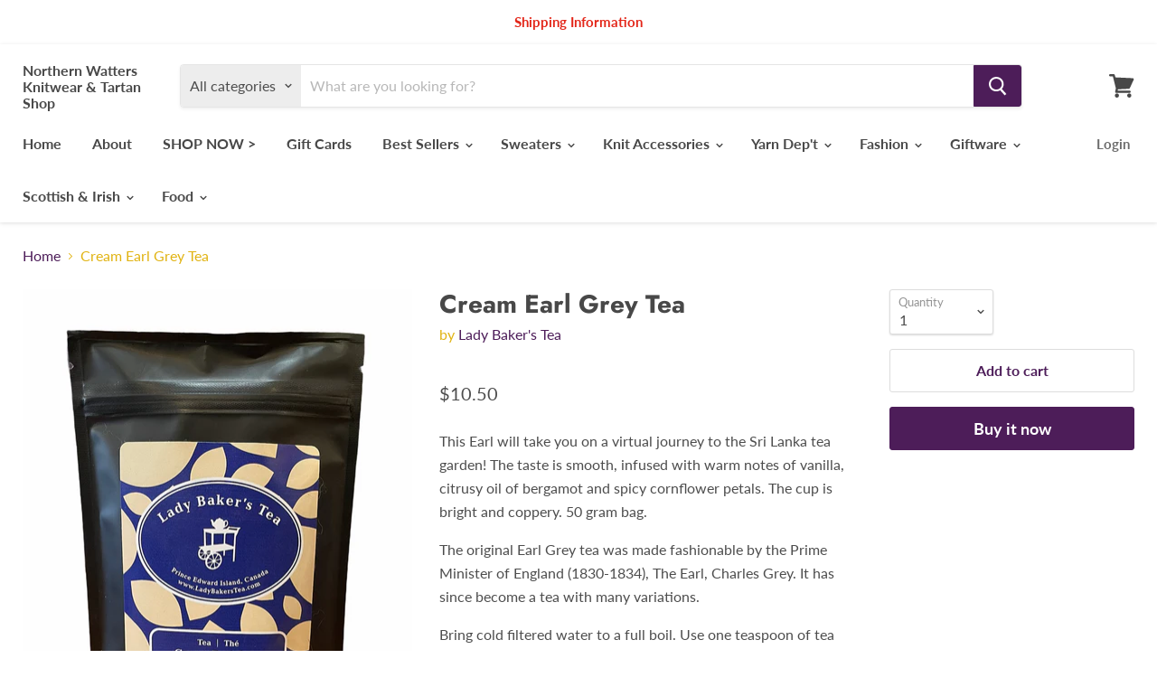

--- FILE ---
content_type: text/html; charset=utf-8
request_url: https://nwknitwear.com/products/cream-earl-grey-tea
body_size: 33382
content:
<!doctype html>
<html class="no-js no-touch" lang="en">
  <head>
    <meta charset="utf-8">
    <meta http-equiv="x-ua-compatible" content="IE=edge">

    <link rel="preconnect" href="https://cdn.shopify.com">
    <link rel="preconnect" href="https://fonts.shopifycdn.com">
    <link rel="preconnect" href="https://v.shopify.com">
    <link rel="preconnect" href="https://cdn.shopifycloud.com">

    <title>Cream Earl Grey Tea — Northern Watters Knitwear &amp; Tartan Shop</title>

    
      <meta name="description" content="This Earl will take you on a virtual journey to the Sri Lanka tea garden! The taste is smooth, infused with warm notes of vanilla, citrusy oil of bergamot and spicy cornflower petals. The cup is bright and coppery. 50 gram bag.  The original Earl Grey tea was made fashionable by the Prime Minister of England (1830-1834">
    

    

    
      <link rel="canonical" href="https://nwknitwear.com/products/cream-earl-grey-tea" />
    

    <meta name="viewport" content="width=device-width">

    
    















<meta property="og:site_name" content="Northern Watters Knitwear &amp; Tartan Shop">
<meta property="og:url" content="https://nwknitwear.com/products/cream-earl-grey-tea">
<meta property="og:title" content="Cream Earl Grey Tea">
<meta property="og:type" content="website">
<meta property="og:description" content="This Earl will take you on a virtual journey to the Sri Lanka tea garden! The taste is smooth, infused with warm notes of vanilla, citrusy oil of bergamot and spicy cornflower petals. The cup is bright and coppery. 50 gram bag.  The original Earl Grey tea was made fashionable by the Prime Minister of England (1830-1834">




    
    
    

    
    
    <meta
      property="og:image"
      content="https://nwknitwear.com/cdn/shop/products/CreamEarlGrey_669059ba-487d-4422-8d10-afb9a18f8b8e_1200x1607.png?v=1619667790"
    />
    <meta
      property="og:image:secure_url"
      content="https://nwknitwear.com/cdn/shop/products/CreamEarlGrey_669059ba-487d-4422-8d10-afb9a18f8b8e_1200x1607.png?v=1619667790"
    />
    <meta property="og:image:width" content="1200" />
    <meta property="og:image:height" content="1607" />
    
    
    <meta property="og:image:alt" content="Social media image" />
  
















<meta name="twitter:title" content="Cream Earl Grey Tea">
<meta name="twitter:description" content="This Earl will take you on a virtual journey to the Sri Lanka tea garden! The taste is smooth, infused with warm notes of vanilla, citrusy oil of bergamot and spicy cornflower petals. The cup is bright and coppery. 50 gram bag.  The original Earl Grey tea was made fashionable by the Prime Minister of England (1830-1834">


    
    
    
      
      
      <meta name="twitter:card" content="summary">
    
    
    <meta
      property="twitter:image"
      content="https://nwknitwear.com/cdn/shop/products/CreamEarlGrey_669059ba-487d-4422-8d10-afb9a18f8b8e_1200x1200_crop_center.png?v=1619667790"
    />
    <meta property="twitter:image:width" content="1200" />
    <meta property="twitter:image:height" content="1200" />
    
    
    <meta property="twitter:image:alt" content="Social media image" />
  



    <link rel="preload" href="//nwknitwear.com/cdn/fonts/lato/lato_n7.900f219bc7337bc57a7a2151983f0a4a4d9d5dcf.woff2" as="font" crossorigin="anonymous">
    <link rel="preload" as="style" href="//nwknitwear.com/cdn/shop/t/2/assets/theme.scss.css?v=158615947225545909951762186632">

    <script>window.performance && window.performance.mark && window.performance.mark('shopify.content_for_header.start');</script><meta name="google-site-verification" content="a3yNaRSO0352bpjHwljUqwfp0-RgZky2udMz2X1jikA">
<meta id="shopify-digital-wallet" name="shopify-digital-wallet" content="/27068989495/digital_wallets/dialog">
<link rel="alternate" hreflang="x-default" href="https://nwknitwear.com/products/cream-earl-grey-tea">
<link rel="alternate" hreflang="fr" href="https://nwknitwear.com/fr/products/cream-earl-grey-tea">
<link rel="alternate" type="application/json+oembed" href="https://nwknitwear.com/products/cream-earl-grey-tea.oembed">
<script async="async" src="/checkouts/internal/preloads.js?locale=en-CA"></script>
<script id="shopify-features" type="application/json">{"accessToken":"fc0b5ab28433398188c1544161d0a632","betas":["rich-media-storefront-analytics"],"domain":"nwknitwear.com","predictiveSearch":true,"shopId":27068989495,"locale":"en"}</script>
<script>var Shopify = Shopify || {};
Shopify.shop = "northern-watters.myshopify.com";
Shopify.locale = "en";
Shopify.currency = {"active":"CAD","rate":"1.0"};
Shopify.country = "CA";
Shopify.theme = {"name":"Empire","id":82765774903,"schema_name":"Empire","schema_version":"5.2.0","theme_store_id":838,"role":"main"};
Shopify.theme.handle = "null";
Shopify.theme.style = {"id":null,"handle":null};
Shopify.cdnHost = "nwknitwear.com/cdn";
Shopify.routes = Shopify.routes || {};
Shopify.routes.root = "/";</script>
<script type="module">!function(o){(o.Shopify=o.Shopify||{}).modules=!0}(window);</script>
<script>!function(o){function n(){var o=[];function n(){o.push(Array.prototype.slice.apply(arguments))}return n.q=o,n}var t=o.Shopify=o.Shopify||{};t.loadFeatures=n(),t.autoloadFeatures=n()}(window);</script>
<script id="shop-js-analytics" type="application/json">{"pageType":"product"}</script>
<script defer="defer" async type="module" src="//nwknitwear.com/cdn/shopifycloud/shop-js/modules/v2/client.init-shop-cart-sync_DtuiiIyl.en.esm.js"></script>
<script defer="defer" async type="module" src="//nwknitwear.com/cdn/shopifycloud/shop-js/modules/v2/chunk.common_CUHEfi5Q.esm.js"></script>
<script type="module">
  await import("//nwknitwear.com/cdn/shopifycloud/shop-js/modules/v2/client.init-shop-cart-sync_DtuiiIyl.en.esm.js");
await import("//nwknitwear.com/cdn/shopifycloud/shop-js/modules/v2/chunk.common_CUHEfi5Q.esm.js");

  window.Shopify.SignInWithShop?.initShopCartSync?.({"fedCMEnabled":true,"windoidEnabled":true});

</script>
<script>(function() {
  var isLoaded = false;
  function asyncLoad() {
    if (isLoaded) return;
    isLoaded = true;
    var urls = ["\/\/d1liekpayvooaz.cloudfront.net\/apps\/customizery\/customizery.js?shop=northern-watters.myshopify.com"];
    for (var i = 0; i < urls.length; i++) {
      var s = document.createElement('script');
      s.type = 'text/javascript';
      s.async = true;
      s.src = urls[i];
      var x = document.getElementsByTagName('script')[0];
      x.parentNode.insertBefore(s, x);
    }
  };
  if(window.attachEvent) {
    window.attachEvent('onload', asyncLoad);
  } else {
    window.addEventListener('load', asyncLoad, false);
  }
})();</script>
<script id="__st">var __st={"a":27068989495,"offset":-14400,"reqid":"cfad4af1-d14e-42e4-92ad-0a7a36a4f352-1767109103","pageurl":"nwknitwear.com\/products\/cream-earl-grey-tea","u":"95e0b48583f6","p":"product","rtyp":"product","rid":6556201025591};</script>
<script>window.ShopifyPaypalV4VisibilityTracking = true;</script>
<script id="captcha-bootstrap">!function(){'use strict';const t='contact',e='account',n='new_comment',o=[[t,t],['blogs',n],['comments',n],[t,'customer']],c=[[e,'customer_login'],[e,'guest_login'],[e,'recover_customer_password'],[e,'create_customer']],r=t=>t.map((([t,e])=>`form[action*='/${t}']:not([data-nocaptcha='true']) input[name='form_type'][value='${e}']`)).join(','),a=t=>()=>t?[...document.querySelectorAll(t)].map((t=>t.form)):[];function s(){const t=[...o],e=r(t);return a(e)}const i='password',u='form_key',d=['recaptcha-v3-token','g-recaptcha-response','h-captcha-response',i],f=()=>{try{return window.sessionStorage}catch{return}},m='__shopify_v',_=t=>t.elements[u];function p(t,e,n=!1){try{const o=window.sessionStorage,c=JSON.parse(o.getItem(e)),{data:r}=function(t){const{data:e,action:n}=t;return t[m]||n?{data:e,action:n}:{data:t,action:n}}(c);for(const[e,n]of Object.entries(r))t.elements[e]&&(t.elements[e].value=n);n&&o.removeItem(e)}catch(o){console.error('form repopulation failed',{error:o})}}const l='form_type',E='cptcha';function T(t){t.dataset[E]=!0}const w=window,h=w.document,L='Shopify',v='ce_forms',y='captcha';let A=!1;((t,e)=>{const n=(g='f06e6c50-85a8-45c8-87d0-21a2b65856fe',I='https://cdn.shopify.com/shopifycloud/storefront-forms-hcaptcha/ce_storefront_forms_captcha_hcaptcha.v1.5.2.iife.js',D={infoText:'Protected by hCaptcha',privacyText:'Privacy',termsText:'Terms'},(t,e,n)=>{const o=w[L][v],c=o.bindForm;if(c)return c(t,g,e,D).then(n);var r;o.q.push([[t,g,e,D],n]),r=I,A||(h.body.append(Object.assign(h.createElement('script'),{id:'captcha-provider',async:!0,src:r})),A=!0)});var g,I,D;w[L]=w[L]||{},w[L][v]=w[L][v]||{},w[L][v].q=[],w[L][y]=w[L][y]||{},w[L][y].protect=function(t,e){n(t,void 0,e),T(t)},Object.freeze(w[L][y]),function(t,e,n,w,h,L){const[v,y,A,g]=function(t,e,n){const i=e?o:[],u=t?c:[],d=[...i,...u],f=r(d),m=r(i),_=r(d.filter((([t,e])=>n.includes(e))));return[a(f),a(m),a(_),s()]}(w,h,L),I=t=>{const e=t.target;return e instanceof HTMLFormElement?e:e&&e.form},D=t=>v().includes(t);t.addEventListener('submit',(t=>{const e=I(t);if(!e)return;const n=D(e)&&!e.dataset.hcaptchaBound&&!e.dataset.recaptchaBound,o=_(e),c=g().includes(e)&&(!o||!o.value);(n||c)&&t.preventDefault(),c&&!n&&(function(t){try{if(!f())return;!function(t){const e=f();if(!e)return;const n=_(t);if(!n)return;const o=n.value;o&&e.removeItem(o)}(t);const e=Array.from(Array(32),(()=>Math.random().toString(36)[2])).join('');!function(t,e){_(t)||t.append(Object.assign(document.createElement('input'),{type:'hidden',name:u})),t.elements[u].value=e}(t,e),function(t,e){const n=f();if(!n)return;const o=[...t.querySelectorAll(`input[type='${i}']`)].map((({name:t})=>t)),c=[...d,...o],r={};for(const[a,s]of new FormData(t).entries())c.includes(a)||(r[a]=s);n.setItem(e,JSON.stringify({[m]:1,action:t.action,data:r}))}(t,e)}catch(e){console.error('failed to persist form',e)}}(e),e.submit())}));const S=(t,e)=>{t&&!t.dataset[E]&&(n(t,e.some((e=>e===t))),T(t))};for(const o of['focusin','change'])t.addEventListener(o,(t=>{const e=I(t);D(e)&&S(e,y())}));const B=e.get('form_key'),M=e.get(l),P=B&&M;t.addEventListener('DOMContentLoaded',(()=>{const t=y();if(P)for(const e of t)e.elements[l].value===M&&p(e,B);[...new Set([...A(),...v().filter((t=>'true'===t.dataset.shopifyCaptcha))])].forEach((e=>S(e,t)))}))}(h,new URLSearchParams(w.location.search),n,t,e,['guest_login'])})(!0,!0)}();</script>
<script integrity="sha256-4kQ18oKyAcykRKYeNunJcIwy7WH5gtpwJnB7kiuLZ1E=" data-source-attribution="shopify.loadfeatures" defer="defer" src="//nwknitwear.com/cdn/shopifycloud/storefront/assets/storefront/load_feature-a0a9edcb.js" crossorigin="anonymous"></script>
<script data-source-attribution="shopify.dynamic_checkout.dynamic.init">var Shopify=Shopify||{};Shopify.PaymentButton=Shopify.PaymentButton||{isStorefrontPortableWallets:!0,init:function(){window.Shopify.PaymentButton.init=function(){};var t=document.createElement("script");t.src="https://nwknitwear.com/cdn/shopifycloud/portable-wallets/latest/portable-wallets.en.js",t.type="module",document.head.appendChild(t)}};
</script>
<script data-source-attribution="shopify.dynamic_checkout.buyer_consent">
  function portableWalletsHideBuyerConsent(e){var t=document.getElementById("shopify-buyer-consent"),n=document.getElementById("shopify-subscription-policy-button");t&&n&&(t.classList.add("hidden"),t.setAttribute("aria-hidden","true"),n.removeEventListener("click",e))}function portableWalletsShowBuyerConsent(e){var t=document.getElementById("shopify-buyer-consent"),n=document.getElementById("shopify-subscription-policy-button");t&&n&&(t.classList.remove("hidden"),t.removeAttribute("aria-hidden"),n.addEventListener("click",e))}window.Shopify?.PaymentButton&&(window.Shopify.PaymentButton.hideBuyerConsent=portableWalletsHideBuyerConsent,window.Shopify.PaymentButton.showBuyerConsent=portableWalletsShowBuyerConsent);
</script>
<script>
  function portableWalletsCleanup(e){e&&e.src&&console.error("Failed to load portable wallets script "+e.src);var t=document.querySelectorAll("shopify-accelerated-checkout .shopify-payment-button__skeleton, shopify-accelerated-checkout-cart .wallet-cart-button__skeleton"),e=document.getElementById("shopify-buyer-consent");for(let e=0;e<t.length;e++)t[e].remove();e&&e.remove()}function portableWalletsNotLoadedAsModule(e){e instanceof ErrorEvent&&"string"==typeof e.message&&e.message.includes("import.meta")&&"string"==typeof e.filename&&e.filename.includes("portable-wallets")&&(window.removeEventListener("error",portableWalletsNotLoadedAsModule),window.Shopify.PaymentButton.failedToLoad=e,"loading"===document.readyState?document.addEventListener("DOMContentLoaded",window.Shopify.PaymentButton.init):window.Shopify.PaymentButton.init())}window.addEventListener("error",portableWalletsNotLoadedAsModule);
</script>

<script type="module" src="https://nwknitwear.com/cdn/shopifycloud/portable-wallets/latest/portable-wallets.en.js" onError="portableWalletsCleanup(this)" crossorigin="anonymous"></script>
<script nomodule>
  document.addEventListener("DOMContentLoaded", portableWalletsCleanup);
</script>

<link id="shopify-accelerated-checkout-styles" rel="stylesheet" media="screen" href="https://nwknitwear.com/cdn/shopifycloud/portable-wallets/latest/accelerated-checkout-backwards-compat.css" crossorigin="anonymous">
<style id="shopify-accelerated-checkout-cart">
        #shopify-buyer-consent {
  margin-top: 1em;
  display: inline-block;
  width: 100%;
}

#shopify-buyer-consent.hidden {
  display: none;
}

#shopify-subscription-policy-button {
  background: none;
  border: none;
  padding: 0;
  text-decoration: underline;
  font-size: inherit;
  cursor: pointer;
}

#shopify-subscription-policy-button::before {
  box-shadow: none;
}

      </style>

<script>window.performance && window.performance.mark && window.performance.mark('shopify.content_for_header.end');</script>

    <link href="//nwknitwear.com/cdn/shop/t/2/assets/theme.scss.css?v=158615947225545909951762186632" rel="stylesheet" type="text/css" media="all" />
    <link rel="stylesheet" href="https://cdn.shopify.com/shopifycloud/shopify-plyr/v1.0/shopify-plyr.css">

    
    <script>
      window.Theme = window.Theme || {};
      window.Theme.routes = {
        "root_url": "/",
        "account_url": "/account",
        "account_login_url": "/account/login",
        "account_logout_url": "/account/logout",
        "account_register_url": "/account/register",
        "account_addresses_url": "/account/addresses",
        "collections_url": "/collections",
        "all_products_collection_url": "/collections/all",
        "search_url": "/search",
        "cart_url": "/cart",
        "cart_add_url": "/cart/add",
        "cart_change_url": "/cart/change",
        "cart_clear_url": "/cart/clear",
        "product_recommendations_url": "/recommendations/products",
      };
    </script>
  <link href="https://monorail-edge.shopifysvc.com" rel="dns-prefetch">
<script>(function(){if ("sendBeacon" in navigator && "performance" in window) {try {var session_token_from_headers = performance.getEntriesByType('navigation')[0].serverTiming.find(x => x.name == '_s').description;} catch {var session_token_from_headers = undefined;}var session_cookie_matches = document.cookie.match(/_shopify_s=([^;]*)/);var session_token_from_cookie = session_cookie_matches && session_cookie_matches.length === 2 ? session_cookie_matches[1] : "";var session_token = session_token_from_headers || session_token_from_cookie || "";function handle_abandonment_event(e) {var entries = performance.getEntries().filter(function(entry) {return /monorail-edge.shopifysvc.com/.test(entry.name);});if (!window.abandonment_tracked && entries.length === 0) {window.abandonment_tracked = true;var currentMs = Date.now();var navigation_start = performance.timing.navigationStart;var payload = {shop_id: 27068989495,url: window.location.href,navigation_start,duration: currentMs - navigation_start,session_token,page_type: "product"};window.navigator.sendBeacon("https://monorail-edge.shopifysvc.com/v1/produce", JSON.stringify({schema_id: "online_store_buyer_site_abandonment/1.1",payload: payload,metadata: {event_created_at_ms: currentMs,event_sent_at_ms: currentMs}}));}}window.addEventListener('pagehide', handle_abandonment_event);}}());</script>
<script id="web-pixels-manager-setup">(function e(e,d,r,n,o){if(void 0===o&&(o={}),!Boolean(null===(a=null===(i=window.Shopify)||void 0===i?void 0:i.analytics)||void 0===a?void 0:a.replayQueue)){var i,a;window.Shopify=window.Shopify||{};var t=window.Shopify;t.analytics=t.analytics||{};var s=t.analytics;s.replayQueue=[],s.publish=function(e,d,r){return s.replayQueue.push([e,d,r]),!0};try{self.performance.mark("wpm:start")}catch(e){}var l=function(){var e={modern:/Edge?\/(1{2}[4-9]|1[2-9]\d|[2-9]\d{2}|\d{4,})\.\d+(\.\d+|)|Firefox\/(1{2}[4-9]|1[2-9]\d|[2-9]\d{2}|\d{4,})\.\d+(\.\d+|)|Chrom(ium|e)\/(9{2}|\d{3,})\.\d+(\.\d+|)|(Maci|X1{2}).+ Version\/(15\.\d+|(1[6-9]|[2-9]\d|\d{3,})\.\d+)([,.]\d+|)( \(\w+\)|)( Mobile\/\w+|) Safari\/|Chrome.+OPR\/(9{2}|\d{3,})\.\d+\.\d+|(CPU[ +]OS|iPhone[ +]OS|CPU[ +]iPhone|CPU IPhone OS|CPU iPad OS)[ +]+(15[._]\d+|(1[6-9]|[2-9]\d|\d{3,})[._]\d+)([._]\d+|)|Android:?[ /-](13[3-9]|1[4-9]\d|[2-9]\d{2}|\d{4,})(\.\d+|)(\.\d+|)|Android.+Firefox\/(13[5-9]|1[4-9]\d|[2-9]\d{2}|\d{4,})\.\d+(\.\d+|)|Android.+Chrom(ium|e)\/(13[3-9]|1[4-9]\d|[2-9]\d{2}|\d{4,})\.\d+(\.\d+|)|SamsungBrowser\/([2-9]\d|\d{3,})\.\d+/,legacy:/Edge?\/(1[6-9]|[2-9]\d|\d{3,})\.\d+(\.\d+|)|Firefox\/(5[4-9]|[6-9]\d|\d{3,})\.\d+(\.\d+|)|Chrom(ium|e)\/(5[1-9]|[6-9]\d|\d{3,})\.\d+(\.\d+|)([\d.]+$|.*Safari\/(?![\d.]+ Edge\/[\d.]+$))|(Maci|X1{2}).+ Version\/(10\.\d+|(1[1-9]|[2-9]\d|\d{3,})\.\d+)([,.]\d+|)( \(\w+\)|)( Mobile\/\w+|) Safari\/|Chrome.+OPR\/(3[89]|[4-9]\d|\d{3,})\.\d+\.\d+|(CPU[ +]OS|iPhone[ +]OS|CPU[ +]iPhone|CPU IPhone OS|CPU iPad OS)[ +]+(10[._]\d+|(1[1-9]|[2-9]\d|\d{3,})[._]\d+)([._]\d+|)|Android:?[ /-](13[3-9]|1[4-9]\d|[2-9]\d{2}|\d{4,})(\.\d+|)(\.\d+|)|Mobile Safari.+OPR\/([89]\d|\d{3,})\.\d+\.\d+|Android.+Firefox\/(13[5-9]|1[4-9]\d|[2-9]\d{2}|\d{4,})\.\d+(\.\d+|)|Android.+Chrom(ium|e)\/(13[3-9]|1[4-9]\d|[2-9]\d{2}|\d{4,})\.\d+(\.\d+|)|Android.+(UC? ?Browser|UCWEB|U3)[ /]?(15\.([5-9]|\d{2,})|(1[6-9]|[2-9]\d|\d{3,})\.\d+)\.\d+|SamsungBrowser\/(5\.\d+|([6-9]|\d{2,})\.\d+)|Android.+MQ{2}Browser\/(14(\.(9|\d{2,})|)|(1[5-9]|[2-9]\d|\d{3,})(\.\d+|))(\.\d+|)|K[Aa][Ii]OS\/(3\.\d+|([4-9]|\d{2,})\.\d+)(\.\d+|)/},d=e.modern,r=e.legacy,n=navigator.userAgent;return n.match(d)?"modern":n.match(r)?"legacy":"unknown"}(),u="modern"===l?"modern":"legacy",c=(null!=n?n:{modern:"",legacy:""})[u],f=function(e){return[e.baseUrl,"/wpm","/b",e.hashVersion,"modern"===e.buildTarget?"m":"l",".js"].join("")}({baseUrl:d,hashVersion:r,buildTarget:u}),m=function(e){var d=e.version,r=e.bundleTarget,n=e.surface,o=e.pageUrl,i=e.monorailEndpoint;return{emit:function(e){var a=e.status,t=e.errorMsg,s=(new Date).getTime(),l=JSON.stringify({metadata:{event_sent_at_ms:s},events:[{schema_id:"web_pixels_manager_load/3.1",payload:{version:d,bundle_target:r,page_url:o,status:a,surface:n,error_msg:t},metadata:{event_created_at_ms:s}}]});if(!i)return console&&console.warn&&console.warn("[Web Pixels Manager] No Monorail endpoint provided, skipping logging."),!1;try{return self.navigator.sendBeacon.bind(self.navigator)(i,l)}catch(e){}var u=new XMLHttpRequest;try{return u.open("POST",i,!0),u.setRequestHeader("Content-Type","text/plain"),u.send(l),!0}catch(e){return console&&console.warn&&console.warn("[Web Pixels Manager] Got an unhandled error while logging to Monorail."),!1}}}}({version:r,bundleTarget:l,surface:e.surface,pageUrl:self.location.href,monorailEndpoint:e.monorailEndpoint});try{o.browserTarget=l,function(e){var d=e.src,r=e.async,n=void 0===r||r,o=e.onload,i=e.onerror,a=e.sri,t=e.scriptDataAttributes,s=void 0===t?{}:t,l=document.createElement("script"),u=document.querySelector("head"),c=document.querySelector("body");if(l.async=n,l.src=d,a&&(l.integrity=a,l.crossOrigin="anonymous"),s)for(var f in s)if(Object.prototype.hasOwnProperty.call(s,f))try{l.dataset[f]=s[f]}catch(e){}if(o&&l.addEventListener("load",o),i&&l.addEventListener("error",i),u)u.appendChild(l);else{if(!c)throw new Error("Did not find a head or body element to append the script");c.appendChild(l)}}({src:f,async:!0,onload:function(){if(!function(){var e,d;return Boolean(null===(d=null===(e=window.Shopify)||void 0===e?void 0:e.analytics)||void 0===d?void 0:d.initialized)}()){var d=window.webPixelsManager.init(e)||void 0;if(d){var r=window.Shopify.analytics;r.replayQueue.forEach((function(e){var r=e[0],n=e[1],o=e[2];d.publishCustomEvent(r,n,o)})),r.replayQueue=[],r.publish=d.publishCustomEvent,r.visitor=d.visitor,r.initialized=!0}}},onerror:function(){return m.emit({status:"failed",errorMsg:"".concat(f," has failed to load")})},sri:function(e){var d=/^sha384-[A-Za-z0-9+/=]+$/;return"string"==typeof e&&d.test(e)}(c)?c:"",scriptDataAttributes:o}),m.emit({status:"loading"})}catch(e){m.emit({status:"failed",errorMsg:(null==e?void 0:e.message)||"Unknown error"})}}})({shopId: 27068989495,storefrontBaseUrl: "https://nwknitwear.com",extensionsBaseUrl: "https://extensions.shopifycdn.com/cdn/shopifycloud/web-pixels-manager",monorailEndpoint: "https://monorail-edge.shopifysvc.com/unstable/produce_batch",surface: "storefront-renderer",enabledBetaFlags: ["2dca8a86","a0d5f9d2"],webPixelsConfigList: [{"id":"373620791","configuration":"{\"config\":\"{\\\"pixel_id\\\":\\\"AW-482189855\\\",\\\"target_country\\\":\\\"CA\\\",\\\"gtag_events\\\":[{\\\"type\\\":\\\"search\\\",\\\"action_label\\\":\\\"AW-482189855\\\/xV1uCMyH1uYBEJ_E9uUB\\\"},{\\\"type\\\":\\\"begin_checkout\\\",\\\"action_label\\\":\\\"AW-482189855\\\/DdnPCMmH1uYBEJ_E9uUB\\\"},{\\\"type\\\":\\\"view_item\\\",\\\"action_label\\\":[\\\"AW-482189855\\\/bZlfCMOH1uYBEJ_E9uUB\\\",\\\"MC-FCP29HJWXS\\\"]},{\\\"type\\\":\\\"purchase\\\",\\\"action_label\\\":[\\\"AW-482189855\\\/55d5CMCH1uYBEJ_E9uUB\\\",\\\"MC-FCP29HJWXS\\\"]},{\\\"type\\\":\\\"page_view\\\",\\\"action_label\\\":[\\\"AW-482189855\\\/MdMjCL2H1uYBEJ_E9uUB\\\",\\\"MC-FCP29HJWXS\\\"]},{\\\"type\\\":\\\"add_payment_info\\\",\\\"action_label\\\":\\\"AW-482189855\\\/eColCM-H1uYBEJ_E9uUB\\\"},{\\\"type\\\":\\\"add_to_cart\\\",\\\"action_label\\\":\\\"AW-482189855\\\/5lKSCMaH1uYBEJ_E9uUB\\\"}],\\\"enable_monitoring_mode\\\":false}\"}","eventPayloadVersion":"v1","runtimeContext":"OPEN","scriptVersion":"b2a88bafab3e21179ed38636efcd8a93","type":"APP","apiClientId":1780363,"privacyPurposes":[],"dataSharingAdjustments":{"protectedCustomerApprovalScopes":["read_customer_address","read_customer_email","read_customer_name","read_customer_personal_data","read_customer_phone"]}},{"id":"shopify-app-pixel","configuration":"{}","eventPayloadVersion":"v1","runtimeContext":"STRICT","scriptVersion":"0450","apiClientId":"shopify-pixel","type":"APP","privacyPurposes":["ANALYTICS","MARKETING"]},{"id":"shopify-custom-pixel","eventPayloadVersion":"v1","runtimeContext":"LAX","scriptVersion":"0450","apiClientId":"shopify-pixel","type":"CUSTOM","privacyPurposes":["ANALYTICS","MARKETING"]}],isMerchantRequest: false,initData: {"shop":{"name":"Northern Watters Knitwear \u0026 Tartan Shop","paymentSettings":{"currencyCode":"CAD"},"myshopifyDomain":"northern-watters.myshopify.com","countryCode":"CA","storefrontUrl":"https:\/\/nwknitwear.com"},"customer":null,"cart":null,"checkout":null,"productVariants":[{"price":{"amount":10.5,"currencyCode":"CAD"},"product":{"title":"Cream Earl Grey Tea","vendor":"Lady Baker's Tea","id":"6556201025591","untranslatedTitle":"Cream Earl Grey Tea","url":"\/products\/cream-earl-grey-tea","type":"Tea"},"id":"39316836384823","image":{"src":"\/\/nwknitwear.com\/cdn\/shop\/products\/CreamEarlGrey_669059ba-487d-4422-8d10-afb9a18f8b8e.png?v=1619667790"},"sku":"","title":"Default Title","untranslatedTitle":"Default Title"}],"purchasingCompany":null},},"https://nwknitwear.com/cdn","da62cc92w68dfea28pcf9825a4m392e00d0",{"modern":"","legacy":""},{"shopId":"27068989495","storefrontBaseUrl":"https:\/\/nwknitwear.com","extensionBaseUrl":"https:\/\/extensions.shopifycdn.com\/cdn\/shopifycloud\/web-pixels-manager","surface":"storefront-renderer","enabledBetaFlags":"[\"2dca8a86\", \"a0d5f9d2\"]","isMerchantRequest":"false","hashVersion":"da62cc92w68dfea28pcf9825a4m392e00d0","publish":"custom","events":"[[\"page_viewed\",{}],[\"product_viewed\",{\"productVariant\":{\"price\":{\"amount\":10.5,\"currencyCode\":\"CAD\"},\"product\":{\"title\":\"Cream Earl Grey Tea\",\"vendor\":\"Lady Baker's Tea\",\"id\":\"6556201025591\",\"untranslatedTitle\":\"Cream Earl Grey Tea\",\"url\":\"\/products\/cream-earl-grey-tea\",\"type\":\"Tea\"},\"id\":\"39316836384823\",\"image\":{\"src\":\"\/\/nwknitwear.com\/cdn\/shop\/products\/CreamEarlGrey_669059ba-487d-4422-8d10-afb9a18f8b8e.png?v=1619667790\"},\"sku\":\"\",\"title\":\"Default Title\",\"untranslatedTitle\":\"Default Title\"}}]]"});</script><script>
  window.ShopifyAnalytics = window.ShopifyAnalytics || {};
  window.ShopifyAnalytics.meta = window.ShopifyAnalytics.meta || {};
  window.ShopifyAnalytics.meta.currency = 'CAD';
  var meta = {"product":{"id":6556201025591,"gid":"gid:\/\/shopify\/Product\/6556201025591","vendor":"Lady Baker's Tea","type":"Tea","handle":"cream-earl-grey-tea","variants":[{"id":39316836384823,"price":1050,"name":"Cream Earl Grey Tea","public_title":null,"sku":""}],"remote":false},"page":{"pageType":"product","resourceType":"product","resourceId":6556201025591,"requestId":"cfad4af1-d14e-42e4-92ad-0a7a36a4f352-1767109103"}};
  for (var attr in meta) {
    window.ShopifyAnalytics.meta[attr] = meta[attr];
  }
</script>
<script class="analytics">
  (function () {
    var customDocumentWrite = function(content) {
      var jquery = null;

      if (window.jQuery) {
        jquery = window.jQuery;
      } else if (window.Checkout && window.Checkout.$) {
        jquery = window.Checkout.$;
      }

      if (jquery) {
        jquery('body').append(content);
      }
    };

    var hasLoggedConversion = function(token) {
      if (token) {
        return document.cookie.indexOf('loggedConversion=' + token) !== -1;
      }
      return false;
    }

    var setCookieIfConversion = function(token) {
      if (token) {
        var twoMonthsFromNow = new Date(Date.now());
        twoMonthsFromNow.setMonth(twoMonthsFromNow.getMonth() + 2);

        document.cookie = 'loggedConversion=' + token + '; expires=' + twoMonthsFromNow;
      }
    }

    var trekkie = window.ShopifyAnalytics.lib = window.trekkie = window.trekkie || [];
    if (trekkie.integrations) {
      return;
    }
    trekkie.methods = [
      'identify',
      'page',
      'ready',
      'track',
      'trackForm',
      'trackLink'
    ];
    trekkie.factory = function(method) {
      return function() {
        var args = Array.prototype.slice.call(arguments);
        args.unshift(method);
        trekkie.push(args);
        return trekkie;
      };
    };
    for (var i = 0; i < trekkie.methods.length; i++) {
      var key = trekkie.methods[i];
      trekkie[key] = trekkie.factory(key);
    }
    trekkie.load = function(config) {
      trekkie.config = config || {};
      trekkie.config.initialDocumentCookie = document.cookie;
      var first = document.getElementsByTagName('script')[0];
      var script = document.createElement('script');
      script.type = 'text/javascript';
      script.onerror = function(e) {
        var scriptFallback = document.createElement('script');
        scriptFallback.type = 'text/javascript';
        scriptFallback.onerror = function(error) {
                var Monorail = {
      produce: function produce(monorailDomain, schemaId, payload) {
        var currentMs = new Date().getTime();
        var event = {
          schema_id: schemaId,
          payload: payload,
          metadata: {
            event_created_at_ms: currentMs,
            event_sent_at_ms: currentMs
          }
        };
        return Monorail.sendRequest("https://" + monorailDomain + "/v1/produce", JSON.stringify(event));
      },
      sendRequest: function sendRequest(endpointUrl, payload) {
        // Try the sendBeacon API
        if (window && window.navigator && typeof window.navigator.sendBeacon === 'function' && typeof window.Blob === 'function' && !Monorail.isIos12()) {
          var blobData = new window.Blob([payload], {
            type: 'text/plain'
          });

          if (window.navigator.sendBeacon(endpointUrl, blobData)) {
            return true;
          } // sendBeacon was not successful

        } // XHR beacon

        var xhr = new XMLHttpRequest();

        try {
          xhr.open('POST', endpointUrl);
          xhr.setRequestHeader('Content-Type', 'text/plain');
          xhr.send(payload);
        } catch (e) {
          console.log(e);
        }

        return false;
      },
      isIos12: function isIos12() {
        return window.navigator.userAgent.lastIndexOf('iPhone; CPU iPhone OS 12_') !== -1 || window.navigator.userAgent.lastIndexOf('iPad; CPU OS 12_') !== -1;
      }
    };
    Monorail.produce('monorail-edge.shopifysvc.com',
      'trekkie_storefront_load_errors/1.1',
      {shop_id: 27068989495,
      theme_id: 82765774903,
      app_name: "storefront",
      context_url: window.location.href,
      source_url: "//nwknitwear.com/cdn/s/trekkie.storefront.8f32c7f0b513e73f3235c26245676203e1209161.min.js"});

        };
        scriptFallback.async = true;
        scriptFallback.src = '//nwknitwear.com/cdn/s/trekkie.storefront.8f32c7f0b513e73f3235c26245676203e1209161.min.js';
        first.parentNode.insertBefore(scriptFallback, first);
      };
      script.async = true;
      script.src = '//nwknitwear.com/cdn/s/trekkie.storefront.8f32c7f0b513e73f3235c26245676203e1209161.min.js';
      first.parentNode.insertBefore(script, first);
    };
    trekkie.load(
      {"Trekkie":{"appName":"storefront","development":false,"defaultAttributes":{"shopId":27068989495,"isMerchantRequest":null,"themeId":82765774903,"themeCityHash":"7989478286217613590","contentLanguage":"en","currency":"CAD","eventMetadataId":"dd16f86e-b716-4f05-9d10-95c9b6bf0941"},"isServerSideCookieWritingEnabled":true,"monorailRegion":"shop_domain","enabledBetaFlags":["65f19447"]},"Session Attribution":{},"S2S":{"facebookCapiEnabled":false,"source":"trekkie-storefront-renderer","apiClientId":580111}}
    );

    var loaded = false;
    trekkie.ready(function() {
      if (loaded) return;
      loaded = true;

      window.ShopifyAnalytics.lib = window.trekkie;

      var originalDocumentWrite = document.write;
      document.write = customDocumentWrite;
      try { window.ShopifyAnalytics.merchantGoogleAnalytics.call(this); } catch(error) {};
      document.write = originalDocumentWrite;

      window.ShopifyAnalytics.lib.page(null,{"pageType":"product","resourceType":"product","resourceId":6556201025591,"requestId":"cfad4af1-d14e-42e4-92ad-0a7a36a4f352-1767109103","shopifyEmitted":true});

      var match = window.location.pathname.match(/checkouts\/(.+)\/(thank_you|post_purchase)/)
      var token = match? match[1]: undefined;
      if (!hasLoggedConversion(token)) {
        setCookieIfConversion(token);
        window.ShopifyAnalytics.lib.track("Viewed Product",{"currency":"CAD","variantId":39316836384823,"productId":6556201025591,"productGid":"gid:\/\/shopify\/Product\/6556201025591","name":"Cream Earl Grey Tea","price":"10.50","sku":"","brand":"Lady Baker's Tea","variant":null,"category":"Tea","nonInteraction":true,"remote":false},undefined,undefined,{"shopifyEmitted":true});
      window.ShopifyAnalytics.lib.track("monorail:\/\/trekkie_storefront_viewed_product\/1.1",{"currency":"CAD","variantId":39316836384823,"productId":6556201025591,"productGid":"gid:\/\/shopify\/Product\/6556201025591","name":"Cream Earl Grey Tea","price":"10.50","sku":"","brand":"Lady Baker's Tea","variant":null,"category":"Tea","nonInteraction":true,"remote":false,"referer":"https:\/\/nwknitwear.com\/products\/cream-earl-grey-tea"});
      }
    });


        var eventsListenerScript = document.createElement('script');
        eventsListenerScript.async = true;
        eventsListenerScript.src = "//nwknitwear.com/cdn/shopifycloud/storefront/assets/shop_events_listener-3da45d37.js";
        document.getElementsByTagName('head')[0].appendChild(eventsListenerScript);

})();</script>
<script
  defer
  src="https://nwknitwear.com/cdn/shopifycloud/perf-kit/shopify-perf-kit-2.1.2.min.js"
  data-application="storefront-renderer"
  data-shop-id="27068989495"
  data-render-region="gcp-us-central1"
  data-page-type="product"
  data-theme-instance-id="82765774903"
  data-theme-name="Empire"
  data-theme-version="5.2.0"
  data-monorail-region="shop_domain"
  data-resource-timing-sampling-rate="10"
  data-shs="true"
  data-shs-beacon="true"
  data-shs-export-with-fetch="true"
  data-shs-logs-sample-rate="1"
  data-shs-beacon-endpoint="https://nwknitwear.com/api/collect"
></script>
</head>

  <body class="template-product" data-instant-allow-query-string>
    <script>
      document.documentElement.className=document.documentElement.className.replace(/\bno-js\b/,'js');
      if(window.Shopify&&window.Shopify.designMode)document.documentElement.className+=' in-theme-editor';
      if(('ontouchstart' in window)||window.DocumentTouch&&document instanceof DocumentTouch)document.documentElement.className=document.documentElement.className.replace(/\bno-touch\b/,'has-touch');
    </script>
    <a class="skip-to-main" href="#site-main">Skip to content</a>
    <div id="shopify-section-static-announcement" class="shopify-section site-announcement"><script
  type="application/json"
  data-section-id="static-announcement"
  data-section-type="static-announcement">
</script>









  
    <div
      class="
        announcement-bar
        
      "
      style="
        color: #e32619;
        background: ;
      ">
      
        <a
          class="announcement-bar-link"
          href="/pages/shipping-information"
          ></a>
      

      
        <div class="announcement-bar-text">
          Shipping Information
        </div>
      

      <div class="announcement-bar-text-mobile">
        
          Shipping Information
        
      </div>
    </div>
  


</div>
    <header
      class="site-header site-header-nav--open"
      role="banner"
      data-site-header
    >
      <div id="shopify-section-static-header" class="shopify-section site-header-wrapper"><script
  type="application/json"
  data-section-id="static-header"
  data-section-type="static-header"
  data-section-data>
  {
    "settings": {
      "sticky_header": false,
      "live_search": {
        "enable": true,
        "enable_images": true,
        "enable_content": true,
        "money_format": "${{amount}}",
        "context": {
          "view_all_results": "View all results",
          "view_all_products": "View all products",
          "content_results": {
            "title": "Pages \u0026amp; Posts",
            "no_results": "No results."
          },
          "no_results_products": {
            "title": "No products for “*terms*”.",
            "title_in_category": "No products for “*terms*” in *category*.",
            "message": "Sorry, we couldn’t find any matches."
          }
        }
      }
    }
  }
</script>




<style data-shopify>
  .site-logo {
    max-width: 150px;
    max-height: 40px;
  }
</style>

<div
  class="
    site-header-main
    
  "
  data-site-header-main
  
  
>
  <button class="site-header-menu-toggle" data-menu-toggle>
    <div class="site-header-menu-toggle--button" tabindex="-1">
      <span class="toggle-icon--bar toggle-icon--bar-top"></span>
      <span class="toggle-icon--bar toggle-icon--bar-middle"></span>
      <span class="toggle-icon--bar toggle-icon--bar-bottom"></span>
      <span class="visually-hidden">Menu</span>
    </div>
  </button>

  

  <div
    class="
      site-header-main-content
      
    "
  >
    <div class="site-header-logo">
      <a
        class="site-logo"
        href="/">
        
          
            <span class="site-logo-text">
              Northern Watters Knitwear &amp; Tartan Shop
            </span>
          
        
      </a>
    </div>

    



<div class="live-search" data-live-search><form
    class="
      live-search-form
      form-fields-inline
      
    "
    action="/search"
    method="get"
    role="search"
    aria-label="Product"
    data-live-search-form
  >
    <input type="hidden" name="type" value="article,page,product">
    <div class="form-field no-label"><span class="form-field-select-wrapper live-search-filter-wrapper">
          <select class="live-search-filter" data-live-search-filter data-filter-all="All categories">
            
            <option value="" selected>All categories</option>
            <option value="" disabled>------</option>
            
              

<option value="product_type:Aerial Scarf">Aerial Scarf</option>
<option value="product_type:Art">Art</option>
<option value="product_type:Baby Booties">Baby Booties</option>
<option value="product_type:Badge Buckles">Badge Buckles</option>
<option value="product_type:Bags">Bags</option>
<option value="product_type:Balaclava">Balaclava</option>
<option value="product_type:Balmoral Bonnet">Balmoral Bonnet</option>
<option value="product_type:Bangle">Bangle</option>
<option value="product_type:Baseball Cap">Baseball Cap</option>
<option value="product_type:Beer Mugs">Beer Mugs</option>
<option value="product_type:Belt">Belt</option>
<option value="product_type:Belt Buckle">Belt Buckle</option>
<option value="product_type:Belt Buckles">Belt Buckles</option>
<option value="product_type:Berets">Berets</option>
<option value="product_type:Bib">Bib</option>
<option value="product_type:Birdfeeder">Birdfeeder</option>
<option value="product_type:Blank Buckle">Blank Buckle</option>
<option value="product_type:Blanket Scarf">Blanket Scarf</option>
<option value="product_type:Book">Book</option>
<option value="product_type:Boot Cuff">Boot Cuff</option>
<option value="product_type:Bowtie">Bowtie</option>
<option value="product_type:Bracelet">Bracelet</option>
<option value="product_type:Bread Warmer">Bread Warmer</option>
<option value="product_type:Brooch">Brooch</option>
<option value="product_type:Button Shawl">Button Shawl</option>
<option value="product_type:Candles">Candles</option>
<option value="product_type:Celtic Belt Buckle">Celtic Belt Buckle</option>
<option value="product_type:Celtic Belt Buckles">Celtic Belt Buckles</option>
<option value="product_type:Celtic Brooch">Celtic Brooch</option>
<option value="product_type:Celtic Brooches">Celtic Brooches</option>
<option value="product_type:Ceramic Mug">Ceramic Mug</option>
<option value="product_type:Christmas Ornament">Christmas Ornament</option>
<option value="product_type:Clan Book">Clan Book</option>
<option value="product_type:Clan Pendants">Clan Pendants</option>
<option value="product_type:Clan Tea Towels">Clan Tea Towels</option>
<option value="product_type:Coasters">Coasters</option>
<option value="product_type:Coffee Mug">Coffee Mug</option>
<option value="product_type:Coffee Mugs">Coffee Mugs</option>
<option value="product_type:Craft">Craft</option>
<option value="product_type:Creamer">Creamer</option>
<option value="product_type:Crochet Hooks">Crochet Hooks</option>
<option value="product_type:Cross Stitch Kits">Cross Stitch Kits</option>
<option value="product_type:Cufflinks">Cufflinks</option>
<option value="product_type:Darning Needles">Darning Needles</option>
<option value="product_type:Deerskin Mitts">Deerskin Mitts</option>
<option value="product_type:Dip Set">Dip Set</option>
<option value="product_type:Dish">Dish</option>
<option value="product_type:Dog Scarf">Dog Scarf</option>
<option value="product_type:Dream Catcher Earrings">Dream Catcher Earrings</option>
<option value="product_type:Ear Muffs">Ear Muffs</option>
<option value="product_type:Earrings">Earrings</option>
<option value="product_type:Felt Hats">Felt Hats</option>
<option value="product_type:Felting Kit">Felting Kit</option>
<option value="product_type:Figure">Figure</option>
<option value="product_type:Fleece Scarf">Fleece Scarf</option>
<option value="product_type:Food">Food</option>
<option value="product_type:Fur Hats">Fur Hats</option>
<option value="product_type:Fur Key Chains">Fur Key Chains</option>
<option value="product_type:Fused Glass Candle Holders">Fused Glass Candle Holders</option>
<option value="product_type:Fused Glass Coasters">Fused Glass Coasters</option>
<option value="product_type:Gift Card">Gift Card</option>
<option value="product_type:Gillie Shirt">Gillie Shirt</option>
<option value="product_type:Glass Candle Holders">Glass Candle Holders</option>
<option value="product_type:Glengarry Bonnet">Glengarry Bonnet</option>
<option value="product_type:Golf Towel">Golf Towel</option>
<option value="product_type:Ground Coffee">Ground Coffee</option>
<option value="product_type:Ground Coffee Gift Set">Ground Coffee Gift Set</option>
<option value="product_type:Hair Clips">Hair Clips</option>
<option value="product_type:Half Shawl">Half Shawl</option>
<option value="product_type:Hand &amp; Body Lotion">Hand & Body Lotion</option>
<option value="product_type:Hand Stitch Kit">Hand Stitch Kit</option>
<option value="product_type:Handbag">Handbag</option>
<option value="product_type:Handknitting">Handknitting</option>
<option value="product_type:Hanging Earrings">Hanging Earrings</option>
<option value="product_type:Headbands">Headbands</option>
<option value="product_type:Highland Quaich">Highland Quaich</option>
<option value="product_type:Holder">Holder</option>
<option value="product_type:Hose Flashes">Hose Flashes</option>
<option value="product_type:Hot Sauce">Hot Sauce</option>
<option value="product_type:Infinity Scarf">Infinity Scarf</option>
<option value="product_type:Insoles">Insoles</option>
<option value="product_type:Intarsia Wood Christmas Ornaments">Intarsia Wood Christmas Ornaments</option>
<option value="product_type:Intarsia Wood Ornaments">Intarsia Wood Ornaments</option>
<option value="product_type:Intarsia Wood Sculpture">Intarsia Wood Sculpture</option>
<option value="product_type:Irish Air Freshener">Irish Air Freshener</option>
<option value="product_type:Irish Family Name Books">Irish Family Name Books</option>
<option value="product_type:Irish Hats">Irish Hats</option>
<option value="product_type:Irish Item">Irish Item</option>
<option value="product_type:Irish Magnet">Irish Magnet</option>
<option value="product_type:Irish Sticker">Irish Sticker</option>
<option value="product_type:Ivy Cap">Ivy Cap</option>
<option value="product_type:Jam">Jam</option>
<option value="product_type:Key Chains">Key Chains</option>
<option value="product_type:Kilt">Kilt</option>
<option value="product_type:Kilt Pin">Kilt Pin</option>
<option value="product_type:Kilted Jumper">Kilted Jumper</option>
<option value="product_type:Kilti">Kilti</option>
<option value="product_type:Knitting Accessory">Knitting Accessory</option>
<option value="product_type:Knitting Books">Knitting Books</option>
<option value="product_type:Knitting Needles">Knitting Needles</option>
<option value="product_type:Lambswool Blanket">Lambswool Blanket</option>
<option value="product_type:Lambswool Blankets">Lambswool Blankets</option>
<option value="product_type:Lanolin Oil">Lanolin Oil</option>
<option value="product_type:Leather Cowboy Hat">Leather Cowboy Hat</option>
<option value="product_type:Legwarmers">Legwarmers</option>
<option value="product_type:Long Lambswool Scarves">Long Lambswool Scarves</option>
<option value="product_type:Long Rectangle Dangle Earrings">Long Rectangle Dangle Earrings</option>
<option value="product_type:Magnets">Magnets</option>
<option value="product_type:Maple Syrup">Maple Syrup</option>
<option value="product_type:Merino Claire Bags">Merino Claire Bags</option>
<option value="product_type:Merino Keri Bags">Merino Keri Bags</option>
<option value="product_type:Merino Knee Blankets">Merino Knee Blankets</option>
<option value="product_type:Merino Patricia Bags">Merino Patricia Bags</option>
<option value="product_type:Merino Wool Tartan Bucket Bags">Merino Wool Tartan Bucket Bags</option>
<option value="product_type:Microwave Bag">Microwave Bag</option>
<option value="product_type:Mittens">Mittens</option>
<option value="product_type:Mitts">Mitts</option>
<option value="product_type:Moccasins">Moccasins</option>
<option value="product_type:Mug">Mug</option>
<option value="product_type:Napkins">Napkins</option>
<option value="product_type:Necklace">Necklace</option>
<option value="product_type:Necktie">Necktie</option>
<option value="product_type:Neckwarmer">Neckwarmer</option>
<option value="product_type:Onsie">Onsie</option>
<option value="product_type:Onsies">Onsies</option>
<option value="product_type:Organizer Bag">Organizer Bag</option>
<option value="product_type:Ornament">Ornament</option>
<option value="product_type:Oval Dangle Earrings">Oval Dangle Earrings</option>
<option value="product_type:Oven Mitts">Oven Mitts</option>
<option value="product_type:Pendant">Pendant</option>
<option value="product_type:Pewter Ornament">Pewter Ornament</option>
<option value="product_type:Pins">Pins</option>
<option value="product_type:Pitcher">Pitcher</option>
<option value="product_type:Placemats">Placemats</option>
<option value="product_type:Plate">Plate</option>
<option value="product_type:Pocket Scarves">Pocket Scarves</option>
<option value="product_type:Pocket Square">Pocket Square</option>
<option value="product_type:Poncho">Poncho</option>
<option value="product_type:Pot Holders">Pot Holders</option>
<option value="product_type:Preserves">Preserves</option>
<option value="product_type:Presserves">Presserves</option>
<option value="product_type:Rectangle Dangle Earring">Rectangle Dangle Earring</option>
<option value="product_type:Rectangle Dangle Earrings">Rectangle Dangle Earrings</option>
<option value="product_type:Rectangle Pendant">Rectangle Pendant</option>
<option value="product_type:Resin Figurine">Resin Figurine</option>
<option value="product_type:Reversible Coveralls">Reversible Coveralls</option>
<option value="product_type:Ring">Ring</option>
<option value="product_type:Rings">Rings</option>
<option value="product_type:Rocks Glasses">Rocks Glasses</option>
<option value="product_type:Round Dangle Earrings">Round Dangle Earrings</option>
<option value="product_type:Rug Hooking Coaster Kits">Rug Hooking Coaster Kits</option>
<option value="product_type:Rug Hooking Large Kits">Rug Hooking Large Kits</option>
<option value="product_type:Rug Hooking Medium Kits">Rug Hooking Medium Kits</option>
<option value="product_type:Scarf Slide">Scarf Slide</option>
<option value="product_type:Scarves">Scarves</option>
<option value="product_type:Scottish Air Freshener">Scottish Air Freshener</option>
<option value="product_type:Scottish Clan Name Books">Scottish Clan Name Books</option>
<option value="product_type:Scottish Gift Set">Scottish Gift Set</option>
<option value="product_type:Scottish Magnet">Scottish Magnet</option>
<option value="product_type:Scrunchie">Scrunchie</option>
<option value="product_type:Seat Belt Cover">Seat Belt Cover</option>
<option value="product_type:Sewing Kit">Sewing Kit</option>
<option value="product_type:Sgian Dubh">Sgian Dubh</option>
<option value="product_type:Shawl Fastener">Shawl Fastener</option>
<option value="product_type:Shawl Scarf">Shawl Scarf</option>
<option value="product_type:Shawls">Shawls</option>
<option value="product_type:Sheepskin Gloves">Sheepskin Gloves</option>
<option value="product_type:Sheepskin Hats">Sheepskin Hats</option>
<option value="product_type:Sheepskin Mitts">Sheepskin Mitts</option>
<option value="product_type:Shot Glasses">Shot Glasses</option>
<option value="product_type:Shrugs">Shrugs</option>
<option value="product_type:Silk Scarves">Silk Scarves</option>
<option value="product_type:Sippers">Sippers</option>
<option value="product_type:skein of yarn">skein of yarn</option>
<option value="product_type:Slippers">Slippers</option>
<option value="product_type:Soap">Soap</option>
<option value="product_type:Sock Hose">Sock Hose</option>
<option value="product_type:Socks">Socks</option>
<option value="product_type:Spice Dip Mix">Spice Dip Mix</option>
<option value="product_type:Spices">Spices</option>
<option value="product_type:Sporrans">Sporrans</option>
<option value="product_type:Stained Glass Sailboat">Stained Glass Sailboat</option>
<option value="product_type:Stud Earrings">Stud Earrings</option>
<option value="product_type:Stuffed Animals">Stuffed Animals</option>
<option value="product_type:Sweater">Sweater</option>
<option value="product_type:T-Shirt">T-Shirt</option>
<option value="product_type:Tartan Bag">Tartan Bag</option>
<option value="product_type:Tartan Mittens">Tartan Mittens</option>
<option value="product_type:Tartan Throws">Tartan Throws</option>
<option value="product_type:Tartan Vest">Tartan Vest</option>
<option value="product_type:Tea">Tea</option>
<option value="product_type:Tea Towel">Tea Towel</option>
<option value="product_type:Teardrop Dangle Earrings">Teardrop Dangle Earrings</option>
<option value="product_type:Ties">Ties</option>
<option value="product_type:Toques">Toques</option>
<option value="product_type:Tray">Tray</option>
<option value="product_type:Trivet">Trivet</option>
<option value="product_type:Tumbler">Tumbler</option>
<option value="product_type:Wallet">Wallet</option>
<option value="product_type:Wash Mitt">Wash Mitt</option>
<option value="product_type:Wide Rectangle Dangle Earrings">Wide Rectangle Dangle Earrings</option>
<option value="product_type:Wind Catchers">Wind Catchers</option>
<option value="product_type:Wind Chimes">Wind Chimes</option>
<option value="product_type:Wine Cup">Wine Cup</option>
<option value="product_type:Wood Carving">Wood Carving</option>
<option value="product_type:Wooden Boat">Wooden Boat</option>
<option value="product_type:Wooden Buoys">Wooden Buoys</option>
<option value="product_type:Wool Blanket">Wool Blanket</option>
<option value="product_type:Wool Cowboy Hat">Wool Cowboy Hat</option>
<option value="product_type:Wool Knit Socks">Wool Knit Socks</option>
<option value="product_type:Yarn">Yarn</option>
<option value="product_type:Zipper Pulls">Zipper Pulls</option>
            
          </select>
          <label class="live-search-filter-label form-field-select" data-live-search-filter-label>All categories
</label>
          <svg
  aria-hidden="true"
  focusable="false"
  role="presentation"
  xmlns="http://www.w3.org/2000/svg"
  width="8"
  height="6"
  viewBox="0 0 8 6"
>
  <g fill="currentColor" fill-rule="evenodd">
    <polygon class="icon-chevron-down-left" points="4 5.371 7.668 1.606 6.665 .629 4 3.365"/>
    <polygon class="icon-chevron-down-right" points="4 3.365 1.335 .629 1.335 .629 .332 1.606 4 5.371"/>
  </g>
</svg>

        </span><input
        class="form-field-input live-search-form-field"
        type="text"
        name="q"
        aria-label="Search"
        placeholder="What are you looking for?"
        
        autocomplete="off"
        data-live-search-input>
      <button
        class="live-search-takeover-cancel"
        type="button"
        data-live-search-takeover-cancel>
        Cancel
      </button>

      <button
        class="live-search-button button-primary"
        type="submit"
        aria-label="Search"
        data-live-search-submit
      >
        <span class="search-icon search-icon--inactive">
          <svg
  aria-hidden="true"
  focusable="false"
  role="presentation"
  xmlns="http://www.w3.org/2000/svg"
  width="20"
  height="21"
  viewBox="0 0 20 21"
>
  <path fill="currentColor" fill-rule="evenodd" d="M12.514 14.906a8.264 8.264 0 0 1-4.322 1.21C3.668 16.116 0 12.513 0 8.07 0 3.626 3.668.023 8.192.023c4.525 0 8.193 3.603 8.193 8.047 0 2.033-.769 3.89-2.035 5.307l4.999 5.552-1.775 1.597-5.06-5.62zm-4.322-.843c3.37 0 6.102-2.684 6.102-5.993 0-3.31-2.732-5.994-6.102-5.994S2.09 4.76 2.09 8.07c0 3.31 2.732 5.993 6.102 5.993z"/>
</svg>
        </span>
        <span class="search-icon search-icon--active">
          <svg
  aria-hidden="true"
  focusable="false"
  role="presentation"
  width="26"
  height="26"
  viewBox="0 0 26 26"
  xmlns="http://www.w3.org/2000/svg"
>
  <g fill-rule="nonzero" fill="currentColor">
    <path d="M13 26C5.82 26 0 20.18 0 13S5.82 0 13 0s13 5.82 13 13-5.82 13-13 13zm0-3.852a9.148 9.148 0 1 0 0-18.296 9.148 9.148 0 0 0 0 18.296z" opacity=".29"/><path d="M13 26c7.18 0 13-5.82 13-13a1.926 1.926 0 0 0-3.852 0A9.148 9.148 0 0 1 13 22.148 1.926 1.926 0 0 0 13 26z"/>
  </g>
</svg>
        </span>
      </button>
    </div>

    <div class="search-flydown" data-live-search-flydown>
      <div class="search-flydown--placeholder" data-live-search-placeholder>
        <div class="search-flydown--product-items">
          
            <a class="search-flydown--product search-flydown--product" href="#">
              
                <div class="search-flydown--product-image">
                  <svg class="placeholder--image placeholder--content-image" xmlns="http://www.w3.org/2000/svg" viewBox="0 0 525.5 525.5"><path d="M324.5 212.7H203c-1.6 0-2.8 1.3-2.8 2.8V308c0 1.6 1.3 2.8 2.8 2.8h121.6c1.6 0 2.8-1.3 2.8-2.8v-92.5c0-1.6-1.3-2.8-2.9-2.8zm1.1 95.3c0 .6-.5 1.1-1.1 1.1H203c-.6 0-1.1-.5-1.1-1.1v-92.5c0-.6.5-1.1 1.1-1.1h121.6c.6 0 1.1.5 1.1 1.1V308z"/><path d="M210.4 299.5H240v.1s.1 0 .2-.1h75.2v-76.2h-105v76.2zm1.8-7.2l20-20c1.6-1.6 3.8-2.5 6.1-2.5s4.5.9 6.1 2.5l1.5 1.5 16.8 16.8c-12.9 3.3-20.7 6.3-22.8 7.2h-27.7v-5.5zm101.5-10.1c-20.1 1.7-36.7 4.8-49.1 7.9l-16.9-16.9 26.3-26.3c1.6-1.6 3.8-2.5 6.1-2.5s4.5.9 6.1 2.5l27.5 27.5v7.8zm-68.9 15.5c9.7-3.5 33.9-10.9 68.9-13.8v13.8h-68.9zm68.9-72.7v46.8l-26.2-26.2c-1.9-1.9-4.5-3-7.3-3s-5.4 1.1-7.3 3l-26.3 26.3-.9-.9c-1.9-1.9-4.5-3-7.3-3s-5.4 1.1-7.3 3l-18.8 18.8V225h101.4z"/><path d="M232.8 254c4.6 0 8.3-3.7 8.3-8.3s-3.7-8.3-8.3-8.3-8.3 3.7-8.3 8.3 3.7 8.3 8.3 8.3zm0-14.9c3.6 0 6.6 2.9 6.6 6.6s-2.9 6.6-6.6 6.6-6.6-2.9-6.6-6.6 3-6.6 6.6-6.6z"/></svg>
                </div>
              

              <div class="search-flydown--product-text">
                <span class="search-flydown--product-title placeholder--content-text"></span>
                <span class="search-flydown--product-price placeholder--content-text"></span>
              </div>
            </a>
          
            <a class="search-flydown--product search-flydown--product" href="#">
              
                <div class="search-flydown--product-image">
                  <svg class="placeholder--image placeholder--content-image" xmlns="http://www.w3.org/2000/svg" viewBox="0 0 525.5 525.5"><path d="M324.5 212.7H203c-1.6 0-2.8 1.3-2.8 2.8V308c0 1.6 1.3 2.8 2.8 2.8h121.6c1.6 0 2.8-1.3 2.8-2.8v-92.5c0-1.6-1.3-2.8-2.9-2.8zm1.1 95.3c0 .6-.5 1.1-1.1 1.1H203c-.6 0-1.1-.5-1.1-1.1v-92.5c0-.6.5-1.1 1.1-1.1h121.6c.6 0 1.1.5 1.1 1.1V308z"/><path d="M210.4 299.5H240v.1s.1 0 .2-.1h75.2v-76.2h-105v76.2zm1.8-7.2l20-20c1.6-1.6 3.8-2.5 6.1-2.5s4.5.9 6.1 2.5l1.5 1.5 16.8 16.8c-12.9 3.3-20.7 6.3-22.8 7.2h-27.7v-5.5zm101.5-10.1c-20.1 1.7-36.7 4.8-49.1 7.9l-16.9-16.9 26.3-26.3c1.6-1.6 3.8-2.5 6.1-2.5s4.5.9 6.1 2.5l27.5 27.5v7.8zm-68.9 15.5c9.7-3.5 33.9-10.9 68.9-13.8v13.8h-68.9zm68.9-72.7v46.8l-26.2-26.2c-1.9-1.9-4.5-3-7.3-3s-5.4 1.1-7.3 3l-26.3 26.3-.9-.9c-1.9-1.9-4.5-3-7.3-3s-5.4 1.1-7.3 3l-18.8 18.8V225h101.4z"/><path d="M232.8 254c4.6 0 8.3-3.7 8.3-8.3s-3.7-8.3-8.3-8.3-8.3 3.7-8.3 8.3 3.7 8.3 8.3 8.3zm0-14.9c3.6 0 6.6 2.9 6.6 6.6s-2.9 6.6-6.6 6.6-6.6-2.9-6.6-6.6 3-6.6 6.6-6.6z"/></svg>
                </div>
              

              <div class="search-flydown--product-text">
                <span class="search-flydown--product-title placeholder--content-text"></span>
                <span class="search-flydown--product-price placeholder--content-text"></span>
              </div>
            </a>
          
            <a class="search-flydown--product search-flydown--product" href="#">
              
                <div class="search-flydown--product-image">
                  <svg class="placeholder--image placeholder--content-image" xmlns="http://www.w3.org/2000/svg" viewBox="0 0 525.5 525.5"><path d="M324.5 212.7H203c-1.6 0-2.8 1.3-2.8 2.8V308c0 1.6 1.3 2.8 2.8 2.8h121.6c1.6 0 2.8-1.3 2.8-2.8v-92.5c0-1.6-1.3-2.8-2.9-2.8zm1.1 95.3c0 .6-.5 1.1-1.1 1.1H203c-.6 0-1.1-.5-1.1-1.1v-92.5c0-.6.5-1.1 1.1-1.1h121.6c.6 0 1.1.5 1.1 1.1V308z"/><path d="M210.4 299.5H240v.1s.1 0 .2-.1h75.2v-76.2h-105v76.2zm1.8-7.2l20-20c1.6-1.6 3.8-2.5 6.1-2.5s4.5.9 6.1 2.5l1.5 1.5 16.8 16.8c-12.9 3.3-20.7 6.3-22.8 7.2h-27.7v-5.5zm101.5-10.1c-20.1 1.7-36.7 4.8-49.1 7.9l-16.9-16.9 26.3-26.3c1.6-1.6 3.8-2.5 6.1-2.5s4.5.9 6.1 2.5l27.5 27.5v7.8zm-68.9 15.5c9.7-3.5 33.9-10.9 68.9-13.8v13.8h-68.9zm68.9-72.7v46.8l-26.2-26.2c-1.9-1.9-4.5-3-7.3-3s-5.4 1.1-7.3 3l-26.3 26.3-.9-.9c-1.9-1.9-4.5-3-7.3-3s-5.4 1.1-7.3 3l-18.8 18.8V225h101.4z"/><path d="M232.8 254c4.6 0 8.3-3.7 8.3-8.3s-3.7-8.3-8.3-8.3-8.3 3.7-8.3 8.3 3.7 8.3 8.3 8.3zm0-14.9c3.6 0 6.6 2.9 6.6 6.6s-2.9 6.6-6.6 6.6-6.6-2.9-6.6-6.6 3-6.6 6.6-6.6z"/></svg>
                </div>
              

              <div class="search-flydown--product-text">
                <span class="search-flydown--product-title placeholder--content-text"></span>
                <span class="search-flydown--product-price placeholder--content-text"></span>
              </div>
            </a>
          
        </div>
      </div>

      <div class="search-flydown--results search-flydown--results--content-enabled" data-live-search-results></div>

      
    </div>
  </form>
</div>


    
  </div>

  <div class="site-header-cart">
    <a class="site-header-cart--button" href="/cart">
      <span
        class="site-header-cart--count "
        data-header-cart-count="">
      </span>

      <svg
  aria-hidden="true"
  focusable="false"
  role="presentation"
  width="28"
  height="26"
  viewBox="0 10 28 26"
  xmlns="http://www.w3.org/2000/svg"
>
  <path fill="currentColor" fill-rule="evenodd" d="M26.15 14.488L6.977 13.59l-.666-2.661C6.159 10.37 5.704 10 5.127 10H1.213C.547 10 0 10.558 0 11.238c0 .68.547 1.238 1.213 1.238h2.974l3.337 13.249-.82 3.465c-.092.371 0 .774.212 1.053.243.31.576.465.94.465H22.72c.667 0 1.214-.558 1.214-1.239 0-.68-.547-1.238-1.214-1.238H9.434l.333-1.423 12.135-.589c.455-.03.85-.31 1.032-.712l4.247-9.286c.181-.34.151-.774-.06-1.144-.212-.34-.577-.589-.97-.589zM22.297 36c-1.256 0-2.275-1.04-2.275-2.321 0-1.282 1.019-2.322 2.275-2.322s2.275 1.04 2.275 2.322c0 1.281-1.02 2.321-2.275 2.321zM10.92 33.679C10.92 34.96 9.9 36 8.646 36 7.39 36 6.37 34.96 6.37 33.679c0-1.282 1.019-2.322 2.275-2.322s2.275 1.04 2.275 2.322z"/>
</svg>
      <span class="visually-hidden">View cart</span>
    </a>
  </div>
</div>

<div
  class="
    site-navigation-wrapper

    
      site-navigation--has-actions
    

    
  "
  data-site-navigation
  id="site-header-nav"
>
  <nav
    class="site-navigation"
    aria-label="Main"
  >
    




<ul
  class="navmenu navmenu-depth-1"
  data-navmenu
  aria-label="Northern Watters Knitwear"
>
  
    
    

    
    
    
    
    
<li
      class="navmenu-item            navmenu-id-home      "
      
      
      
    >
      <a
        class="navmenu-link  "
        href="/"
        
      >
        Home
        
      </a>

      
    </li>
  
    
    

    
    
    
    
    
<li
      class="navmenu-item            navmenu-id-about      "
      
      
      
    >
      <a
        class="navmenu-link  "
        href="/pages/about-us"
        
      >
        About
        
      </a>

      
    </li>
  
    
    

    
    
    
    
    
<li
      class="navmenu-item            navmenu-id-shop-now      "
      
      
      
    >
      <a
        class="navmenu-link  "
        href="/collections/all"
        
      >
        SHOP NOW >
        
      </a>

      
    </li>
  
    
    

    
    
    
    
    
<li
      class="navmenu-item            navmenu-id-gift-cards      "
      
      
      
    >
      <a
        class="navmenu-link  "
        href="/products/northern-watters-knitwear-tartan-shop-gift-cards"
        
      >
        Gift Cards
        
      </a>

      
    </li>
  
    
    

    
    
    
    
    
<li
      class="navmenu-item      navmenu-item-parent      navmenu-id-best-sellers      "
      
      data-navmenu-parent
      
    >
      <a
        class="navmenu-link navmenu-link-parent "
        href="/collections/best-sellers"
        
          aria-haspopup="true"
          aria-expanded="false"
        
      >
        Best Sellers
        
          <span
            class="navmenu-icon navmenu-icon-depth-1"
            data-navmenu-trigger
          >
            <svg
  aria-hidden="true"
  focusable="false"
  role="presentation"
  xmlns="http://www.w3.org/2000/svg"
  width="8"
  height="6"
  viewBox="0 0 8 6"
>
  <g fill="currentColor" fill-rule="evenodd">
    <polygon class="icon-chevron-down-left" points="4 5.371 7.668 1.606 6.665 .629 4 3.365"/>
    <polygon class="icon-chevron-down-right" points="4 3.365 1.335 .629 1.335 .629 .332 1.606 4 5.371"/>
  </g>
</svg>

          </span>
        
      </a>

      
        





<ul
  class="navmenu navmenu-depth-2 navmenu-submenu"
  data-navmenu
  data-navmenu-submenu
  aria-label="Northern Watters Knitwear"
>
  
    

    
    

    
    

    
      <li
        class="navmenu-item navmenu-id-signature-knit-sweaters"
      >
        <a
          class="navmenu-link "
          href="/collections/signature-knit-sweaters"
        >
          Signature Knit Sweaters
</a>
      </li>
    
  
    

    
    

    
    

    
      <li
        class="navmenu-item navmenu-id-signature-knit-accessories"
      >
        <a
          class="navmenu-link "
          href="/collections/signature-knit-accessories"
        >
          Signature Knit Accessories
</a>
      </li>
    
  
    

    
    

    
    

    
      <li
        class="navmenu-item navmenu-id-thrum-mitts"
      >
        <a
          class="navmenu-link "
          href="/collections/thrum-mitts"
        >
          Thrum Mitts
</a>
      </li>
    
  
    

    
    

    
    

    
      <li
        class="navmenu-item navmenu-id-macausland-wool-blankets"
      >
        <a
          class="navmenu-link "
          href="/collections/macauslands-blankets"
        >
          MacAusland Wool Blankets
</a>
      </li>
    
  
    

    
    

    
    

    
      <li
        class="navmenu-item navmenu-id-sheepskin-slippers"
      >
        <a
          class="navmenu-link "
          href="/collections/sheepskin-slippers"
        >
          Sheepskin Slippers
</a>
      </li>
    
  
    

    
    

    
    

    
      <li
        class="navmenu-item navmenu-id-deerskin-ballet-slippers-moose-hide-moccasins"
      >
        <a
          class="navmenu-link "
          href="/collections/deerskin-ballet-slippers-moose-hide-moccasins"
        >
          Deerskin Ballet Slippers & Moose Hide Moccasins
</a>
      </li>
    
  
    

    
    

    
    

    
      <li
        class="navmenu-item navmenu-id-knit-shawls-shrugs"
      >
        <a
          class="navmenu-link "
          href="/collections/knit-shawls-shrugs"
        >
          Knit Shawls & Shrugs
</a>
      </li>
    
  
    

    
    

    
    

    
      <li
        class="navmenu-item navmenu-id-mohair-socks"
      >
        <a
          class="navmenu-link "
          href="/collections/mohair-socks-1"
        >
          Mohair Socks
</a>
      </li>
    
  
</ul>

      
    </li>
  
    
    

    
    
    
    
    
<li
      class="navmenu-item      navmenu-item-parent      navmenu-id-sweaters      "
      
      data-navmenu-parent
      
    >
      <a
        class="navmenu-link navmenu-link-parent "
        href="/collections/sweaters"
        
          aria-haspopup="true"
          aria-expanded="false"
        
      >
        Sweaters
        
          <span
            class="navmenu-icon navmenu-icon-depth-1"
            data-navmenu-trigger
          >
            <svg
  aria-hidden="true"
  focusable="false"
  role="presentation"
  xmlns="http://www.w3.org/2000/svg"
  width="8"
  height="6"
  viewBox="0 0 8 6"
>
  <g fill="currentColor" fill-rule="evenodd">
    <polygon class="icon-chevron-down-left" points="4 5.371 7.668 1.606 6.665 .629 4 3.365"/>
    <polygon class="icon-chevron-down-right" points="4 3.365 1.335 .629 1.335 .629 .332 1.606 4 5.371"/>
  </g>
</svg>

          </span>
        
      </a>

      
        





<ul
  class="navmenu navmenu-depth-2 navmenu-submenu"
  data-navmenu
  data-navmenu-submenu
  aria-label="Northern Watters Knitwear"
>
  
    

    
    

    
    

    
      <li
        class="navmenu-item navmenu-id-fisherman-knit"
      >
        <a
          class="navmenu-link "
          href="/collections/fishermen-knit"
        >
          Fisherman Knit
</a>
      </li>
    
  
    

    
    

    
    

    
      <li
        class="navmenu-item navmenu-id-work-sock-style"
      >
        <a
          class="navmenu-link "
          href="/collections/work-sock-sweaters"
        >
          Work Sock Style
</a>
      </li>
    
  
    

    
    

    
    

    
      <li
        class="navmenu-item navmenu-id-pullovers"
      >
        <a
          class="navmenu-link "
          href="/collections/pullover"
        >
          Pullovers
</a>
      </li>
    
  
    

    
    

    
    

    
      <li
        class="navmenu-item navmenu-id-cardigans"
      >
        <a
          class="navmenu-link "
          href="/collections/cardigans"
        >
          Cardigans
</a>
      </li>
    
  
    

    
    

    
    

    
      <li
        class="navmenu-item navmenu-id-vests"
      >
        <a
          class="navmenu-link "
          href="/collections/vests"
        >
          Vests
</a>
      </li>
    
  
    

    
    

    
    

    
      <li
        class="navmenu-item navmenu-id-childrens"
      >
        <a
          class="navmenu-link "
          href="/collections/childrens-sweaters"
        >
          Childrens
</a>
      </li>
    
  
</ul>

      
    </li>
  
    
    

    
    
    
    
    
<li
      class="navmenu-item      navmenu-item-parent      navmenu-id-knit-accessories      navmenu-meganav-item-parent"
      data-navmenu-meganav-trigger
      data-navmenu-parent
      
    >
      <a
        class="navmenu-link navmenu-link-parent "
        href="/collections/knit-accessories"
        
          aria-haspopup="true"
          aria-expanded="false"
        
      >
        Knit Accessories
        
          <span
            class="navmenu-icon navmenu-icon-depth-1"
            data-navmenu-trigger
          >
            <svg
  aria-hidden="true"
  focusable="false"
  role="presentation"
  xmlns="http://www.w3.org/2000/svg"
  width="8"
  height="6"
  viewBox="0 0 8 6"
>
  <g fill="currentColor" fill-rule="evenodd">
    <polygon class="icon-chevron-down-left" points="4 5.371 7.668 1.606 6.665 .629 4 3.365"/>
    <polygon class="icon-chevron-down-right" points="4 3.365 1.335 .629 1.335 .629 .332 1.606 4 5.371"/>
  </g>
</svg>

          </span>
        
      </a>

      
        
          




<div
  class="navmenu-submenu  navmenu-meganav  navmenu-meganav--desktop"
  data-navmenu-submenu
  data-meganav-menu
  data-meganav-id="1596695375877"
>
  <div class="navmenu-meganav-wrapper">
    



    <ul
      class="navmenu  navmenu-depth-2  navmenu-meganav-items"
      
    >
      
<li
          class="navmenu-item          navmenu-item-parent          navmenu-id-hats-toques          navmenu-meganav-item"
          data-navmenu-trigger
          data-navmenu-parent
          >
          <a href="/collections/hats-toques" class="navmenu-item-text navmenu-link-parent">
            Hats & Toques
          </a>

          
            

<button
  class="navmenu-button"
  data-navmenu-trigger
  aria-expanded="false"
>
  <div class="navmenu-button-wrapper" tabindex="-1">
    <span class="navmenu-icon navmenu-icon-depth-">
      
      <svg
  aria-hidden="true"
  focusable="false"
  role="presentation"
  xmlns="http://www.w3.org/2000/svg"
  width="8"
  height="6"
  viewBox="0 0 8 6"
>
  <g fill="currentColor" fill-rule="evenodd">
    <polygon class="icon-chevron-down-left" points="4 5.371 7.668 1.606 6.665 .629 4 3.365"/>
    <polygon class="icon-chevron-down-right" points="4 3.365 1.335 .629 1.335 .629 .332 1.606 4 5.371"/>
  </g>
</svg>

    </span>
    <span class="visually-hidden">Hats & Toques</span>
  </div>
</button>

          

          





<ul
  class="navmenu navmenu-depth-3 navmenu-submenu"
  data-navmenu
  data-navmenu-submenu
  aria-label="Northern Watters Knitwear"
>
  
    

    
    

    
    

    
      <li
        class="navmenu-item navmenu-id-turnback-toques"
      >
        <a
          class="navmenu-link "
          href="/collections/turnback-toques"
        >
          Turnback Toques
</a>
      </li>
    
  
    

    
    

    
    

    
      <li
        class="navmenu-item navmenu-id-beanies-slouch-toques"
      >
        <a
          class="navmenu-link "
          href="/collections/beanies-slouch-toques"
        >
          Beanies & Slouch Toques
</a>
      </li>
    
  
    

    
    

    
    

    
      <li
        class="navmenu-item navmenu-id-berets"
      >
        <a
          class="navmenu-link "
          href="/collections/berets"
        >
          Berets
</a>
      </li>
    
  
    

    
    

    
    

    
      <li
        class="navmenu-item navmenu-id-headbands"
      >
        <a
          class="navmenu-link "
          href="/collections/headbands"
        >
          Headbands
</a>
      </li>
    
  
    

    
    

    
    

    
      <li
        class="navmenu-item navmenu-id-balaclavas"
      >
        <a
          class="navmenu-link "
          href="/collections/balaclavas"
        >
          Balaclavas
</a>
      </li>
    
  
</ul>

        </li>
      
<li
          class="navmenu-item          navmenu-item-parent          navmenu-id-scarves          navmenu-meganav-item"
          data-navmenu-trigger
          data-navmenu-parent
          >
          <a href="/collections/scarves" class="navmenu-item-text navmenu-link-parent">
            Scarves
          </a>

          
            

<button
  class="navmenu-button"
  data-navmenu-trigger
  aria-expanded="false"
>
  <div class="navmenu-button-wrapper" tabindex="-1">
    <span class="navmenu-icon navmenu-icon-depth-">
      
      <svg
  aria-hidden="true"
  focusable="false"
  role="presentation"
  xmlns="http://www.w3.org/2000/svg"
  width="8"
  height="6"
  viewBox="0 0 8 6"
>
  <g fill="currentColor" fill-rule="evenodd">
    <polygon class="icon-chevron-down-left" points="4 5.371 7.668 1.606 6.665 .629 4 3.365"/>
    <polygon class="icon-chevron-down-right" points="4 3.365 1.335 .629 1.335 .629 .332 1.606 4 5.371"/>
  </g>
</svg>

    </span>
    <span class="visually-hidden">Scarves</span>
  </div>
</button>

          

          





<ul
  class="navmenu navmenu-depth-3 navmenu-submenu"
  data-navmenu
  data-navmenu-submenu
  aria-label="Northern Watters Knitwear"
>
  
    

    
    

    
    

    
      <li
        class="navmenu-item navmenu-id-knit-scarves"
      >
        <a
          class="navmenu-link "
          href="/collections/knit-scarves"
        >
          Knit Scarves
</a>
      </li>
    
  
    

    
    

    
    

    
      <li
        class="navmenu-item navmenu-id-infinity-scarves"
      >
        <a
          class="navmenu-link "
          href="/collections/infinity-scarves"
        >
          Infinity Scarves
</a>
      </li>
    
  
    

    
    

    
    

    
      <li
        class="navmenu-item navmenu-id-scarf-shawls"
      >
        <a
          class="navmenu-link "
          href="/collections/scarf-shawls"
        >
          Scarf Shawls
</a>
      </li>
    
  
    

    
    

    
    

    
      <li
        class="navmenu-item navmenu-id-neckwarmers"
      >
        <a
          class="navmenu-link "
          href="/collections/neckwarmers"
        >
          Neckwarmers
</a>
      </li>
    
  
</ul>

        </li>
      
<li
          class="navmenu-item          navmenu-item-parent          navmenu-id-shawls-shrugs-ponchos          navmenu-meganav-item"
          data-navmenu-trigger
          data-navmenu-parent
          >
          <a href="/collections/shawls-shrugs-ponchos" class="navmenu-item-text navmenu-link-parent">
            Shawls, Shrugs & Ponchos
          </a>

          
            

<button
  class="navmenu-button"
  data-navmenu-trigger
  aria-expanded="false"
>
  <div class="navmenu-button-wrapper" tabindex="-1">
    <span class="navmenu-icon navmenu-icon-depth-">
      
      <svg
  aria-hidden="true"
  focusable="false"
  role="presentation"
  xmlns="http://www.w3.org/2000/svg"
  width="8"
  height="6"
  viewBox="0 0 8 6"
>
  <g fill="currentColor" fill-rule="evenodd">
    <polygon class="icon-chevron-down-left" points="4 5.371 7.668 1.606 6.665 .629 4 3.365"/>
    <polygon class="icon-chevron-down-right" points="4 3.365 1.335 .629 1.335 .629 .332 1.606 4 5.371"/>
  </g>
</svg>

    </span>
    <span class="visually-hidden">Shawls, Shrugs & Ponchos</span>
  </div>
</button>

          

          





<ul
  class="navmenu navmenu-depth-3 navmenu-submenu"
  data-navmenu
  data-navmenu-submenu
  aria-label="Northern Watters Knitwear"
>
  
    

    
    

    
    

    
      <li
        class="navmenu-item navmenu-id-shawls"
      >
        <a
          class="navmenu-link "
          href="/collections/shawls"
        >
          Shawls
</a>
      </li>
    
  
    

    
    

    
    

    
      <li
        class="navmenu-item navmenu-id-shrugs"
      >
        <a
          class="navmenu-link "
          href="/collections/shrugs"
        >
          Shrugs
</a>
      </li>
    
  
    

    
    

    
    

    
      <li
        class="navmenu-item navmenu-id-ponchos"
      >
        <a
          class="navmenu-link "
          href="/collections/ponchos"
        >
          Ponchos
</a>
      </li>
    
  
    

    
    

    
    

    
      <li
        class="navmenu-item navmenu-id-shawl-scarves"
      >
        <a
          class="navmenu-link "
          href="/collections/scarf-shawls"
        >
          Shawl Scarves
</a>
      </li>
    
  
    

    
    

    
    

    
      <li
        class="navmenu-item navmenu-id-shawl-fasteners"
      >
        <a
          class="navmenu-link "
          href="/collections/shawl-fasteners"
        >
          Shawl Fasteners
</a>
      </li>
    
  
</ul>

        </li>
      
<li
          class="navmenu-item          navmenu-item-parent          navmenu-id-mittens          navmenu-meganav-item"
          data-navmenu-trigger
          data-navmenu-parent
          >
          <a href="/collections/mittens" class="navmenu-item-text navmenu-link-parent">
            Mittens
          </a>

          
            

<button
  class="navmenu-button"
  data-navmenu-trigger
  aria-expanded="false"
>
  <div class="navmenu-button-wrapper" tabindex="-1">
    <span class="navmenu-icon navmenu-icon-depth-">
      
      <svg
  aria-hidden="true"
  focusable="false"
  role="presentation"
  xmlns="http://www.w3.org/2000/svg"
  width="8"
  height="6"
  viewBox="0 0 8 6"
>
  <g fill="currentColor" fill-rule="evenodd">
    <polygon class="icon-chevron-down-left" points="4 5.371 7.668 1.606 6.665 .629 4 3.365"/>
    <polygon class="icon-chevron-down-right" points="4 3.365 1.335 .629 1.335 .629 .332 1.606 4 5.371"/>
  </g>
</svg>

    </span>
    <span class="visually-hidden">Mittens</span>
  </div>
</button>

          

          





<ul
  class="navmenu navmenu-depth-3 navmenu-submenu"
  data-navmenu
  data-navmenu-submenu
  aria-label="Northern Watters Knitwear"
>
  
    

    
    

    
    

    
      <li
        class="navmenu-item navmenu-id-classic-mitts"
      >
        <a
          class="navmenu-link "
          href="/collections/classic-mitts"
        >
          Classic Mitts
</a>
      </li>
    
  
    

    
    

    
    

    
      <li
        class="navmenu-item navmenu-id-bubble-mitts"
      >
        <a
          class="navmenu-link "
          href="/collections/bubble-mitts"
        >
          Bubble Mitts
</a>
      </li>
    
  
    

    
    

    
    

    
      <li
        class="navmenu-item navmenu-id-fingerless-mitts"
      >
        <a
          class="navmenu-link "
          href="/collections/fingerless-mitts"
        >
          Fingerless Mitts
</a>
      </li>
    
  
    

    
    

    
    

    
      <li
        class="navmenu-item navmenu-id-thrum-mitts"
      >
        <a
          class="navmenu-link "
          href="/collections/thrum-mitts"
        >
          Thrum Mitts
</a>
      </li>
    
  
</ul>

        </li>
      
<li
          class="navmenu-item          navmenu-item-parent          navmenu-id-socks-legwarmers-bootcuffs          navmenu-meganav-item"
          data-navmenu-trigger
          data-navmenu-parent
          >
          <a href="/collections/socks-legwarmers-bootcuffs" class="navmenu-item-text navmenu-link-parent">
            Socks, Legwarmers & Bootcuffs
          </a>

          
            

<button
  class="navmenu-button"
  data-navmenu-trigger
  aria-expanded="false"
>
  <div class="navmenu-button-wrapper" tabindex="-1">
    <span class="navmenu-icon navmenu-icon-depth-">
      
      <svg
  aria-hidden="true"
  focusable="false"
  role="presentation"
  xmlns="http://www.w3.org/2000/svg"
  width="8"
  height="6"
  viewBox="0 0 8 6"
>
  <g fill="currentColor" fill-rule="evenodd">
    <polygon class="icon-chevron-down-left" points="4 5.371 7.668 1.606 6.665 .629 4 3.365"/>
    <polygon class="icon-chevron-down-right" points="4 3.365 1.335 .629 1.335 .629 .332 1.606 4 5.371"/>
  </g>
</svg>

    </span>
    <span class="visually-hidden">Socks, Legwarmers & Bootcuffs</span>
  </div>
</button>

          

          





<ul
  class="navmenu navmenu-depth-3 navmenu-submenu"
  data-navmenu
  data-navmenu-submenu
  aria-label="Northern Watters Knitwear"
>
  
    

    
    

    
    

    
      <li
        class="navmenu-item navmenu-id-knit-socks"
      >
        <a
          class="navmenu-link "
          href="/collections/wool-socks"
        >
          Knit Socks
</a>
      </li>
    
  
    

    
    

    
    

    
      <li
        class="navmenu-item navmenu-id-legwarmers"
      >
        <a
          class="navmenu-link "
          href="/collections/legwarmers"
        >
          Legwarmers
</a>
      </li>
    
  
    

    
    

    
    

    
      <li
        class="navmenu-item navmenu-id-bootcuffs"
      >
        <a
          class="navmenu-link "
          href="/collections/bootcuffs"
        >
          Bootcuffs
</a>
      </li>
    
  
</ul>

        </li>
      
    </ul>
    



  </div>
</div>

        
      
    </li>
  
    
    

    
    
    
    
    
<li
      class="navmenu-item      navmenu-item-parent      navmenu-id-yarn-dept      "
      
      data-navmenu-parent
      
    >
      <a
        class="navmenu-link navmenu-link-parent "
        href="/collections/yarn-department"
        
          aria-haspopup="true"
          aria-expanded="false"
        
      >
        Yarn Dep't
        
          <span
            class="navmenu-icon navmenu-icon-depth-1"
            data-navmenu-trigger
          >
            <svg
  aria-hidden="true"
  focusable="false"
  role="presentation"
  xmlns="http://www.w3.org/2000/svg"
  width="8"
  height="6"
  viewBox="0 0 8 6"
>
  <g fill="currentColor" fill-rule="evenodd">
    <polygon class="icon-chevron-down-left" points="4 5.371 7.668 1.606 6.665 .629 4 3.365"/>
    <polygon class="icon-chevron-down-right" points="4 3.365 1.335 .629 1.335 .629 .332 1.606 4 5.371"/>
  </g>
</svg>

          </span>
        
      </a>

      
        





<ul
  class="navmenu navmenu-depth-2 navmenu-submenu"
  data-navmenu
  data-navmenu-submenu
  aria-label="Northern Watters Knitwear"
>
  
    

    
    

    
    

    
<li
        class="navmenu-item        navmenu-item-parent        navmenu-id-diy-craft-kits"
        data-navmenu-parent
      >
        <a
          class="navmenu-link navmenu-link-parent "
          href="/collections/craft-kits"
          
            aria-haspopup="true"
            aria-expanded="false"
          
        >
          DIY & Craft Kits

            <span
              class="navmenu-icon navmenu-icon-depth-2"
              data-navmenu-trigger
            >
              
              <svg
  aria-hidden="true"
  focusable="false"
  role="presentation"
  xmlns="http://www.w3.org/2000/svg"
  width="8"
  height="6"
  viewBox="0 0 8 6"
>
  <g fill="currentColor" fill-rule="evenodd">
    <polygon class="icon-chevron-down-left" points="4 5.371 7.668 1.606 6.665 .629 4 3.365"/>
    <polygon class="icon-chevron-down-right" points="4 3.365 1.335 .629 1.335 .629 .332 1.606 4 5.371"/>
  </g>
</svg>

            </span>
          
        </a>

        

        
          





<ul
  class="navmenu navmenu-depth-3 navmenu-submenu"
  data-navmenu
  data-navmenu-submenu
  aria-label="Northern Watters Knitwear"
>
  
    

    
    

    
    

    
      <li
        class="navmenu-item navmenu-id-sew-felt-kits"
      >
        <a
          class="navmenu-link "
          href="/collections/all-age-crafts"
        >
          Sew & Felt Kits
</a>
      </li>
    
  
</ul>

        
      </li>
    
  
    

    
    

    
    

    
<li
        class="navmenu-item        navmenu-item-parent        navmenu-id-yarns-accessories"
        data-navmenu-parent
      >
        <a
          class="navmenu-link navmenu-link-parent "
          href="/collections/yarn"
          
            aria-haspopup="true"
            aria-expanded="false"
          
        >
          Yarns & Accessories

            <span
              class="navmenu-icon navmenu-icon-depth-2"
              data-navmenu-trigger
            >
              
              <svg
  aria-hidden="true"
  focusable="false"
  role="presentation"
  xmlns="http://www.w3.org/2000/svg"
  width="8"
  height="6"
  viewBox="0 0 8 6"
>
  <g fill="currentColor" fill-rule="evenodd">
    <polygon class="icon-chevron-down-left" points="4 5.371 7.668 1.606 6.665 .629 4 3.365"/>
    <polygon class="icon-chevron-down-right" points="4 3.365 1.335 .629 1.335 .629 .332 1.606 4 5.371"/>
  </g>
</svg>

            </span>
          
        </a>

        

        
          





<ul
  class="navmenu navmenu-depth-3 navmenu-submenu"
  data-navmenu
  data-navmenu-submenu
  aria-label="Northern Watters Knitwear"
>
  
    

    
    

    
    

    
      <li
        class="navmenu-item navmenu-id-macauslands-yarn"
      >
        <a
          class="navmenu-link "
          href="/collections/macauslands-yarn"
        >
          MacAuslands Yarn
</a>
      </li>
    
  
    

    
    

    
    

    
      <li
        class="navmenu-item navmenu-id-fleece-artist"
      >
        <a
          class="navmenu-link "
          href="/collections/fleece-artist"
        >
          Fleece Artist
</a>
      </li>
    
  
    

    
    

    
    

    
      <li
        class="navmenu-item navmenu-id-milleville-wool-project"
      >
        <a
          class="navmenu-link "
          href="/collections/milleville-wool-project"
        >
          Milleville Wool Project
</a>
      </li>
    
  
    

    
    

    
    

    
      <li
        class="navmenu-item navmenu-id-eucalan-lanolin-oil"
      >
        <a
          class="navmenu-link "
          href="/products/lanolin-concentrate-oil"
        >
          Eucalan Lanolin Oil
</a>
      </li>
    
  
</ul>

        
      </li>
    
  
    

    
    

    
    

    
<li
        class="navmenu-item        navmenu-item-parent        navmenu-id-pattern-books"
        data-navmenu-parent
      >
        <a
          class="navmenu-link navmenu-link-parent "
          href="/collections/pattern-books"
          
            aria-haspopup="true"
            aria-expanded="false"
          
        >
          Pattern Books

            <span
              class="navmenu-icon navmenu-icon-depth-2"
              data-navmenu-trigger
            >
              
              <svg
  aria-hidden="true"
  focusable="false"
  role="presentation"
  xmlns="http://www.w3.org/2000/svg"
  width="8"
  height="6"
  viewBox="0 0 8 6"
>
  <g fill="currentColor" fill-rule="evenodd">
    <polygon class="icon-chevron-down-left" points="4 5.371 7.668 1.606 6.665 .629 4 3.365"/>
    <polygon class="icon-chevron-down-right" points="4 3.365 1.335 .629 1.335 .629 .332 1.606 4 5.371"/>
  </g>
</svg>

            </span>
          
        </a>

        

        
          





<ul
  class="navmenu navmenu-depth-3 navmenu-submenu"
  data-navmenu
  data-navmenu-submenu
  aria-label="Northern Watters Knitwear"
>
  
    

    
    

    
    

    
      <li
        class="navmenu-item navmenu-id-briggs-and-little-mitt-patterns"
      >
        <a
          class="navmenu-link "
          href="/collections/briggs-and-little-mitts"
        >
          Briggs and Little Mitt Patterns
</a>
      </li>
    
  
    

    
    

    
    

    
      <li
        class="navmenu-item navmenu-id-briggs-and-little-socks-patterns"
      >
        <a
          class="navmenu-link "
          href="/collections/briggs-and-little-sock-patterns"
        >
          Briggs and Little Socks Patterns
</a>
      </li>
    
  
</ul>

        
      </li>
    
  
    

    
    

    
    

    
<li
        class="navmenu-item        navmenu-item-parent        navmenu-id-rug-hooking-kits"
        data-navmenu-parent
      >
        <a
          class="navmenu-link navmenu-link-parent "
          href="/collections/rug-hooking-1"
          
            aria-haspopup="true"
            aria-expanded="false"
          
        >
          Rug Hooking Kits

            <span
              class="navmenu-icon navmenu-icon-depth-2"
              data-navmenu-trigger
            >
              
              <svg
  aria-hidden="true"
  focusable="false"
  role="presentation"
  xmlns="http://www.w3.org/2000/svg"
  width="8"
  height="6"
  viewBox="0 0 8 6"
>
  <g fill="currentColor" fill-rule="evenodd">
    <polygon class="icon-chevron-down-left" points="4 5.371 7.668 1.606 6.665 .629 4 3.365"/>
    <polygon class="icon-chevron-down-right" points="4 3.365 1.335 .629 1.335 .629 .332 1.606 4 5.371"/>
  </g>
</svg>

            </span>
          
        </a>

        

        
          





<ul
  class="navmenu navmenu-depth-3 navmenu-submenu"
  data-navmenu
  data-navmenu-submenu
  aria-label="Northern Watters Knitwear"
>
  
    

    
    

    
    

    
      <li
        class="navmenu-item navmenu-id-full-kits"
      >
        <a
          class="navmenu-link "
          href="/collections/cross-stitch-full-kits"
        >
          Full Kits
</a>
      </li>
    
  
    

    
    

    
    

    
      <li
        class="navmenu-item navmenu-id-pattern-kits"
      >
        <a
          class="navmenu-link "
          href="/collections/rug-hooking-patterns"
        >
          Pattern Kits
</a>
      </li>
    
  
</ul>

        
      </li>
    
  
    

    
    

    
    

    
<li
        class="navmenu-item        navmenu-item-parent        navmenu-id-cross-stitch-kits"
        data-navmenu-parent
      >
        <a
          class="navmenu-link navmenu-link-parent "
          href="/collections/cross-stitch-kits"
          
            aria-haspopup="true"
            aria-expanded="false"
          
        >
          Cross Stitch Kits

            <span
              class="navmenu-icon navmenu-icon-depth-2"
              data-navmenu-trigger
            >
              
              <svg
  aria-hidden="true"
  focusable="false"
  role="presentation"
  xmlns="http://www.w3.org/2000/svg"
  width="8"
  height="6"
  viewBox="0 0 8 6"
>
  <g fill="currentColor" fill-rule="evenodd">
    <polygon class="icon-chevron-down-left" points="4 5.371 7.668 1.606 6.665 .629 4 3.365"/>
    <polygon class="icon-chevron-down-right" points="4 3.365 1.335 .629 1.335 .629 .332 1.606 4 5.371"/>
  </g>
</svg>

            </span>
          
        </a>

        

        
          





<ul
  class="navmenu navmenu-depth-3 navmenu-submenu"
  data-navmenu
  data-navmenu-submenu
  aria-label="Northern Watters Knitwear"
>
  
    

    
    

    
    

    
      <li
        class="navmenu-item navmenu-id-provincial-kits"
      >
        <a
          class="navmenu-link "
          href="/collections/cross-stitch-provincial-kits"
        >
          Provincial Kits
</a>
      </li>
    
  
    

    
    

    
    

    
      <li
        class="navmenu-item navmenu-id-theme-kits"
      >
        <a
          class="navmenu-link "
          href="/collections/cross-stitch-theme-kits"
        >
          Theme Kits
</a>
      </li>
    
  
</ul>

        
      </li>
    
  
    

    
    

    
    

    
<li
        class="navmenu-item        navmenu-item-parent        navmenu-id-needles-accessories"
        data-navmenu-parent
      >
        <a
          class="navmenu-link navmenu-link-parent "
          href="/collections/needles-accessories-1"
          
            aria-haspopup="true"
            aria-expanded="false"
          
        >
          Needles & Accessories

            <span
              class="navmenu-icon navmenu-icon-depth-2"
              data-navmenu-trigger
            >
              
              <svg
  aria-hidden="true"
  focusable="false"
  role="presentation"
  xmlns="http://www.w3.org/2000/svg"
  width="8"
  height="6"
  viewBox="0 0 8 6"
>
  <g fill="currentColor" fill-rule="evenodd">
    <polygon class="icon-chevron-down-left" points="4 5.371 7.668 1.606 6.665 .629 4 3.365"/>
    <polygon class="icon-chevron-down-right" points="4 3.365 1.335 .629 1.335 .629 .332 1.606 4 5.371"/>
  </g>
</svg>

            </span>
          
        </a>

        

        
          





<ul
  class="navmenu navmenu-depth-3 navmenu-submenu"
  data-navmenu
  data-navmenu-submenu
  aria-label="Northern Watters Knitwear"
>
  
    

    
    

    
    

    
      <li
        class="navmenu-item navmenu-id-knitting-needles"
      >
        <a
          class="navmenu-link "
          href="/collections/knitting-needles"
        >
          Knitting Needles
</a>
      </li>
    
  
    

    
    

    
    

    
      <li
        class="navmenu-item navmenu-id-circular-knitting-needles"
      >
        <a
          class="navmenu-link "
          href="/collections/circular-knitting-needles"
        >
          Circular Knitting Needles
</a>
      </li>
    
  
    

    
    

    
    

    
      <li
        class="navmenu-item navmenu-id-crochet-hooks"
      >
        <a
          class="navmenu-link "
          href="/collections/crochet-hooks"
        >
          Crochet Hooks
</a>
      </li>
    
  
    

    
    

    
    

    
      <li
        class="navmenu-item navmenu-id-knitting-accessories"
      >
        <a
          class="navmenu-link "
          href="/collections/knitting-accessories-1"
        >
          Knitting Accessories
</a>
      </li>
    
  
</ul>

        
      </li>
    
  
</ul>

      
    </li>
  
    
    

    
    
    
    
    
<li
      class="navmenu-item      navmenu-item-parent      navmenu-id-fashion      navmenu-meganav-item-parent"
      data-navmenu-meganav-trigger
      data-navmenu-parent
      
    >
      <a
        class="navmenu-link navmenu-link-parent "
        href="/collections/fashion"
        
          aria-haspopup="true"
          aria-expanded="false"
        
      >
        Fashion
        
          <span
            class="navmenu-icon navmenu-icon-depth-1"
            data-navmenu-trigger
          >
            <svg
  aria-hidden="true"
  focusable="false"
  role="presentation"
  xmlns="http://www.w3.org/2000/svg"
  width="8"
  height="6"
  viewBox="0 0 8 6"
>
  <g fill="currentColor" fill-rule="evenodd">
    <polygon class="icon-chevron-down-left" points="4 5.371 7.668 1.606 6.665 .629 4 3.365"/>
    <polygon class="icon-chevron-down-right" points="4 3.365 1.335 .629 1.335 .629 .332 1.606 4 5.371"/>
  </g>
</svg>

          </span>
        
      </a>

      
        
          




<div
  class="navmenu-submenu  navmenu-meganav  navmenu-meganav--desktop"
  data-navmenu-submenu
  data-meganav-menu
  data-meganav-id="1597023283077"
>
  <div class="navmenu-meganav-wrapper">
    



    <ul
      class="navmenu  navmenu-depth-2  navmenu-meganav-items"
      
    >
      
<li
          class="navmenu-item          navmenu-item-parent          navmenu-id-clothing-accessories          navmenu-meganav-item"
          data-navmenu-trigger
          data-navmenu-parent
          >
          <a href="/collections/clothing" class="navmenu-item-text navmenu-link-parent">
            Clothing & Accessories
          </a>

          
            

<button
  class="navmenu-button"
  data-navmenu-trigger
  aria-expanded="false"
>
  <div class="navmenu-button-wrapper" tabindex="-1">
    <span class="navmenu-icon navmenu-icon-depth-">
      
      <svg
  aria-hidden="true"
  focusable="false"
  role="presentation"
  xmlns="http://www.w3.org/2000/svg"
  width="8"
  height="6"
  viewBox="0 0 8 6"
>
  <g fill="currentColor" fill-rule="evenodd">
    <polygon class="icon-chevron-down-left" points="4 5.371 7.668 1.606 6.665 .629 4 3.365"/>
    <polygon class="icon-chevron-down-right" points="4 3.365 1.335 .629 1.335 .629 .332 1.606 4 5.371"/>
  </g>
</svg>

    </span>
    <span class="visually-hidden">Clothing & Accessories</span>
  </div>
</button>

          

          





<ul
  class="navmenu navmenu-depth-3 navmenu-submenu"
  data-navmenu
  data-navmenu-submenu
  aria-label="Northern Watters Knitwear"
>
  
    

    
    

    
    

    
      <li
        class="navmenu-item navmenu-id-childrens-hats-mitts"
      >
        <a
          class="navmenu-link "
          href="/collections/children-hats-mitts"
        >
          Children's Hats & Mitts
</a>
      </li>
    
  
    

    
    

    
    

    
      <li
        class="navmenu-item navmenu-id-shirts"
      >
        <a
          class="navmenu-link "
          href="/collections/shirts"
        >
          Shirts
</a>
      </li>
    
  
    

    
    

    
    

    
      <li
        class="navmenu-item navmenu-id-tartans"
      >
        <a
          class="navmenu-link "
          href="/collections/tartan-clothing-accessories"
        >
          Tartans
</a>
      </li>
    
  
    

    
    

    
    

    
      <li
        class="navmenu-item navmenu-id-silk-scarves"
      >
        <a
          class="navmenu-link "
          href="/collections/silk-scarves"
        >
          Silk Scarves
</a>
      </li>
    
  
    

    
    

    
    

    
      <li
        class="navmenu-item navmenu-id-shawl-fasteners"
      >
        <a
          class="navmenu-link "
          href="/collections/shawl-fasteners"
        >
          Shawl Fasteners
</a>
      </li>
    
  
    

    
    

    
    

    
      <li
        class="navmenu-item navmenu-id-shirts"
      >
        <a
          class="navmenu-link "
          href="/collections/shirts"
        >
          Shirts
</a>
      </li>
    
  
    

    
    

    
    

    
      <li
        class="navmenu-item navmenu-id-leather-bags"
      >
        <a
          class="navmenu-link "
          href="/collections/leather-bags"
        >
          Leather Bags
</a>
      </li>
    
  
</ul>

        </li>
      
<li
          class="navmenu-item          navmenu-item-parent          navmenu-id-headwear          navmenu-meganav-item"
          data-navmenu-trigger
          data-navmenu-parent
          >
          <a href="/collections/headwear" class="navmenu-item-text navmenu-link-parent">
            Headwear
          </a>

          
            

<button
  class="navmenu-button"
  data-navmenu-trigger
  aria-expanded="false"
>
  <div class="navmenu-button-wrapper" tabindex="-1">
    <span class="navmenu-icon navmenu-icon-depth-">
      
      <svg
  aria-hidden="true"
  focusable="false"
  role="presentation"
  xmlns="http://www.w3.org/2000/svg"
  width="8"
  height="6"
  viewBox="0 0 8 6"
>
  <g fill="currentColor" fill-rule="evenodd">
    <polygon class="icon-chevron-down-left" points="4 5.371 7.668 1.606 6.665 .629 4 3.365"/>
    <polygon class="icon-chevron-down-right" points="4 3.365 1.335 .629 1.335 .629 .332 1.606 4 5.371"/>
  </g>
</svg>

    </span>
    <span class="visually-hidden">Headwear</span>
  </div>
</button>

          

          





<ul
  class="navmenu navmenu-depth-3 navmenu-submenu"
  data-navmenu
  data-navmenu-submenu
  aria-label="Northern Watters Knitwear"
>
  
    

    
    

    
    

    
      <li
        class="navmenu-item navmenu-id-leather-hats"
      >
        <a
          class="navmenu-link "
          href="/collections/leather-hats"
        >
          Leather Hats
</a>
      </li>
    
  
    

    
    

    
    

    
      <li
        class="navmenu-item navmenu-id-sheepskin-hats"
      >
        <a
          class="navmenu-link "
          href="/collections/sheepskin-hats"
        >
          Sheepskin Hats
</a>
      </li>
    
  
    

    
    

    
    

    
      <li
        class="navmenu-item navmenu-id-fur-headbands"
      >
        <a
          class="navmenu-link "
          href="/collections/fur-headbands"
        >
          Fur Headbands
</a>
      </li>
    
  
    

    
    

    
    

    
      <li
        class="navmenu-item navmenu-id-fur-ear-muffs"
      >
        <a
          class="navmenu-link "
          href="/collections/ear-muffs"
        >
          Fur Ear Muffs
</a>
      </li>
    
  
    

    
    

    
    

    
      <li
        class="navmenu-item navmenu-id-irish-hats"
      >
        <a
          class="navmenu-link "
          href="/collections/hanna-hats"
        >
          Irish Hats
</a>
      </li>
    
  
    

    
    

    
    

    
      <li
        class="navmenu-item navmenu-id-mens-caps"
      >
        <a
          class="navmenu-link "
          href="/collections/mens-caps"
        >
          Mens Caps
</a>
      </li>
    
  
    

    
    

    
    

    
      <li
        class="navmenu-item navmenu-id-cowboy-hats"
      >
        <a
          class="navmenu-link "
          href="/collections/cowboy-hats"
        >
          Cowboy Hats
</a>
      </li>
    
  
</ul>

        </li>
      
<li
          class="navmenu-item          navmenu-item-parent          navmenu-id-footwear          navmenu-meganav-item"
          data-navmenu-trigger
          data-navmenu-parent
          >
          <a href="/collections/footwear" class="navmenu-item-text navmenu-link-parent">
            Footwear
          </a>

          
            

<button
  class="navmenu-button"
  data-navmenu-trigger
  aria-expanded="false"
>
  <div class="navmenu-button-wrapper" tabindex="-1">
    <span class="navmenu-icon navmenu-icon-depth-">
      
      <svg
  aria-hidden="true"
  focusable="false"
  role="presentation"
  xmlns="http://www.w3.org/2000/svg"
  width="8"
  height="6"
  viewBox="0 0 8 6"
>
  <g fill="currentColor" fill-rule="evenodd">
    <polygon class="icon-chevron-down-left" points="4 5.371 7.668 1.606 6.665 .629 4 3.365"/>
    <polygon class="icon-chevron-down-right" points="4 3.365 1.335 .629 1.335 .629 .332 1.606 4 5.371"/>
  </g>
</svg>

    </span>
    <span class="visually-hidden">Footwear</span>
  </div>
</button>

          

          





<ul
  class="navmenu navmenu-depth-3 navmenu-submenu"
  data-navmenu
  data-navmenu-submenu
  aria-label="Northern Watters Knitwear"
>
  
    

    
    

    
    

    
      <li
        class="navmenu-item navmenu-id-sheepskin-slippers"
      >
        <a
          class="navmenu-link "
          href="/collections/ballet-slippers"
        >
          Sheepskin Slippers
</a>
      </li>
    
  
    

    
    

    
    

    
      <li
        class="navmenu-item navmenu-id-deerskin-ballet-slippers-moose-hide-moccasins"
      >
        <a
          class="navmenu-link "
          href="/collections/deerskin-ballet-slippers-moose-hide-moccasins"
        >
          Deerskin Ballet Slippers & Moose Hide Moccasins
</a>
      </li>
    
  
    

    
    

    
    

    
      <li
        class="navmenu-item navmenu-id-wool-socks"
      >
        <a
          class="navmenu-link "
          href="/collections/wool-socks-insoles"
        >
          Wool Socks
</a>
      </li>
    
  
    

    
    

    
    

    
      <li
        class="navmenu-item navmenu-id-insoles"
      >
        <a
          class="navmenu-link "
          href="/collections/insoles"
        >
          Insoles
</a>
      </li>
    
  
</ul>

        </li>
      
<li
          class="navmenu-item          navmenu-item-parent          navmenu-id-mitts-gloves          navmenu-meganav-item"
          data-navmenu-trigger
          data-navmenu-parent
          >
          <a href="/collections/mitts-gloves-1" class="navmenu-item-text navmenu-link-parent">
            Mitts & Gloves
          </a>

          
            

<button
  class="navmenu-button"
  data-navmenu-trigger
  aria-expanded="false"
>
  <div class="navmenu-button-wrapper" tabindex="-1">
    <span class="navmenu-icon navmenu-icon-depth-">
      
      <svg
  aria-hidden="true"
  focusable="false"
  role="presentation"
  xmlns="http://www.w3.org/2000/svg"
  width="8"
  height="6"
  viewBox="0 0 8 6"
>
  <g fill="currentColor" fill-rule="evenodd">
    <polygon class="icon-chevron-down-left" points="4 5.371 7.668 1.606 6.665 .629 4 3.365"/>
    <polygon class="icon-chevron-down-right" points="4 3.365 1.335 .629 1.335 .629 .332 1.606 4 5.371"/>
  </g>
</svg>

    </span>
    <span class="visually-hidden">Mitts & Gloves</span>
  </div>
</button>

          

          





<ul
  class="navmenu navmenu-depth-3 navmenu-submenu"
  data-navmenu
  data-navmenu-submenu
  aria-label="Northern Watters Knitwear"
>
  
    

    
    

    
    

    
      <li
        class="navmenu-item navmenu-id-deerskin-mitts"
      >
        <a
          class="navmenu-link "
          href="/collections/deerskin-mitts"
        >
          Deerskin Mitts
</a>
      </li>
    
  
    

    
    

    
    

    
      <li
        class="navmenu-item navmenu-id-sheepskin-mitts"
      >
        <a
          class="navmenu-link "
          href="/collections/sheepskin-mitts"
        >
          Sheepskin Mitts
</a>
      </li>
    
  
    

    
    

    
    

    
      <li
        class="navmenu-item navmenu-id-sheepskin-gloves"
      >
        <a
          class="navmenu-link "
          href="/collections/sheepskin-gloves"
        >
          Sheepskin Gloves
</a>
      </li>
    
  
</ul>

        </li>
      
<li
          class="navmenu-item          navmenu-item-parent          navmenu-id-jewelry          navmenu-meganav-item"
          data-navmenu-trigger
          data-navmenu-parent
          >
          <a href="/collections/jewelry" class="navmenu-item-text navmenu-link-parent">
            Jewelry
          </a>

          
            

<button
  class="navmenu-button"
  data-navmenu-trigger
  aria-expanded="false"
>
  <div class="navmenu-button-wrapper" tabindex="-1">
    <span class="navmenu-icon navmenu-icon-depth-">
      
      <svg
  aria-hidden="true"
  focusable="false"
  role="presentation"
  xmlns="http://www.w3.org/2000/svg"
  width="8"
  height="6"
  viewBox="0 0 8 6"
>
  <g fill="currentColor" fill-rule="evenodd">
    <polygon class="icon-chevron-down-left" points="4 5.371 7.668 1.606 6.665 .629 4 3.365"/>
    <polygon class="icon-chevron-down-right" points="4 3.365 1.335 .629 1.335 .629 .332 1.606 4 5.371"/>
  </g>
</svg>

    </span>
    <span class="visually-hidden">Jewelry</span>
  </div>
</button>

          

          





<ul
  class="navmenu navmenu-depth-3 navmenu-submenu"
  data-navmenu
  data-navmenu-submenu
  aria-label="Northern Watters Knitwear"
>
  
    

    
    

    
    

    
      <li
        class="navmenu-item navmenu-id-heather-gems"
      >
        <a
          class="navmenu-link "
          href="/collections/heather-gems"
        >
          Heather Gems
</a>
      </li>
    
  
    

    
    

    
    

    
      <li
        class="navmenu-item navmenu-id-christophe-poly-jewelry"
      >
        <a
          class="navmenu-link "
          href="/collections/christophe-poly-jewelry"
        >
          Christophe Poly Jewelry
</a>
      </li>
    
  
    

    
    

    
    

    
      <li
        class="navmenu-item navmenu-id-glass-jewelry"
      >
        <a
          class="navmenu-link "
          href="/collections/carmas-glass-jewelry"
        >
          Glass Jewelry
</a>
      </li>
    
  
    

    
    

    
    

    
      <li
        class="navmenu-item navmenu-id-native-jewelry"
      >
        <a
          class="navmenu-link "
          href="/collections/monague-native-crafts"
        >
          Native Jewelry
</a>
      </li>
    
  
    

    
    

    
    

    
      <li
        class="navmenu-item navmenu-id-celtic-cufflinks"
      >
        <a
          class="navmenu-link "
          href="/collections/cufflinks-1"
        >
          Celtic Cufflinks
</a>
      </li>
    
  
    

    
    

    
    

    
      <li
        class="navmenu-item navmenu-id-celtic-scarf-slides"
      >
        <a
          class="navmenu-link "
          href="/collections/scarf-slides"
        >
          Celtic Scarf Slides
</a>
      </li>
    
  
    

    
    

    
    

    
      <li
        class="navmenu-item navmenu-id-celtic-kilt-pins"
      >
        <a
          class="navmenu-link "
          href="/products/tartanshop-kilt-accessories-kiltpins"
        >
          Celtic Kilt Pins
</a>
      </li>
    
  
    

    
    

    
    

    
      <li
        class="navmenu-item navmenu-id-celtic-badge-buckles"
      >
        <a
          class="navmenu-link "
          href="/products/tartanshop-kilt-accessories-badgebuckles"
        >
          Celtic Badge Buckles
</a>
      </li>
    
  
</ul>

        </li>
      
    </ul>
    



  </div>
</div>

        
      
    </li>
  
    
    

    
    
    
    
    
<li
      class="navmenu-item      navmenu-item-parent      navmenu-id-giftware      navmenu-meganav-item-parent"
      data-navmenu-meganav-trigger
      data-navmenu-parent
      
    >
      <a
        class="navmenu-link navmenu-link-parent "
        href="/collections/giftware"
        
          aria-haspopup="true"
          aria-expanded="false"
        
      >
        Giftware
        
          <span
            class="navmenu-icon navmenu-icon-depth-1"
            data-navmenu-trigger
          >
            <svg
  aria-hidden="true"
  focusable="false"
  role="presentation"
  xmlns="http://www.w3.org/2000/svg"
  width="8"
  height="6"
  viewBox="0 0 8 6"
>
  <g fill="currentColor" fill-rule="evenodd">
    <polygon class="icon-chevron-down-left" points="4 5.371 7.668 1.606 6.665 .629 4 3.365"/>
    <polygon class="icon-chevron-down-right" points="4 3.365 1.335 .629 1.335 .629 .332 1.606 4 5.371"/>
  </g>
</svg>

          </span>
        
      </a>

      
        
          




<div
  class="navmenu-submenu  navmenu-meganav  navmenu-meganav--desktop"
  data-navmenu-submenu
  data-meganav-menu
  data-meganav-id="1596695402153"
>
  <div class="navmenu-meganav-wrapper">
    



    <ul
      class="navmenu  navmenu-depth-2  navmenu-meganav-items"
      
    >
      
<li
          class="navmenu-item          navmenu-item-parent          navmenu-id-ornaments-hanging-decorations          navmenu-meganav-item"
          data-navmenu-trigger
          data-navmenu-parent
          >
          <a href="/collections/ornaments" class="navmenu-item-text navmenu-link-parent">
            Ornaments & Hanging Decorations
          </a>

          
            

<button
  class="navmenu-button"
  data-navmenu-trigger
  aria-expanded="false"
>
  <div class="navmenu-button-wrapper" tabindex="-1">
    <span class="navmenu-icon navmenu-icon-depth-">
      
      <svg
  aria-hidden="true"
  focusable="false"
  role="presentation"
  xmlns="http://www.w3.org/2000/svg"
  width="8"
  height="6"
  viewBox="0 0 8 6"
>
  <g fill="currentColor" fill-rule="evenodd">
    <polygon class="icon-chevron-down-left" points="4 5.371 7.668 1.606 6.665 .629 4 3.365"/>
    <polygon class="icon-chevron-down-right" points="4 3.365 1.335 .629 1.335 .629 .332 1.606 4 5.371"/>
  </g>
</svg>

    </span>
    <span class="visually-hidden">Ornaments & Hanging Decorations</span>
  </div>
</button>

          

          





<ul
  class="navmenu navmenu-depth-3 navmenu-submenu"
  data-navmenu
  data-navmenu-submenu
  aria-label="Northern Watters Knitwear"
>
  
    

    
    

    
    

    
      <li
        class="navmenu-item navmenu-id-wood-birds"
      >
        <a
          class="navmenu-link "
          href="/collections/wood-birds"
        >
          Wood Birds
</a>
      </li>
    
  
    

    
    

    
    

    
      <li
        class="navmenu-item navmenu-id-wood-boats"
      >
        <a
          class="navmenu-link "
          href="/collections/wood-boats"
        >
          Wood Boats
</a>
      </li>
    
  
    

    
    

    
    

    
      <li
        class="navmenu-item navmenu-id-wind-chimes"
      >
        <a
          class="navmenu-link "
          href="/collections/wind-chimes"
        >
          Wind Chimes
</a>
      </li>
    
  
    

    
    

    
    

    
      <li
        class="navmenu-item navmenu-id-polymer-clay-ornaments"
      >
        <a
          class="navmenu-link "
          href="/collections/polymer-clay-ornaments"
        >
          Polymer Clay Ornaments
</a>
      </li>
    
  
    

    
    

    
    

    
      <li
        class="navmenu-item navmenu-id-sea-shell-art"
      >
        <a
          class="navmenu-link "
          href="/collections/sea-shell-art"
        >
          Sea Shell Art
</a>
      </li>
    
  
    

    
    

    
    

    
      <li
        class="navmenu-item navmenu-id-first-nations-resin-figurines"
      >
        <a
          class="navmenu-link "
          href="/collections/resin-figurines"
        >
          First Nations Resin Figurines
</a>
      </li>
    
  
    

    
    

    
    

    
      <li
        class="navmenu-item navmenu-id-birdfeeder"
      >
        <a
          class="navmenu-link "
          href="/products/window-birdfeeder"
        >
          Birdfeeder
</a>
      </li>
    
  
    

    
    

    
    

    
      <li
        class="navmenu-item navmenu-id-fused-glass"
      >
        <a
          class="navmenu-link "
          href="/collections/fused-glass"
        >
          Fused Glass
</a>
      </li>
    
  
    

    
    

    
    

    
      <li
        class="navmenu-item navmenu-id-wooden-buoys"
      >
        <a
          class="navmenu-link "
          href="/collections/wooden-buoys"
        >
          Wooden Buoys
</a>
      </li>
    
  
    

    
    

    
    

    
      <li
        class="navmenu-item navmenu-id-pewter-ornaments"
      >
        <a
          class="navmenu-link "
          href="/collections/pewter-ornaments"
        >
          Pewter Ornaments
</a>
      </li>
    
  
</ul>

        </li>
      
<li
          class="navmenu-item          navmenu-item-parent          navmenu-id-macauslands-wool-blankets          navmenu-meganav-item"
          data-navmenu-trigger
          data-navmenu-parent
          >
          <a href="/collections/macauslands-wool-blankets" class="navmenu-item-text navmenu-link-parent">
            MacAuslands Wool Blankets
          </a>

          
            

<button
  class="navmenu-button"
  data-navmenu-trigger
  aria-expanded="false"
>
  <div class="navmenu-button-wrapper" tabindex="-1">
    <span class="navmenu-icon navmenu-icon-depth-">
      
      <svg
  aria-hidden="true"
  focusable="false"
  role="presentation"
  xmlns="http://www.w3.org/2000/svg"
  width="8"
  height="6"
  viewBox="0 0 8 6"
>
  <g fill="currentColor" fill-rule="evenodd">
    <polygon class="icon-chevron-down-left" points="4 5.371 7.668 1.606 6.665 .629 4 3.365"/>
    <polygon class="icon-chevron-down-right" points="4 3.365 1.335 .629 1.335 .629 .332 1.606 4 5.371"/>
  </g>
</svg>

    </span>
    <span class="visually-hidden">MacAuslands Wool Blankets</span>
  </div>
</button>

          

          





<ul
  class="navmenu navmenu-depth-3 navmenu-submenu"
  data-navmenu
  data-navmenu-submenu
  aria-label="Northern Watters Knitwear"
>
  
    

    
    

    
    

    
      <li
        class="navmenu-item navmenu-id-queen-size-wool-blankets"
      >
        <a
          class="navmenu-link "
          href="/collections/queen-size-wool-blankets"
        >
          Queen Size Wool Blankets
</a>
      </li>
    
  
    

    
    

    
    

    
      <li
        class="navmenu-item navmenu-id-wool-lap-blankets"
      >
        <a
          class="navmenu-link "
          href="/collections/wool-lap-blankets"
        >
          Wool Lap Blankets
</a>
      </li>
    
  
    

    
    

    
    

    
      <li
        class="navmenu-item navmenu-id-wool-throw-blankets"
      >
        <a
          class="navmenu-link "
          href="/collections/throws"
        >
          Wool Throw Blankets
</a>
      </li>
    
  
</ul>

        </li>
      
<li
          class="navmenu-item          navmenu-item-parent          navmenu-id-pottery          navmenu-meganav-item"
          data-navmenu-trigger
          data-navmenu-parent
          >
          <a href="/collections/pottery-1" class="navmenu-item-text navmenu-link-parent">
            Pottery
          </a>

          
            

<button
  class="navmenu-button"
  data-navmenu-trigger
  aria-expanded="false"
>
  <div class="navmenu-button-wrapper" tabindex="-1">
    <span class="navmenu-icon navmenu-icon-depth-">
      
      <svg
  aria-hidden="true"
  focusable="false"
  role="presentation"
  xmlns="http://www.w3.org/2000/svg"
  width="8"
  height="6"
  viewBox="0 0 8 6"
>
  <g fill="currentColor" fill-rule="evenodd">
    <polygon class="icon-chevron-down-left" points="4 5.371 7.668 1.606 6.665 .629 4 3.365"/>
    <polygon class="icon-chevron-down-right" points="4 3.365 1.335 .629 1.335 .629 .332 1.606 4 5.371"/>
  </g>
</svg>

    </span>
    <span class="visually-hidden">Pottery</span>
  </div>
</button>

          

          





<ul
  class="navmenu navmenu-depth-3 navmenu-submenu"
  data-navmenu
  data-navmenu-submenu
  aria-label="Northern Watters Knitwear"
>
  
    

    
    

    
    

    
      <li
        class="navmenu-item navmenu-id-glassware"
      >
        <a
          class="navmenu-link "
          href="/collections/pottery-glassware"
        >
          Glassware
</a>
      </li>
    
  
    

    
    

    
    

    
      <li
        class="navmenu-item navmenu-id-bowls"
      >
        <a
          class="navmenu-link "
          href="/collections/pottery-bowls"
        >
          Bowls
</a>
      </li>
    
  
    

    
    

    
    

    
      <li
        class="navmenu-item navmenu-id-platters"
      >
        <a
          class="navmenu-link "
          href="/collections/pottery-platters"
        >
          Platters
</a>
      </li>
    
  
    

    
    

    
    

    
      <li
        class="navmenu-item navmenu-id-dip-sets"
      >
        <a
          class="navmenu-link "
          href="/collections/dip-sets"
        >
          Dip Sets
</a>
      </li>
    
  
    

    
    

    
    

    
      <li
        class="navmenu-item navmenu-id-household-pottery"
      >
        <a
          class="navmenu-link "
          href="/collections/pottery-household-items"
        >
          Household Pottery
</a>
      </li>
    
  
</ul>

        </li>
      
<li
          class="navmenu-item          navmenu-item-parent          navmenu-id-household-items          navmenu-meganav-item"
          data-navmenu-trigger
          data-navmenu-parent
          >
          <a href="/collections/soaps-lotions" class="navmenu-item-text navmenu-link-parent">
            Household Items
          </a>

          
            

<button
  class="navmenu-button"
  data-navmenu-trigger
  aria-expanded="false"
>
  <div class="navmenu-button-wrapper" tabindex="-1">
    <span class="navmenu-icon navmenu-icon-depth-">
      
      <svg
  aria-hidden="true"
  focusable="false"
  role="presentation"
  xmlns="http://www.w3.org/2000/svg"
  width="8"
  height="6"
  viewBox="0 0 8 6"
>
  <g fill="currentColor" fill-rule="evenodd">
    <polygon class="icon-chevron-down-left" points="4 5.371 7.668 1.606 6.665 .629 4 3.365"/>
    <polygon class="icon-chevron-down-right" points="4 3.365 1.335 .629 1.335 .629 .332 1.606 4 5.371"/>
  </g>
</svg>

    </span>
    <span class="visually-hidden">Household Items</span>
  </div>
</button>

          

          





<ul
  class="navmenu navmenu-depth-3 navmenu-submenu"
  data-navmenu
  data-navmenu-submenu
  aria-label="Northern Watters Knitwear"
>
  
    

    
    

    
    

    
      <li
        class="navmenu-item navmenu-id-handmade-soaps"
      >
        <a
          class="navmenu-link "
          href="/collections/handmade-soaps"
        >
          Handmade Soaps
</a>
      </li>
    
  
    

    
    

    
    

    
      <li
        class="navmenu-item navmenu-id-sea-splash-peat-moss-products"
      >
        <a
          class="navmenu-link "
          href="/collections/sea-splash-peat-moss-products"
        >
          Sea Splash Peat Moss Products
</a>
      </li>
    
  
    

    
    

    
    

    
      <li
        class="navmenu-item navmenu-id-candles"
      >
        <a
          class="navmenu-link "
          href="/collections/candles"
        >
          Candles
</a>
      </li>
    
  
    

    
    

    
    

    
      <li
        class="navmenu-item navmenu-id-potato-bags"
      >
        <a
          class="navmenu-link "
          href="/collections/potato-bags"
        >
          Potato Bags
</a>
      </li>
    
  
    

    
    

    
    

    
      <li
        class="navmenu-item navmenu-id-sheepskin-items"
      >
        <a
          class="navmenu-link "
          href="/collections/sheepskin-items"
        >
          Sheepskin Items
</a>
      </li>
    
  
    

    
    

    
    

    
      <li
        class="navmenu-item navmenu-id-accessories"
      >
        <a
          class="navmenu-link "
          href="/collections/accessories"
        >
          Accessories
</a>
      </li>
    
  
</ul>

        </li>
      
<li
          class="navmenu-item          navmenu-item-parent          navmenu-id-children          navmenu-meganav-item"
          data-navmenu-trigger
          data-navmenu-parent
          >
          <a href="/collections/children-giftware" class="navmenu-item-text navmenu-link-parent">
            Children
          </a>

          
            

<button
  class="navmenu-button"
  data-navmenu-trigger
  aria-expanded="false"
>
  <div class="navmenu-button-wrapper" tabindex="-1">
    <span class="navmenu-icon navmenu-icon-depth-">
      
      <svg
  aria-hidden="true"
  focusable="false"
  role="presentation"
  xmlns="http://www.w3.org/2000/svg"
  width="8"
  height="6"
  viewBox="0 0 8 6"
>
  <g fill="currentColor" fill-rule="evenodd">
    <polygon class="icon-chevron-down-left" points="4 5.371 7.668 1.606 6.665 .629 4 3.365"/>
    <polygon class="icon-chevron-down-right" points="4 3.365 1.335 .629 1.335 .629 .332 1.606 4 5.371"/>
  </g>
</svg>

    </span>
    <span class="visually-hidden">Children</span>
  </div>
</button>

          

          





<ul
  class="navmenu navmenu-depth-3 navmenu-submenu"
  data-navmenu
  data-navmenu-submenu
  aria-label="Northern Watters Knitwear"
>
  
    

    
    

    
    

    
      <li
        class="navmenu-item navmenu-id-lydias-knitting-corner"
      >
        <a
          class="navmenu-link "
          href="/collections/children-hats-mitts"
        >
          Lydia's Knitting Corner
</a>
      </li>
    
  
    

    
    

    
    

    
      <li
        class="navmenu-item navmenu-id-warm-buddies"
      >
        <a
          class="navmenu-link "
          href="/collections/warm-buddies"
        >
          Warm Buddies
</a>
      </li>
    
  
    

    
    

    
    

    
      <li
        class="navmenu-item navmenu-id-childrens-craft-kits"
      >
        <a
          class="navmenu-link "
          href="/collections/childrens-craft-kits"
        >
          Children's Craft Kits
</a>
      </li>
    
  
</ul>

        </li>
      
    </ul>
    



  </div>
</div>

        
      
    </li>
  
    
    

    
    
    
    
    
<li
      class="navmenu-item      navmenu-item-parent      navmenu-id-scottish-irish      navmenu-meganav-item-parent"
      data-navmenu-meganav-trigger
      data-navmenu-parent
      
    >
      <a
        class="navmenu-link navmenu-link-parent "
        href="/collections/tartan-shop"
        
          aria-haspopup="true"
          aria-expanded="false"
        
      >
        Scottish & Irish
        
          <span
            class="navmenu-icon navmenu-icon-depth-1"
            data-navmenu-trigger
          >
            <svg
  aria-hidden="true"
  focusable="false"
  role="presentation"
  xmlns="http://www.w3.org/2000/svg"
  width="8"
  height="6"
  viewBox="0 0 8 6"
>
  <g fill="currentColor" fill-rule="evenodd">
    <polygon class="icon-chevron-down-left" points="4 5.371 7.668 1.606 6.665 .629 4 3.365"/>
    <polygon class="icon-chevron-down-right" points="4 3.365 1.335 .629 1.335 .629 .332 1.606 4 5.371"/>
  </g>
</svg>

          </span>
        
      </a>

      
        
          




<div
  class="navmenu-submenu  navmenu-meganav  navmenu-meganav--desktop"
  data-navmenu-submenu
  data-meganav-menu
  data-meganav-id="1590413126092"
>
  <div class="navmenu-meganav-wrapper">
    



    <ul
      class="navmenu  navmenu-depth-2  navmenu-meganav-items"
      
    >
      
<li
          class="navmenu-item          navmenu-item-parent          navmenu-id-kilts          navmenu-meganav-item"
          data-navmenu-trigger
          data-navmenu-parent
          >
          <a href="/collections/kilts" class="navmenu-item-text navmenu-link-parent">
            Kilts
          </a>

          
            

<button
  class="navmenu-button"
  data-navmenu-trigger
  aria-expanded="false"
>
  <div class="navmenu-button-wrapper" tabindex="-1">
    <span class="navmenu-icon navmenu-icon-depth-">
      
      <svg
  aria-hidden="true"
  focusable="false"
  role="presentation"
  xmlns="http://www.w3.org/2000/svg"
  width="8"
  height="6"
  viewBox="0 0 8 6"
>
  <g fill="currentColor" fill-rule="evenodd">
    <polygon class="icon-chevron-down-left" points="4 5.371 7.668 1.606 6.665 .629 4 3.365"/>
    <polygon class="icon-chevron-down-right" points="4 3.365 1.335 .629 1.335 .629 .332 1.606 4 5.371"/>
  </g>
</svg>

    </span>
    <span class="visually-hidden">Kilts</span>
  </div>
</button>

          

          





<ul
  class="navmenu navmenu-depth-3 navmenu-submenu"
  data-navmenu
  data-navmenu-submenu
  aria-label="Northern Watters Knitwear"
>
  
    

    
    

    
    

    
      <li
        class="navmenu-item navmenu-id-utility-kilts"
      >
        <a
          class="navmenu-link "
          href="/collections/utility-kilts"
        >
          Utility Kilts
</a>
      </li>
    
  
    

    
    

    
    

    
      <li
        class="navmenu-item navmenu-id-tartan-kilts"
      >
        <a
          class="navmenu-link "
          href="/collections/tartan-kilts"
        >
          Tartan Kilts
</a>
      </li>
    
  
    

    
    

    
    

    
      <li
        class="navmenu-item navmenu-id-knee-high-kilts"
      >
        <a
          class="navmenu-link "
          href="/collections/knee-high-kilts"
        >
          Knee High Kilts
</a>
      </li>
    
  
    

    
    

    
    

    
      <li
        class="navmenu-item navmenu-id-billie-kilts"
      >
        <a
          class="navmenu-link "
          href="/collections/billie-kilts"
        >
          Billie Kilts
</a>
      </li>
    
  
</ul>

        </li>
      
<li
          class="navmenu-item          navmenu-item-parent          navmenu-id-kilt-accessories          navmenu-meganav-item"
          data-navmenu-trigger
          data-navmenu-parent
          >
          <a href="/collections/kilt-accessories" class="navmenu-item-text navmenu-link-parent">
            Kilt Accessories
          </a>

          
            

<button
  class="navmenu-button"
  data-navmenu-trigger
  aria-expanded="false"
>
  <div class="navmenu-button-wrapper" tabindex="-1">
    <span class="navmenu-icon navmenu-icon-depth-">
      
      <svg
  aria-hidden="true"
  focusable="false"
  role="presentation"
  xmlns="http://www.w3.org/2000/svg"
  width="8"
  height="6"
  viewBox="0 0 8 6"
>
  <g fill="currentColor" fill-rule="evenodd">
    <polygon class="icon-chevron-down-left" points="4 5.371 7.668 1.606 6.665 .629 4 3.365"/>
    <polygon class="icon-chevron-down-right" points="4 3.365 1.335 .629 1.335 .629 .332 1.606 4 5.371"/>
  </g>
</svg>

    </span>
    <span class="visually-hidden">Kilt Accessories</span>
  </div>
</button>

          

          





<ul
  class="navmenu navmenu-depth-3 navmenu-submenu"
  data-navmenu
  data-navmenu-submenu
  aria-label="Northern Watters Knitwear"
>
  
    

    
    

    
    

    
      <li
        class="navmenu-item navmenu-id-gillie-shirts"
      >
        <a
          class="navmenu-link "
          href="/collections/gillie-shirts"
        >
          Gillie Shirts
</a>
      </li>
    
  
    

    
    

    
    

    
      <li
        class="navmenu-item navmenu-id-celtic-jewelry"
      >
        <a
          class="navmenu-link "
          href="/collections/tartan-jewelry"
        >
          Celtic Jewelry
</a>
      </li>
    
  
    

    
    

    
    

    
      <li
        class="navmenu-item navmenu-id-kilt-pins"
      >
        <a
          class="navmenu-link "
          href="/products/tartanshop-kilt-accessories-kiltpins"
        >
          Kilt Pins
</a>
      </li>
    
  
    

    
    

    
    

    
      <li
        class="navmenu-item navmenu-id-badge-buckles"
      >
        <a
          class="navmenu-link "
          href="/products/tartanshop-kilt-accessories-badgebuckles"
        >
          Badge Buckles
</a>
      </li>
    
  
    

    
    

    
    

    
      <li
        class="navmenu-item navmenu-id-belts-buckles"
      >
        <a
          class="navmenu-link "
          href="/collections/belts-buckles"
        >
          Belts & Buckles
</a>
      </li>
    
  
    

    
    

    
    

    
      <li
        class="navmenu-item navmenu-id-hose-flashes"
      >
        <a
          class="navmenu-link "
          href="/collections/hose-flashes-1"
        >
          Hose & Flashes
</a>
      </li>
    
  
    

    
    

    
    

    
      <li
        class="navmenu-item navmenu-id-celtic-hats"
      >
        <a
          class="navmenu-link "
          href="/collections/celtic-hats"
        >
          Celtic Hats 
</a>
      </li>
    
  
    

    
    

    
    

    
      <li
        class="navmenu-item navmenu-id-sporrans"
      >
        <a
          class="navmenu-link "
          href="/collections/sporrans"
        >
          Sporrans
</a>
      </li>
    
  
    

    
    

    
    

    
      <li
        class="navmenu-item navmenu-id-sgian-dubh"
      >
        <a
          class="navmenu-link "
          href="/collections/sgian-dubh"
        >
          Sgian Dubh
</a>
      </li>
    
  
    

    
    

    
    

    
      <li
        class="navmenu-item navmenu-id-quaich"
      >
        <a
          class="navmenu-link "
          href="/collections/quaich"
        >
          Quaich
</a>
      </li>
    
  
    

    
    

    
    

    
      <li
        class="navmenu-item navmenu-id-masonic-accessories"
      >
        <a
          class="navmenu-link "
          href="/collections/masonic"
        >
          Masonic Accessories
</a>
      </li>
    
  
</ul>

        </li>
      
<li
          class="navmenu-item          navmenu-item-parent          navmenu-id-tartans          navmenu-meganav-item"
          data-navmenu-trigger
          data-navmenu-parent
          >
          <a href="/collections/tartans" class="navmenu-item-text navmenu-link-parent">
            Tartans
          </a>

          
            

<button
  class="navmenu-button"
  data-navmenu-trigger
  aria-expanded="false"
>
  <div class="navmenu-button-wrapper" tabindex="-1">
    <span class="navmenu-icon navmenu-icon-depth-">
      
      <svg
  aria-hidden="true"
  focusable="false"
  role="presentation"
  xmlns="http://www.w3.org/2000/svg"
  width="8"
  height="6"
  viewBox="0 0 8 6"
>
  <g fill="currentColor" fill-rule="evenodd">
    <polygon class="icon-chevron-down-left" points="4 5.371 7.668 1.606 6.665 .629 4 3.365"/>
    <polygon class="icon-chevron-down-right" points="4 3.365 1.335 .629 1.335 .629 .332 1.606 4 5.371"/>
  </g>
</svg>

    </span>
    <span class="visually-hidden">Tartans</span>
  </div>
</button>

          

          





<ul
  class="navmenu navmenu-depth-3 navmenu-submenu"
  data-navmenu
  data-navmenu-submenu
  aria-label="Northern Watters Knitwear"
>
  
    

    
    

    
    

    
      <li
        class="navmenu-item navmenu-id-tartan-clothing-accessories"
      >
        <a
          class="navmenu-link "
          href="/collections/tartan-clothing-accessories"
        >
          Tartan Clothing & Accessories
</a>
      </li>
    
  
    

    
    

    
    

    
      <li
        class="navmenu-item navmenu-id-tartan-ties-scarves"
      >
        <a
          class="navmenu-link "
          href="/collections/tartan-scarves"
        >
          Tartan Ties & Scarves
</a>
      </li>
    
  
    

    
    

    
    

    
      <li
        class="navmenu-item navmenu-id-tartan-blankets"
      >
        <a
          class="navmenu-link "
          href="/collections/tartan-blankets"
        >
          Tartan Blankets
</a>
      </li>
    
  
    

    
    

    
    

    
      <li
        class="navmenu-item navmenu-id-tartan-shawls-stoles-capes"
      >
        <a
          class="navmenu-link "
          href="/collections/tartan-shawls-stoles-capes"
        >
          Tartan Shawls, Stoles & Capes
</a>
      </li>
    
  
    

    
    

    
    

    
      <li
        class="navmenu-item navmenu-id-tartan-household-items"
      >
        <a
          class="navmenu-link "
          href="/collections/tartan-household-items"
        >
          Tartan Household Items
</a>
      </li>
    
  
    

    
    

    
    

    
      <li
        class="navmenu-item navmenu-id-tartan-bags"
      >
        <a
          class="navmenu-link "
          href="/collections/tartan-bags"
        >
          Tartan Bags
</a>
      </li>
    
  
</ul>

        </li>
      
<li
          class="navmenu-item          navmenu-item-parent          navmenu-id-books          navmenu-meganav-item"
          data-navmenu-trigger
          data-navmenu-parent
          >
          <a href="/collections/books" class="navmenu-item-text navmenu-link-parent">
            Books
          </a>

          
            

<button
  class="navmenu-button"
  data-navmenu-trigger
  aria-expanded="false"
>
  <div class="navmenu-button-wrapper" tabindex="-1">
    <span class="navmenu-icon navmenu-icon-depth-">
      
      <svg
  aria-hidden="true"
  focusable="false"
  role="presentation"
  xmlns="http://www.w3.org/2000/svg"
  width="8"
  height="6"
  viewBox="0 0 8 6"
>
  <g fill="currentColor" fill-rule="evenodd">
    <polygon class="icon-chevron-down-left" points="4 5.371 7.668 1.606 6.665 .629 4 3.365"/>
    <polygon class="icon-chevron-down-right" points="4 3.365 1.335 .629 1.335 .629 .332 1.606 4 5.371"/>
  </g>
</svg>

    </span>
    <span class="visually-hidden">Books</span>
  </div>
</button>

          

          





<ul
  class="navmenu navmenu-depth-3 navmenu-submenu"
  data-navmenu
  data-navmenu-submenu
  aria-label="Northern Watters Knitwear"
>
  
    

    
    

    
    

    
      <li
        class="navmenu-item navmenu-id-scottish-clan-books"
      >
        <a
          class="navmenu-link "
          href="/collections/clan-books"
        >
          Scottish Clan Books
</a>
      </li>
    
  
    

    
    

    
    

    
      <li
        class="navmenu-item navmenu-id-irish-name-books"
      >
        <a
          class="navmenu-link "
          href="/collections/irish-name-books"
        >
          Irish Name Books
</a>
      </li>
    
  
    

    
    

    
    

    
      <li
        class="navmenu-item navmenu-id-history"
      >
        <a
          class="navmenu-link "
          href="/collections/history"
        >
          History
</a>
      </li>
    
  
</ul>

        </li>
      
<li
          class="navmenu-item          navmenu-item-parent          navmenu-id-giftware          navmenu-meganav-item"
          data-navmenu-trigger
          data-navmenu-parent
          >
          <a href="/collections/giftware-1" class="navmenu-item-text navmenu-link-parent">
            Giftware
          </a>

          
            

<button
  class="navmenu-button"
  data-navmenu-trigger
  aria-expanded="false"
>
  <div class="navmenu-button-wrapper" tabindex="-1">
    <span class="navmenu-icon navmenu-icon-depth-">
      
      <svg
  aria-hidden="true"
  focusable="false"
  role="presentation"
  xmlns="http://www.w3.org/2000/svg"
  width="8"
  height="6"
  viewBox="0 0 8 6"
>
  <g fill="currentColor" fill-rule="evenodd">
    <polygon class="icon-chevron-down-left" points="4 5.371 7.668 1.606 6.665 .629 4 3.365"/>
    <polygon class="icon-chevron-down-right" points="4 3.365 1.335 .629 1.335 .629 .332 1.606 4 5.371"/>
  </g>
</svg>

    </span>
    <span class="visually-hidden">Giftware</span>
  </div>
</button>

          

          





<ul
  class="navmenu navmenu-depth-3 navmenu-submenu"
  data-navmenu
  data-navmenu-submenu
  aria-label="Northern Watters Knitwear"
>
  
    

    
    

    
    

    
      <li
        class="navmenu-item navmenu-id-clan-coasters"
      >
        <a
          class="navmenu-link "
          href="/collections/tartan-coasters"
        >
          Clan Coasters
</a>
      </li>
    
  
    

    
    

    
    

    
      <li
        class="navmenu-item navmenu-id-scottish-irish-glassware"
      >
        <a
          class="navmenu-link "
          href="/collections/tartan-glassware"
        >
          Scottish-Irish Glassware
</a>
      </li>
    
  
    

    
    

    
    

    
      <li
        class="navmenu-item navmenu-id-clan-keychains"
      >
        <a
          class="navmenu-link "
          href="/collections/tartan-key-chains"
        >
          Clan Keychains
</a>
      </li>
    
  
    

    
    

    
    

    
      <li
        class="navmenu-item navmenu-id-magnets"
      >
        <a
          class="navmenu-link "
          href="/collections/magnets"
        >
          Magnets
</a>
      </li>
    
  
    

    
    

    
    

    
      <li
        class="navmenu-item navmenu-id-clan-tea-towels"
      >
        <a
          class="navmenu-link "
          href="/collections/tartan-tea-towels"
        >
          Clan Tea Towels
</a>
      </li>
    
  
    

    
    

    
    

    
      <li
        class="navmenu-item navmenu-id-clan-pins"
      >
        <a
          class="navmenu-link "
          href="/collections/pins-1"
        >
          Clan Pins
</a>
      </li>
    
  
    

    
    

    
    

    
      <li
        class="navmenu-item navmenu-id-clan-pendants"
      >
        <a
          class="navmenu-link "
          href="/collections/tartan-pendants"
        >
          Clan Pendants
</a>
      </li>
    
  
    

    
    

    
    

    
      <li
        class="navmenu-item navmenu-id-novelties"
      >
        <a
          class="navmenu-link "
          href="/collections/novelties-1"
        >
          Novelties
</a>
      </li>
    
  
    

    
    

    
    

    
      <li
        class="navmenu-item navmenu-id-celtic-t-shirts"
      >
        <a
          class="navmenu-link "
          href="/collections/celtic-t-shirts"
        >
          Celtic T-Shirts
</a>
      </li>
    
  
    

    
    

    
    

    
      <li
        class="navmenu-item navmenu-id-tartan-santas"
      >
        <a
          class="navmenu-link "
          href="/collections/tartan-santas"
        >
          Tartan Santas
</a>
      </li>
    
  
    

    
    

    
    

    
      <li
        class="navmenu-item navmenu-id-zipper-pulls"
      >
        <a
          class="navmenu-link "
          href="/collections/zipper-pulls"
        >
          Zipper Pulls
</a>
      </li>
    
  
</ul>

        </li>
      
    </ul>
    



  </div>
</div>

        
      
    </li>
  
    
    

    
    
    
    
    
<li
      class="navmenu-item      navmenu-item-parent      navmenu-id-food      "
      
      data-navmenu-parent
      
    >
      <a
        class="navmenu-link navmenu-link-parent "
        href="/collections/food"
        
          aria-haspopup="true"
          aria-expanded="false"
        
      >
        Food
        
          <span
            class="navmenu-icon navmenu-icon-depth-1"
            data-navmenu-trigger
          >
            <svg
  aria-hidden="true"
  focusable="false"
  role="presentation"
  xmlns="http://www.w3.org/2000/svg"
  width="8"
  height="6"
  viewBox="0 0 8 6"
>
  <g fill="currentColor" fill-rule="evenodd">
    <polygon class="icon-chevron-down-left" points="4 5.371 7.668 1.606 6.665 .629 4 3.365"/>
    <polygon class="icon-chevron-down-right" points="4 3.365 1.335 .629 1.335 .629 .332 1.606 4 5.371"/>
  </g>
</svg>

          </span>
        
      </a>

      
        





<ul
  class="navmenu navmenu-depth-2 navmenu-submenu"
  data-navmenu
  data-navmenu-submenu
  aria-label="Northern Watters Knitwear"
>
  
    

    
    

    
    

    
      <li
        class="navmenu-item navmenu-id-hot-sauce"
      >
        <a
          class="navmenu-link "
          href="/collections/hot-sauce"
        >
          Hot Sauce
</a>
      </li>
    
  
    

    
    

    
    

    
      <li
        class="navmenu-item navmenu-id-teas"
      >
        <a
          class="navmenu-link "
          href="/collections/tea"
        >
          Teas
</a>
      </li>
    
  
    

    
    

    
    

    
      <li
        class="navmenu-item navmenu-id-preserves"
      >
        <a
          class="navmenu-link "
          href="/collections/preserves"
        >
          Preserves
</a>
      </li>
    
  
    

    
    

    
    

    
      <li
        class="navmenu-item navmenu-id-maple-syrup"
      >
        <a
          class="navmenu-link "
          href="/collections/maple-syrup"
        >
          Maple Syrup
</a>
      </li>
    
  
    

    
    

    
    

    
      <li
        class="navmenu-item navmenu-id-spices"
      >
        <a
          class="navmenu-link "
          href="/collections/spices"
        >
          Spices
</a>
      </li>
    
  
    

    
    

    
    

    
      <li
        class="navmenu-item navmenu-id-coffee"
      >
        <a
          class="navmenu-link "
          href="/collections/saltwinds-coffee"
        >
          Coffee
</a>
      </li>
    
  
</ul>

      
    </li>
  
</ul>


    <ul class="site-header-actions" data-header-actions>
  
    
      <li class="site-header-account-link">
        <a href="/account/login">
          Login
        </a>
      </li>
    
  
</ul>

  </nav>
</div>

<div class="site-mobile-nav" id="site-mobile-nav" data-mobile-nav tabindex="0">
  <div class="mobile-nav-panel" data-mobile-nav-panel>

    <ul class="site-header-actions" data-header-actions>
  
    
      <li class="site-header-account-link">
        <a href="/account/login">
          Login
        </a>
      </li>
    
  
</ul>


    <a
      class="mobile-nav-close"
      href="#site-header-nav"
      data-mobile-nav-close>
      <svg
  aria-hidden="true"
  focusable="false"
  role="presentation"
  xmlns="http://www.w3.org/2000/svg"
  width="13"
  height="13"
  viewBox="0 0 13 13"
>
  <path fill="currentColor" fill-rule="evenodd" d="M5.306 6.5L0 1.194 1.194 0 6.5 5.306 11.806 0 13 1.194 7.694 6.5 13 11.806 11.806 13 6.5 7.694 1.194 13 0 11.806 5.306 6.5z"/>
</svg>
      <span class="visually-hidden">Close</span>
    </a>

    <div class="mobile-nav-content">
      

<ul
  class="navmenu navmenu-depth-1"
  data-navmenu
  aria-label="Northern Watters Knitwear"
>
  
    
    

    
    
    
<li
      class="navmenu-item            navmenu-id-home"
      
    >
      <a
        class="navmenu-link  "
        href="/"
        
      >
        Home
      </a>

      

      

      

      
    </li>
  
    
    

    
    
    
<li
      class="navmenu-item            navmenu-id-about"
      
    >
      <a
        class="navmenu-link  "
        href="/pages/about-us"
        
      >
        About
      </a>

      

      

      

      
    </li>
  
    
    

    
    
    
<li
      class="navmenu-item            navmenu-id-shop-now"
      
    >
      <a
        class="navmenu-link  "
        href="/collections/all"
        
      >
        SHOP NOW >
      </a>

      

      

      

      
    </li>
  
    
    

    
    
    
<li
      class="navmenu-item            navmenu-id-gift-cards"
      
    >
      <a
        class="navmenu-link  "
        href="/products/northern-watters-knitwear-tartan-shop-gift-cards"
        
      >
        Gift Cards
      </a>

      

      

      

      
    </li>
  
    
    

    
    
    
<li
      class="navmenu-item      navmenu-item-parent      navmenu-id-best-sellers"
      data-navmenu-parent
    >
      <a
        class="navmenu-link navmenu-link-parent "
        href="/collections/best-sellers"
        
          aria-haspopup="true"
          aria-expanded="false"
        
      >
        Best Sellers
      </a>

      
        

<button
  class="navmenu-button"
  data-navmenu-trigger
  aria-expanded="false"
>
  <div class="navmenu-button-wrapper" tabindex="-1">
    <span class="navmenu-icon navmenu-icon-depth-">
      
      <svg
  aria-hidden="true"
  focusable="false"
  role="presentation"
  xmlns="http://www.w3.org/2000/svg"
  width="8"
  height="6"
  viewBox="0 0 8 6"
>
  <g fill="currentColor" fill-rule="evenodd">
    <polygon class="icon-chevron-down-left" points="4 5.371 7.668 1.606 6.665 .629 4 3.365"/>
    <polygon class="icon-chevron-down-right" points="4 3.365 1.335 .629 1.335 .629 .332 1.606 4 5.371"/>
  </g>
</svg>

    </span>
    <span class="visually-hidden">Best Sellers</span>
  </div>
</button>

      

      

      
        





<ul
  class="navmenu navmenu-depth-2 navmenu-submenu"
  data-navmenu
  data-navmenu-submenu
  aria-label="Northern Watters Knitwear"
>
  
    

    
    

    
    

    
      <li
        class="navmenu-item navmenu-id-signature-knit-sweaters"
      >
        <a
          class="navmenu-link "
          href="/collections/signature-knit-sweaters"
        >
          Signature Knit Sweaters
</a>
      </li>
    
  
    

    
    

    
    

    
      <li
        class="navmenu-item navmenu-id-signature-knit-accessories"
      >
        <a
          class="navmenu-link "
          href="/collections/signature-knit-accessories"
        >
          Signature Knit Accessories
</a>
      </li>
    
  
    

    
    

    
    

    
      <li
        class="navmenu-item navmenu-id-thrum-mitts"
      >
        <a
          class="navmenu-link "
          href="/collections/thrum-mitts"
        >
          Thrum Mitts
</a>
      </li>
    
  
    

    
    

    
    

    
      <li
        class="navmenu-item navmenu-id-macausland-wool-blankets"
      >
        <a
          class="navmenu-link "
          href="/collections/macauslands-blankets"
        >
          MacAusland Wool Blankets
</a>
      </li>
    
  
    

    
    

    
    

    
      <li
        class="navmenu-item navmenu-id-sheepskin-slippers"
      >
        <a
          class="navmenu-link "
          href="/collections/sheepskin-slippers"
        >
          Sheepskin Slippers
</a>
      </li>
    
  
    

    
    

    
    

    
      <li
        class="navmenu-item navmenu-id-deerskin-ballet-slippers-moose-hide-moccasins"
      >
        <a
          class="navmenu-link "
          href="/collections/deerskin-ballet-slippers-moose-hide-moccasins"
        >
          Deerskin Ballet Slippers & Moose Hide Moccasins
</a>
      </li>
    
  
    

    
    

    
    

    
      <li
        class="navmenu-item navmenu-id-knit-shawls-shrugs"
      >
        <a
          class="navmenu-link "
          href="/collections/knit-shawls-shrugs"
        >
          Knit Shawls & Shrugs
</a>
      </li>
    
  
    

    
    

    
    

    
      <li
        class="navmenu-item navmenu-id-mohair-socks"
      >
        <a
          class="navmenu-link "
          href="/collections/mohair-socks-1"
        >
          Mohair Socks
</a>
      </li>
    
  
</ul>

      

      
    </li>
  
    
    

    
    
    
<li
      class="navmenu-item      navmenu-item-parent      navmenu-id-sweaters"
      data-navmenu-parent
    >
      <a
        class="navmenu-link navmenu-link-parent "
        href="/collections/sweaters"
        
          aria-haspopup="true"
          aria-expanded="false"
        
      >
        Sweaters
      </a>

      
        

<button
  class="navmenu-button"
  data-navmenu-trigger
  aria-expanded="false"
>
  <div class="navmenu-button-wrapper" tabindex="-1">
    <span class="navmenu-icon navmenu-icon-depth-">
      
      <svg
  aria-hidden="true"
  focusable="false"
  role="presentation"
  xmlns="http://www.w3.org/2000/svg"
  width="8"
  height="6"
  viewBox="0 0 8 6"
>
  <g fill="currentColor" fill-rule="evenodd">
    <polygon class="icon-chevron-down-left" points="4 5.371 7.668 1.606 6.665 .629 4 3.365"/>
    <polygon class="icon-chevron-down-right" points="4 3.365 1.335 .629 1.335 .629 .332 1.606 4 5.371"/>
  </g>
</svg>

    </span>
    <span class="visually-hidden">Sweaters</span>
  </div>
</button>

      

      

      
        





<ul
  class="navmenu navmenu-depth-2 navmenu-submenu"
  data-navmenu
  data-navmenu-submenu
  aria-label="Northern Watters Knitwear"
>
  
    

    
    

    
    

    
      <li
        class="navmenu-item navmenu-id-fisherman-knit"
      >
        <a
          class="navmenu-link "
          href="/collections/fishermen-knit"
        >
          Fisherman Knit
</a>
      </li>
    
  
    

    
    

    
    

    
      <li
        class="navmenu-item navmenu-id-work-sock-style"
      >
        <a
          class="navmenu-link "
          href="/collections/work-sock-sweaters"
        >
          Work Sock Style
</a>
      </li>
    
  
    

    
    

    
    

    
      <li
        class="navmenu-item navmenu-id-pullovers"
      >
        <a
          class="navmenu-link "
          href="/collections/pullover"
        >
          Pullovers
</a>
      </li>
    
  
    

    
    

    
    

    
      <li
        class="navmenu-item navmenu-id-cardigans"
      >
        <a
          class="navmenu-link "
          href="/collections/cardigans"
        >
          Cardigans
</a>
      </li>
    
  
    

    
    

    
    

    
      <li
        class="navmenu-item navmenu-id-vests"
      >
        <a
          class="navmenu-link "
          href="/collections/vests"
        >
          Vests
</a>
      </li>
    
  
    

    
    

    
    

    
      <li
        class="navmenu-item navmenu-id-childrens"
      >
        <a
          class="navmenu-link "
          href="/collections/childrens-sweaters"
        >
          Childrens
</a>
      </li>
    
  
</ul>

      

      
    </li>
  
    
    

    
    
    
<li
      class="navmenu-item      navmenu-item-parent      navmenu-id-knit-accessories"
      data-navmenu-parent
    >
      <a
        class="navmenu-link navmenu-link-parent "
        href="/collections/knit-accessories"
        
          aria-haspopup="true"
          aria-expanded="false"
        
      >
        Knit Accessories
      </a>

      
        

<button
  class="navmenu-button"
  data-navmenu-trigger
  aria-expanded="false"
>
  <div class="navmenu-button-wrapper" tabindex="-1">
    <span class="navmenu-icon navmenu-icon-depth-">
      
      <svg
  aria-hidden="true"
  focusable="false"
  role="presentation"
  xmlns="http://www.w3.org/2000/svg"
  width="8"
  height="6"
  viewBox="0 0 8 6"
>
  <g fill="currentColor" fill-rule="evenodd">
    <polygon class="icon-chevron-down-left" points="4 5.371 7.668 1.606 6.665 .629 4 3.365"/>
    <polygon class="icon-chevron-down-right" points="4 3.365 1.335 .629 1.335 .629 .332 1.606 4 5.371"/>
  </g>
</svg>

    </span>
    <span class="visually-hidden">Knit Accessories</span>
  </div>
</button>

      

      
        <div class="navmenu-submenu navmenu-meganav" data-navmenu-submenu>
        



      

      
        





<ul
  class="navmenu navmenu-depth-2 navmenu-submenu"
  data-navmenu
  data-navmenu-submenu
  aria-label="Northern Watters Knitwear"
>
  
    

    
    

    
    

    
<li
        class="navmenu-item        navmenu-item-parent        navmenu-id-hats-toques"
        data-navmenu-parent
      >
        <a
          class="navmenu-link navmenu-link-parent "
          href="/collections/hats-toques"
          
            aria-haspopup="true"
            aria-expanded="false"
          
        >
          Hats & Toques

        </a>

        
          

<button
  class="navmenu-button"
  data-navmenu-trigger
  aria-expanded="false"
>
  <div class="navmenu-button-wrapper" tabindex="-1">
    <span class="navmenu-icon navmenu-icon-depth-2">
      
      <svg
  aria-hidden="true"
  focusable="false"
  role="presentation"
  xmlns="http://www.w3.org/2000/svg"
  width="8"
  height="6"
  viewBox="0 0 8 6"
>
  <g fill="currentColor" fill-rule="evenodd">
    <polygon class="icon-chevron-down-left" points="4 5.371 7.668 1.606 6.665 .629 4 3.365"/>
    <polygon class="icon-chevron-down-right" points="4 3.365 1.335 .629 1.335 .629 .332 1.606 4 5.371"/>
  </g>
</svg>

    </span>
    <span class="visually-hidden">Hats & Toques</span>
  </div>
</button>

        

        
          





<ul
  class="navmenu navmenu-depth-3 navmenu-submenu"
  data-navmenu
  data-navmenu-submenu
  aria-label="Northern Watters Knitwear"
>
  
    

    
    

    
    

    
      <li
        class="navmenu-item navmenu-id-turnback-toques"
      >
        <a
          class="navmenu-link "
          href="/collections/turnback-toques"
        >
          Turnback Toques
</a>
      </li>
    
  
    

    
    

    
    

    
      <li
        class="navmenu-item navmenu-id-beanies-slouch-toques"
      >
        <a
          class="navmenu-link "
          href="/collections/beanies-slouch-toques"
        >
          Beanies & Slouch Toques
</a>
      </li>
    
  
    

    
    

    
    

    
      <li
        class="navmenu-item navmenu-id-berets"
      >
        <a
          class="navmenu-link "
          href="/collections/berets"
        >
          Berets
</a>
      </li>
    
  
    

    
    

    
    

    
      <li
        class="navmenu-item navmenu-id-headbands"
      >
        <a
          class="navmenu-link "
          href="/collections/headbands"
        >
          Headbands
</a>
      </li>
    
  
    

    
    

    
    

    
      <li
        class="navmenu-item navmenu-id-balaclavas"
      >
        <a
          class="navmenu-link "
          href="/collections/balaclavas"
        >
          Balaclavas
</a>
      </li>
    
  
</ul>

        
      </li>
    
  
    

    
    

    
    

    
<li
        class="navmenu-item        navmenu-item-parent        navmenu-id-scarves"
        data-navmenu-parent
      >
        <a
          class="navmenu-link navmenu-link-parent "
          href="/collections/scarves"
          
            aria-haspopup="true"
            aria-expanded="false"
          
        >
          Scarves

        </a>

        
          

<button
  class="navmenu-button"
  data-navmenu-trigger
  aria-expanded="false"
>
  <div class="navmenu-button-wrapper" tabindex="-1">
    <span class="navmenu-icon navmenu-icon-depth-2">
      
      <svg
  aria-hidden="true"
  focusable="false"
  role="presentation"
  xmlns="http://www.w3.org/2000/svg"
  width="8"
  height="6"
  viewBox="0 0 8 6"
>
  <g fill="currentColor" fill-rule="evenodd">
    <polygon class="icon-chevron-down-left" points="4 5.371 7.668 1.606 6.665 .629 4 3.365"/>
    <polygon class="icon-chevron-down-right" points="4 3.365 1.335 .629 1.335 .629 .332 1.606 4 5.371"/>
  </g>
</svg>

    </span>
    <span class="visually-hidden">Scarves</span>
  </div>
</button>

        

        
          





<ul
  class="navmenu navmenu-depth-3 navmenu-submenu"
  data-navmenu
  data-navmenu-submenu
  aria-label="Northern Watters Knitwear"
>
  
    

    
    

    
    

    
      <li
        class="navmenu-item navmenu-id-knit-scarves"
      >
        <a
          class="navmenu-link "
          href="/collections/knit-scarves"
        >
          Knit Scarves
</a>
      </li>
    
  
    

    
    

    
    

    
      <li
        class="navmenu-item navmenu-id-infinity-scarves"
      >
        <a
          class="navmenu-link "
          href="/collections/infinity-scarves"
        >
          Infinity Scarves
</a>
      </li>
    
  
    

    
    

    
    

    
      <li
        class="navmenu-item navmenu-id-scarf-shawls"
      >
        <a
          class="navmenu-link "
          href="/collections/scarf-shawls"
        >
          Scarf Shawls
</a>
      </li>
    
  
    

    
    

    
    

    
      <li
        class="navmenu-item navmenu-id-neckwarmers"
      >
        <a
          class="navmenu-link "
          href="/collections/neckwarmers"
        >
          Neckwarmers
</a>
      </li>
    
  
</ul>

        
      </li>
    
  
    

    
    

    
    

    
<li
        class="navmenu-item        navmenu-item-parent        navmenu-id-shawls-shrugs-ponchos"
        data-navmenu-parent
      >
        <a
          class="navmenu-link navmenu-link-parent "
          href="/collections/shawls-shrugs-ponchos"
          
            aria-haspopup="true"
            aria-expanded="false"
          
        >
          Shawls, Shrugs & Ponchos

        </a>

        
          

<button
  class="navmenu-button"
  data-navmenu-trigger
  aria-expanded="false"
>
  <div class="navmenu-button-wrapper" tabindex="-1">
    <span class="navmenu-icon navmenu-icon-depth-2">
      
      <svg
  aria-hidden="true"
  focusable="false"
  role="presentation"
  xmlns="http://www.w3.org/2000/svg"
  width="8"
  height="6"
  viewBox="0 0 8 6"
>
  <g fill="currentColor" fill-rule="evenodd">
    <polygon class="icon-chevron-down-left" points="4 5.371 7.668 1.606 6.665 .629 4 3.365"/>
    <polygon class="icon-chevron-down-right" points="4 3.365 1.335 .629 1.335 .629 .332 1.606 4 5.371"/>
  </g>
</svg>

    </span>
    <span class="visually-hidden">Shawls, Shrugs & Ponchos</span>
  </div>
</button>

        

        
          





<ul
  class="navmenu navmenu-depth-3 navmenu-submenu"
  data-navmenu
  data-navmenu-submenu
  aria-label="Northern Watters Knitwear"
>
  
    

    
    

    
    

    
      <li
        class="navmenu-item navmenu-id-shawls"
      >
        <a
          class="navmenu-link "
          href="/collections/shawls"
        >
          Shawls
</a>
      </li>
    
  
    

    
    

    
    

    
      <li
        class="navmenu-item navmenu-id-shrugs"
      >
        <a
          class="navmenu-link "
          href="/collections/shrugs"
        >
          Shrugs
</a>
      </li>
    
  
    

    
    

    
    

    
      <li
        class="navmenu-item navmenu-id-ponchos"
      >
        <a
          class="navmenu-link "
          href="/collections/ponchos"
        >
          Ponchos
</a>
      </li>
    
  
    

    
    

    
    

    
      <li
        class="navmenu-item navmenu-id-shawl-scarves"
      >
        <a
          class="navmenu-link "
          href="/collections/scarf-shawls"
        >
          Shawl Scarves
</a>
      </li>
    
  
    

    
    

    
    

    
      <li
        class="navmenu-item navmenu-id-shawl-fasteners"
      >
        <a
          class="navmenu-link "
          href="/collections/shawl-fasteners"
        >
          Shawl Fasteners
</a>
      </li>
    
  
</ul>

        
      </li>
    
  
    

    
    

    
    

    
<li
        class="navmenu-item        navmenu-item-parent        navmenu-id-mittens"
        data-navmenu-parent
      >
        <a
          class="navmenu-link navmenu-link-parent "
          href="/collections/mittens"
          
            aria-haspopup="true"
            aria-expanded="false"
          
        >
          Mittens

        </a>

        
          

<button
  class="navmenu-button"
  data-navmenu-trigger
  aria-expanded="false"
>
  <div class="navmenu-button-wrapper" tabindex="-1">
    <span class="navmenu-icon navmenu-icon-depth-2">
      
      <svg
  aria-hidden="true"
  focusable="false"
  role="presentation"
  xmlns="http://www.w3.org/2000/svg"
  width="8"
  height="6"
  viewBox="0 0 8 6"
>
  <g fill="currentColor" fill-rule="evenodd">
    <polygon class="icon-chevron-down-left" points="4 5.371 7.668 1.606 6.665 .629 4 3.365"/>
    <polygon class="icon-chevron-down-right" points="4 3.365 1.335 .629 1.335 .629 .332 1.606 4 5.371"/>
  </g>
</svg>

    </span>
    <span class="visually-hidden">Mittens</span>
  </div>
</button>

        

        
          





<ul
  class="navmenu navmenu-depth-3 navmenu-submenu"
  data-navmenu
  data-navmenu-submenu
  aria-label="Northern Watters Knitwear"
>
  
    

    
    

    
    

    
      <li
        class="navmenu-item navmenu-id-classic-mitts"
      >
        <a
          class="navmenu-link "
          href="/collections/classic-mitts"
        >
          Classic Mitts
</a>
      </li>
    
  
    

    
    

    
    

    
      <li
        class="navmenu-item navmenu-id-bubble-mitts"
      >
        <a
          class="navmenu-link "
          href="/collections/bubble-mitts"
        >
          Bubble Mitts
</a>
      </li>
    
  
    

    
    

    
    

    
      <li
        class="navmenu-item navmenu-id-fingerless-mitts"
      >
        <a
          class="navmenu-link "
          href="/collections/fingerless-mitts"
        >
          Fingerless Mitts
</a>
      </li>
    
  
    

    
    

    
    

    
      <li
        class="navmenu-item navmenu-id-thrum-mitts"
      >
        <a
          class="navmenu-link "
          href="/collections/thrum-mitts"
        >
          Thrum Mitts
</a>
      </li>
    
  
</ul>

        
      </li>
    
  
    

    
    

    
    

    
<li
        class="navmenu-item        navmenu-item-parent        navmenu-id-socks-legwarmers-bootcuffs"
        data-navmenu-parent
      >
        <a
          class="navmenu-link navmenu-link-parent "
          href="/collections/socks-legwarmers-bootcuffs"
          
            aria-haspopup="true"
            aria-expanded="false"
          
        >
          Socks, Legwarmers & Bootcuffs

        </a>

        
          

<button
  class="navmenu-button"
  data-navmenu-trigger
  aria-expanded="false"
>
  <div class="navmenu-button-wrapper" tabindex="-1">
    <span class="navmenu-icon navmenu-icon-depth-2">
      
      <svg
  aria-hidden="true"
  focusable="false"
  role="presentation"
  xmlns="http://www.w3.org/2000/svg"
  width="8"
  height="6"
  viewBox="0 0 8 6"
>
  <g fill="currentColor" fill-rule="evenodd">
    <polygon class="icon-chevron-down-left" points="4 5.371 7.668 1.606 6.665 .629 4 3.365"/>
    <polygon class="icon-chevron-down-right" points="4 3.365 1.335 .629 1.335 .629 .332 1.606 4 5.371"/>
  </g>
</svg>

    </span>
    <span class="visually-hidden">Socks, Legwarmers & Bootcuffs</span>
  </div>
</button>

        

        
          





<ul
  class="navmenu navmenu-depth-3 navmenu-submenu"
  data-navmenu
  data-navmenu-submenu
  aria-label="Northern Watters Knitwear"
>
  
    

    
    

    
    

    
      <li
        class="navmenu-item navmenu-id-knit-socks"
      >
        <a
          class="navmenu-link "
          href="/collections/wool-socks"
        >
          Knit Socks
</a>
      </li>
    
  
    

    
    

    
    

    
      <li
        class="navmenu-item navmenu-id-legwarmers"
      >
        <a
          class="navmenu-link "
          href="/collections/legwarmers"
        >
          Legwarmers
</a>
      </li>
    
  
    

    
    

    
    

    
      <li
        class="navmenu-item navmenu-id-bootcuffs"
      >
        <a
          class="navmenu-link "
          href="/collections/bootcuffs"
        >
          Bootcuffs
</a>
      </li>
    
  
</ul>

        
      </li>
    
  
</ul>

      

      
        



        </div>
      
    </li>
  
    
    

    
    
    
<li
      class="navmenu-item      navmenu-item-parent      navmenu-id-yarn-dept"
      data-navmenu-parent
    >
      <a
        class="navmenu-link navmenu-link-parent "
        href="/collections/yarn-department"
        
          aria-haspopup="true"
          aria-expanded="false"
        
      >
        Yarn Dep't
      </a>

      
        

<button
  class="navmenu-button"
  data-navmenu-trigger
  aria-expanded="false"
>
  <div class="navmenu-button-wrapper" tabindex="-1">
    <span class="navmenu-icon navmenu-icon-depth-">
      
      <svg
  aria-hidden="true"
  focusable="false"
  role="presentation"
  xmlns="http://www.w3.org/2000/svg"
  width="8"
  height="6"
  viewBox="0 0 8 6"
>
  <g fill="currentColor" fill-rule="evenodd">
    <polygon class="icon-chevron-down-left" points="4 5.371 7.668 1.606 6.665 .629 4 3.365"/>
    <polygon class="icon-chevron-down-right" points="4 3.365 1.335 .629 1.335 .629 .332 1.606 4 5.371"/>
  </g>
</svg>

    </span>
    <span class="visually-hidden">Yarn Dep't</span>
  </div>
</button>

      

      

      
        





<ul
  class="navmenu navmenu-depth-2 navmenu-submenu"
  data-navmenu
  data-navmenu-submenu
  aria-label="Northern Watters Knitwear"
>
  
    

    
    

    
    

    
<li
        class="navmenu-item        navmenu-item-parent        navmenu-id-diy-craft-kits"
        data-navmenu-parent
      >
        <a
          class="navmenu-link navmenu-link-parent "
          href="/collections/craft-kits"
          
            aria-haspopup="true"
            aria-expanded="false"
          
        >
          DIY & Craft Kits

        </a>

        
          

<button
  class="navmenu-button"
  data-navmenu-trigger
  aria-expanded="false"
>
  <div class="navmenu-button-wrapper" tabindex="-1">
    <span class="navmenu-icon navmenu-icon-depth-2">
      
      <svg
  aria-hidden="true"
  focusable="false"
  role="presentation"
  xmlns="http://www.w3.org/2000/svg"
  width="8"
  height="6"
  viewBox="0 0 8 6"
>
  <g fill="currentColor" fill-rule="evenodd">
    <polygon class="icon-chevron-down-left" points="4 5.371 7.668 1.606 6.665 .629 4 3.365"/>
    <polygon class="icon-chevron-down-right" points="4 3.365 1.335 .629 1.335 .629 .332 1.606 4 5.371"/>
  </g>
</svg>

    </span>
    <span class="visually-hidden">DIY & Craft Kits</span>
  </div>
</button>

        

        
          





<ul
  class="navmenu navmenu-depth-3 navmenu-submenu"
  data-navmenu
  data-navmenu-submenu
  aria-label="Northern Watters Knitwear"
>
  
    

    
    

    
    

    
      <li
        class="navmenu-item navmenu-id-sew-felt-kits"
      >
        <a
          class="navmenu-link "
          href="/collections/all-age-crafts"
        >
          Sew & Felt Kits
</a>
      </li>
    
  
</ul>

        
      </li>
    
  
    

    
    

    
    

    
<li
        class="navmenu-item        navmenu-item-parent        navmenu-id-yarns-accessories"
        data-navmenu-parent
      >
        <a
          class="navmenu-link navmenu-link-parent "
          href="/collections/yarn"
          
            aria-haspopup="true"
            aria-expanded="false"
          
        >
          Yarns & Accessories

        </a>

        
          

<button
  class="navmenu-button"
  data-navmenu-trigger
  aria-expanded="false"
>
  <div class="navmenu-button-wrapper" tabindex="-1">
    <span class="navmenu-icon navmenu-icon-depth-2">
      
      <svg
  aria-hidden="true"
  focusable="false"
  role="presentation"
  xmlns="http://www.w3.org/2000/svg"
  width="8"
  height="6"
  viewBox="0 0 8 6"
>
  <g fill="currentColor" fill-rule="evenodd">
    <polygon class="icon-chevron-down-left" points="4 5.371 7.668 1.606 6.665 .629 4 3.365"/>
    <polygon class="icon-chevron-down-right" points="4 3.365 1.335 .629 1.335 .629 .332 1.606 4 5.371"/>
  </g>
</svg>

    </span>
    <span class="visually-hidden">Yarns & Accessories</span>
  </div>
</button>

        

        
          





<ul
  class="navmenu navmenu-depth-3 navmenu-submenu"
  data-navmenu
  data-navmenu-submenu
  aria-label="Northern Watters Knitwear"
>
  
    

    
    

    
    

    
      <li
        class="navmenu-item navmenu-id-macauslands-yarn"
      >
        <a
          class="navmenu-link "
          href="/collections/macauslands-yarn"
        >
          MacAuslands Yarn
</a>
      </li>
    
  
    

    
    

    
    

    
      <li
        class="navmenu-item navmenu-id-fleece-artist"
      >
        <a
          class="navmenu-link "
          href="/collections/fleece-artist"
        >
          Fleece Artist
</a>
      </li>
    
  
    

    
    

    
    

    
      <li
        class="navmenu-item navmenu-id-milleville-wool-project"
      >
        <a
          class="navmenu-link "
          href="/collections/milleville-wool-project"
        >
          Milleville Wool Project
</a>
      </li>
    
  
    

    
    

    
    

    
      <li
        class="navmenu-item navmenu-id-eucalan-lanolin-oil"
      >
        <a
          class="navmenu-link "
          href="/products/lanolin-concentrate-oil"
        >
          Eucalan Lanolin Oil
</a>
      </li>
    
  
</ul>

        
      </li>
    
  
    

    
    

    
    

    
<li
        class="navmenu-item        navmenu-item-parent        navmenu-id-pattern-books"
        data-navmenu-parent
      >
        <a
          class="navmenu-link navmenu-link-parent "
          href="/collections/pattern-books"
          
            aria-haspopup="true"
            aria-expanded="false"
          
        >
          Pattern Books

        </a>

        
          

<button
  class="navmenu-button"
  data-navmenu-trigger
  aria-expanded="false"
>
  <div class="navmenu-button-wrapper" tabindex="-1">
    <span class="navmenu-icon navmenu-icon-depth-2">
      
      <svg
  aria-hidden="true"
  focusable="false"
  role="presentation"
  xmlns="http://www.w3.org/2000/svg"
  width="8"
  height="6"
  viewBox="0 0 8 6"
>
  <g fill="currentColor" fill-rule="evenodd">
    <polygon class="icon-chevron-down-left" points="4 5.371 7.668 1.606 6.665 .629 4 3.365"/>
    <polygon class="icon-chevron-down-right" points="4 3.365 1.335 .629 1.335 .629 .332 1.606 4 5.371"/>
  </g>
</svg>

    </span>
    <span class="visually-hidden">Pattern Books</span>
  </div>
</button>

        

        
          





<ul
  class="navmenu navmenu-depth-3 navmenu-submenu"
  data-navmenu
  data-navmenu-submenu
  aria-label="Northern Watters Knitwear"
>
  
    

    
    

    
    

    
      <li
        class="navmenu-item navmenu-id-briggs-and-little-mitt-patterns"
      >
        <a
          class="navmenu-link "
          href="/collections/briggs-and-little-mitts"
        >
          Briggs and Little Mitt Patterns
</a>
      </li>
    
  
    

    
    

    
    

    
      <li
        class="navmenu-item navmenu-id-briggs-and-little-socks-patterns"
      >
        <a
          class="navmenu-link "
          href="/collections/briggs-and-little-sock-patterns"
        >
          Briggs and Little Socks Patterns
</a>
      </li>
    
  
</ul>

        
      </li>
    
  
    

    
    

    
    

    
<li
        class="navmenu-item        navmenu-item-parent        navmenu-id-rug-hooking-kits"
        data-navmenu-parent
      >
        <a
          class="navmenu-link navmenu-link-parent "
          href="/collections/rug-hooking-1"
          
            aria-haspopup="true"
            aria-expanded="false"
          
        >
          Rug Hooking Kits

        </a>

        
          

<button
  class="navmenu-button"
  data-navmenu-trigger
  aria-expanded="false"
>
  <div class="navmenu-button-wrapper" tabindex="-1">
    <span class="navmenu-icon navmenu-icon-depth-2">
      
      <svg
  aria-hidden="true"
  focusable="false"
  role="presentation"
  xmlns="http://www.w3.org/2000/svg"
  width="8"
  height="6"
  viewBox="0 0 8 6"
>
  <g fill="currentColor" fill-rule="evenodd">
    <polygon class="icon-chevron-down-left" points="4 5.371 7.668 1.606 6.665 .629 4 3.365"/>
    <polygon class="icon-chevron-down-right" points="4 3.365 1.335 .629 1.335 .629 .332 1.606 4 5.371"/>
  </g>
</svg>

    </span>
    <span class="visually-hidden">Rug Hooking Kits</span>
  </div>
</button>

        

        
          





<ul
  class="navmenu navmenu-depth-3 navmenu-submenu"
  data-navmenu
  data-navmenu-submenu
  aria-label="Northern Watters Knitwear"
>
  
    

    
    

    
    

    
      <li
        class="navmenu-item navmenu-id-full-kits"
      >
        <a
          class="navmenu-link "
          href="/collections/cross-stitch-full-kits"
        >
          Full Kits
</a>
      </li>
    
  
    

    
    

    
    

    
      <li
        class="navmenu-item navmenu-id-pattern-kits"
      >
        <a
          class="navmenu-link "
          href="/collections/rug-hooking-patterns"
        >
          Pattern Kits
</a>
      </li>
    
  
</ul>

        
      </li>
    
  
    

    
    

    
    

    
<li
        class="navmenu-item        navmenu-item-parent        navmenu-id-cross-stitch-kits"
        data-navmenu-parent
      >
        <a
          class="navmenu-link navmenu-link-parent "
          href="/collections/cross-stitch-kits"
          
            aria-haspopup="true"
            aria-expanded="false"
          
        >
          Cross Stitch Kits

        </a>

        
          

<button
  class="navmenu-button"
  data-navmenu-trigger
  aria-expanded="false"
>
  <div class="navmenu-button-wrapper" tabindex="-1">
    <span class="navmenu-icon navmenu-icon-depth-2">
      
      <svg
  aria-hidden="true"
  focusable="false"
  role="presentation"
  xmlns="http://www.w3.org/2000/svg"
  width="8"
  height="6"
  viewBox="0 0 8 6"
>
  <g fill="currentColor" fill-rule="evenodd">
    <polygon class="icon-chevron-down-left" points="4 5.371 7.668 1.606 6.665 .629 4 3.365"/>
    <polygon class="icon-chevron-down-right" points="4 3.365 1.335 .629 1.335 .629 .332 1.606 4 5.371"/>
  </g>
</svg>

    </span>
    <span class="visually-hidden">Cross Stitch Kits</span>
  </div>
</button>

        

        
          





<ul
  class="navmenu navmenu-depth-3 navmenu-submenu"
  data-navmenu
  data-navmenu-submenu
  aria-label="Northern Watters Knitwear"
>
  
    

    
    

    
    

    
      <li
        class="navmenu-item navmenu-id-provincial-kits"
      >
        <a
          class="navmenu-link "
          href="/collections/cross-stitch-provincial-kits"
        >
          Provincial Kits
</a>
      </li>
    
  
    

    
    

    
    

    
      <li
        class="navmenu-item navmenu-id-theme-kits"
      >
        <a
          class="navmenu-link "
          href="/collections/cross-stitch-theme-kits"
        >
          Theme Kits
</a>
      </li>
    
  
</ul>

        
      </li>
    
  
    

    
    

    
    

    
<li
        class="navmenu-item        navmenu-item-parent        navmenu-id-needles-accessories"
        data-navmenu-parent
      >
        <a
          class="navmenu-link navmenu-link-parent "
          href="/collections/needles-accessories-1"
          
            aria-haspopup="true"
            aria-expanded="false"
          
        >
          Needles & Accessories

        </a>

        
          

<button
  class="navmenu-button"
  data-navmenu-trigger
  aria-expanded="false"
>
  <div class="navmenu-button-wrapper" tabindex="-1">
    <span class="navmenu-icon navmenu-icon-depth-2">
      
      <svg
  aria-hidden="true"
  focusable="false"
  role="presentation"
  xmlns="http://www.w3.org/2000/svg"
  width="8"
  height="6"
  viewBox="0 0 8 6"
>
  <g fill="currentColor" fill-rule="evenodd">
    <polygon class="icon-chevron-down-left" points="4 5.371 7.668 1.606 6.665 .629 4 3.365"/>
    <polygon class="icon-chevron-down-right" points="4 3.365 1.335 .629 1.335 .629 .332 1.606 4 5.371"/>
  </g>
</svg>

    </span>
    <span class="visually-hidden">Needles & Accessories</span>
  </div>
</button>

        

        
          





<ul
  class="navmenu navmenu-depth-3 navmenu-submenu"
  data-navmenu
  data-navmenu-submenu
  aria-label="Northern Watters Knitwear"
>
  
    

    
    

    
    

    
      <li
        class="navmenu-item navmenu-id-knitting-needles"
      >
        <a
          class="navmenu-link "
          href="/collections/knitting-needles"
        >
          Knitting Needles
</a>
      </li>
    
  
    

    
    

    
    

    
      <li
        class="navmenu-item navmenu-id-circular-knitting-needles"
      >
        <a
          class="navmenu-link "
          href="/collections/circular-knitting-needles"
        >
          Circular Knitting Needles
</a>
      </li>
    
  
    

    
    

    
    

    
      <li
        class="navmenu-item navmenu-id-crochet-hooks"
      >
        <a
          class="navmenu-link "
          href="/collections/crochet-hooks"
        >
          Crochet Hooks
</a>
      </li>
    
  
    

    
    

    
    

    
      <li
        class="navmenu-item navmenu-id-knitting-accessories"
      >
        <a
          class="navmenu-link "
          href="/collections/knitting-accessories-1"
        >
          Knitting Accessories
</a>
      </li>
    
  
</ul>

        
      </li>
    
  
</ul>

      

      
    </li>
  
    
    

    
    
    
<li
      class="navmenu-item      navmenu-item-parent      navmenu-id-fashion"
      data-navmenu-parent
    >
      <a
        class="navmenu-link navmenu-link-parent "
        href="/collections/fashion"
        
          aria-haspopup="true"
          aria-expanded="false"
        
      >
        Fashion
      </a>

      
        

<button
  class="navmenu-button"
  data-navmenu-trigger
  aria-expanded="false"
>
  <div class="navmenu-button-wrapper" tabindex="-1">
    <span class="navmenu-icon navmenu-icon-depth-">
      
      <svg
  aria-hidden="true"
  focusable="false"
  role="presentation"
  xmlns="http://www.w3.org/2000/svg"
  width="8"
  height="6"
  viewBox="0 0 8 6"
>
  <g fill="currentColor" fill-rule="evenodd">
    <polygon class="icon-chevron-down-left" points="4 5.371 7.668 1.606 6.665 .629 4 3.365"/>
    <polygon class="icon-chevron-down-right" points="4 3.365 1.335 .629 1.335 .629 .332 1.606 4 5.371"/>
  </g>
</svg>

    </span>
    <span class="visually-hidden">Fashion</span>
  </div>
</button>

      

      
        <div class="navmenu-submenu navmenu-meganav" data-navmenu-submenu>
        



      

      
        





<ul
  class="navmenu navmenu-depth-2 navmenu-submenu"
  data-navmenu
  data-navmenu-submenu
  aria-label="Northern Watters Knitwear"
>
  
    

    
    

    
    

    
<li
        class="navmenu-item        navmenu-item-parent        navmenu-id-clothing-accessories"
        data-navmenu-parent
      >
        <a
          class="navmenu-link navmenu-link-parent "
          href="/collections/clothing"
          
            aria-haspopup="true"
            aria-expanded="false"
          
        >
          Clothing & Accessories

        </a>

        
          

<button
  class="navmenu-button"
  data-navmenu-trigger
  aria-expanded="false"
>
  <div class="navmenu-button-wrapper" tabindex="-1">
    <span class="navmenu-icon navmenu-icon-depth-2">
      
      <svg
  aria-hidden="true"
  focusable="false"
  role="presentation"
  xmlns="http://www.w3.org/2000/svg"
  width="8"
  height="6"
  viewBox="0 0 8 6"
>
  <g fill="currentColor" fill-rule="evenodd">
    <polygon class="icon-chevron-down-left" points="4 5.371 7.668 1.606 6.665 .629 4 3.365"/>
    <polygon class="icon-chevron-down-right" points="4 3.365 1.335 .629 1.335 .629 .332 1.606 4 5.371"/>
  </g>
</svg>

    </span>
    <span class="visually-hidden">Clothing & Accessories</span>
  </div>
</button>

        

        
          





<ul
  class="navmenu navmenu-depth-3 navmenu-submenu"
  data-navmenu
  data-navmenu-submenu
  aria-label="Northern Watters Knitwear"
>
  
    

    
    

    
    

    
      <li
        class="navmenu-item navmenu-id-childrens-hats-mitts"
      >
        <a
          class="navmenu-link "
          href="/collections/children-hats-mitts"
        >
          Children's Hats & Mitts
</a>
      </li>
    
  
    

    
    

    
    

    
      <li
        class="navmenu-item navmenu-id-shirts"
      >
        <a
          class="navmenu-link "
          href="/collections/shirts"
        >
          Shirts
</a>
      </li>
    
  
    

    
    

    
    

    
      <li
        class="navmenu-item navmenu-id-tartans"
      >
        <a
          class="navmenu-link "
          href="/collections/tartan-clothing-accessories"
        >
          Tartans
</a>
      </li>
    
  
    

    
    

    
    

    
      <li
        class="navmenu-item navmenu-id-silk-scarves"
      >
        <a
          class="navmenu-link "
          href="/collections/silk-scarves"
        >
          Silk Scarves
</a>
      </li>
    
  
    

    
    

    
    

    
      <li
        class="navmenu-item navmenu-id-shawl-fasteners"
      >
        <a
          class="navmenu-link "
          href="/collections/shawl-fasteners"
        >
          Shawl Fasteners
</a>
      </li>
    
  
    

    
    

    
    

    
      <li
        class="navmenu-item navmenu-id-shirts"
      >
        <a
          class="navmenu-link "
          href="/collections/shirts"
        >
          Shirts
</a>
      </li>
    
  
    

    
    

    
    

    
      <li
        class="navmenu-item navmenu-id-leather-bags"
      >
        <a
          class="navmenu-link "
          href="/collections/leather-bags"
        >
          Leather Bags
</a>
      </li>
    
  
</ul>

        
      </li>
    
  
    

    
    

    
    

    
<li
        class="navmenu-item        navmenu-item-parent        navmenu-id-headwear"
        data-navmenu-parent
      >
        <a
          class="navmenu-link navmenu-link-parent "
          href="/collections/headwear"
          
            aria-haspopup="true"
            aria-expanded="false"
          
        >
          Headwear

        </a>

        
          

<button
  class="navmenu-button"
  data-navmenu-trigger
  aria-expanded="false"
>
  <div class="navmenu-button-wrapper" tabindex="-1">
    <span class="navmenu-icon navmenu-icon-depth-2">
      
      <svg
  aria-hidden="true"
  focusable="false"
  role="presentation"
  xmlns="http://www.w3.org/2000/svg"
  width="8"
  height="6"
  viewBox="0 0 8 6"
>
  <g fill="currentColor" fill-rule="evenodd">
    <polygon class="icon-chevron-down-left" points="4 5.371 7.668 1.606 6.665 .629 4 3.365"/>
    <polygon class="icon-chevron-down-right" points="4 3.365 1.335 .629 1.335 .629 .332 1.606 4 5.371"/>
  </g>
</svg>

    </span>
    <span class="visually-hidden">Headwear</span>
  </div>
</button>

        

        
          





<ul
  class="navmenu navmenu-depth-3 navmenu-submenu"
  data-navmenu
  data-navmenu-submenu
  aria-label="Northern Watters Knitwear"
>
  
    

    
    

    
    

    
      <li
        class="navmenu-item navmenu-id-leather-hats"
      >
        <a
          class="navmenu-link "
          href="/collections/leather-hats"
        >
          Leather Hats
</a>
      </li>
    
  
    

    
    

    
    

    
      <li
        class="navmenu-item navmenu-id-sheepskin-hats"
      >
        <a
          class="navmenu-link "
          href="/collections/sheepskin-hats"
        >
          Sheepskin Hats
</a>
      </li>
    
  
    

    
    

    
    

    
      <li
        class="navmenu-item navmenu-id-fur-headbands"
      >
        <a
          class="navmenu-link "
          href="/collections/fur-headbands"
        >
          Fur Headbands
</a>
      </li>
    
  
    

    
    

    
    

    
      <li
        class="navmenu-item navmenu-id-fur-ear-muffs"
      >
        <a
          class="navmenu-link "
          href="/collections/ear-muffs"
        >
          Fur Ear Muffs
</a>
      </li>
    
  
    

    
    

    
    

    
      <li
        class="navmenu-item navmenu-id-irish-hats"
      >
        <a
          class="navmenu-link "
          href="/collections/hanna-hats"
        >
          Irish Hats
</a>
      </li>
    
  
    

    
    

    
    

    
      <li
        class="navmenu-item navmenu-id-mens-caps"
      >
        <a
          class="navmenu-link "
          href="/collections/mens-caps"
        >
          Mens Caps
</a>
      </li>
    
  
    

    
    

    
    

    
      <li
        class="navmenu-item navmenu-id-cowboy-hats"
      >
        <a
          class="navmenu-link "
          href="/collections/cowboy-hats"
        >
          Cowboy Hats
</a>
      </li>
    
  
</ul>

        
      </li>
    
  
    

    
    

    
    

    
<li
        class="navmenu-item        navmenu-item-parent        navmenu-id-footwear"
        data-navmenu-parent
      >
        <a
          class="navmenu-link navmenu-link-parent "
          href="/collections/footwear"
          
            aria-haspopup="true"
            aria-expanded="false"
          
        >
          Footwear

        </a>

        
          

<button
  class="navmenu-button"
  data-navmenu-trigger
  aria-expanded="false"
>
  <div class="navmenu-button-wrapper" tabindex="-1">
    <span class="navmenu-icon navmenu-icon-depth-2">
      
      <svg
  aria-hidden="true"
  focusable="false"
  role="presentation"
  xmlns="http://www.w3.org/2000/svg"
  width="8"
  height="6"
  viewBox="0 0 8 6"
>
  <g fill="currentColor" fill-rule="evenodd">
    <polygon class="icon-chevron-down-left" points="4 5.371 7.668 1.606 6.665 .629 4 3.365"/>
    <polygon class="icon-chevron-down-right" points="4 3.365 1.335 .629 1.335 .629 .332 1.606 4 5.371"/>
  </g>
</svg>

    </span>
    <span class="visually-hidden">Footwear</span>
  </div>
</button>

        

        
          





<ul
  class="navmenu navmenu-depth-3 navmenu-submenu"
  data-navmenu
  data-navmenu-submenu
  aria-label="Northern Watters Knitwear"
>
  
    

    
    

    
    

    
      <li
        class="navmenu-item navmenu-id-sheepskin-slippers"
      >
        <a
          class="navmenu-link "
          href="/collections/ballet-slippers"
        >
          Sheepskin Slippers
</a>
      </li>
    
  
    

    
    

    
    

    
      <li
        class="navmenu-item navmenu-id-deerskin-ballet-slippers-moose-hide-moccasins"
      >
        <a
          class="navmenu-link "
          href="/collections/deerskin-ballet-slippers-moose-hide-moccasins"
        >
          Deerskin Ballet Slippers & Moose Hide Moccasins
</a>
      </li>
    
  
    

    
    

    
    

    
      <li
        class="navmenu-item navmenu-id-wool-socks"
      >
        <a
          class="navmenu-link "
          href="/collections/wool-socks-insoles"
        >
          Wool Socks
</a>
      </li>
    
  
    

    
    

    
    

    
      <li
        class="navmenu-item navmenu-id-insoles"
      >
        <a
          class="navmenu-link "
          href="/collections/insoles"
        >
          Insoles
</a>
      </li>
    
  
</ul>

        
      </li>
    
  
    

    
    

    
    

    
<li
        class="navmenu-item        navmenu-item-parent        navmenu-id-mitts-gloves"
        data-navmenu-parent
      >
        <a
          class="navmenu-link navmenu-link-parent "
          href="/collections/mitts-gloves-1"
          
            aria-haspopup="true"
            aria-expanded="false"
          
        >
          Mitts & Gloves

        </a>

        
          

<button
  class="navmenu-button"
  data-navmenu-trigger
  aria-expanded="false"
>
  <div class="navmenu-button-wrapper" tabindex="-1">
    <span class="navmenu-icon navmenu-icon-depth-2">
      
      <svg
  aria-hidden="true"
  focusable="false"
  role="presentation"
  xmlns="http://www.w3.org/2000/svg"
  width="8"
  height="6"
  viewBox="0 0 8 6"
>
  <g fill="currentColor" fill-rule="evenodd">
    <polygon class="icon-chevron-down-left" points="4 5.371 7.668 1.606 6.665 .629 4 3.365"/>
    <polygon class="icon-chevron-down-right" points="4 3.365 1.335 .629 1.335 .629 .332 1.606 4 5.371"/>
  </g>
</svg>

    </span>
    <span class="visually-hidden">Mitts & Gloves</span>
  </div>
</button>

        

        
          





<ul
  class="navmenu navmenu-depth-3 navmenu-submenu"
  data-navmenu
  data-navmenu-submenu
  aria-label="Northern Watters Knitwear"
>
  
    

    
    

    
    

    
      <li
        class="navmenu-item navmenu-id-deerskin-mitts"
      >
        <a
          class="navmenu-link "
          href="/collections/deerskin-mitts"
        >
          Deerskin Mitts
</a>
      </li>
    
  
    

    
    

    
    

    
      <li
        class="navmenu-item navmenu-id-sheepskin-mitts"
      >
        <a
          class="navmenu-link "
          href="/collections/sheepskin-mitts"
        >
          Sheepskin Mitts
</a>
      </li>
    
  
    

    
    

    
    

    
      <li
        class="navmenu-item navmenu-id-sheepskin-gloves"
      >
        <a
          class="navmenu-link "
          href="/collections/sheepskin-gloves"
        >
          Sheepskin Gloves
</a>
      </li>
    
  
</ul>

        
      </li>
    
  
    

    
    

    
    

    
<li
        class="navmenu-item        navmenu-item-parent        navmenu-id-jewelry"
        data-navmenu-parent
      >
        <a
          class="navmenu-link navmenu-link-parent "
          href="/collections/jewelry"
          
            aria-haspopup="true"
            aria-expanded="false"
          
        >
          Jewelry

        </a>

        
          

<button
  class="navmenu-button"
  data-navmenu-trigger
  aria-expanded="false"
>
  <div class="navmenu-button-wrapper" tabindex="-1">
    <span class="navmenu-icon navmenu-icon-depth-2">
      
      <svg
  aria-hidden="true"
  focusable="false"
  role="presentation"
  xmlns="http://www.w3.org/2000/svg"
  width="8"
  height="6"
  viewBox="0 0 8 6"
>
  <g fill="currentColor" fill-rule="evenodd">
    <polygon class="icon-chevron-down-left" points="4 5.371 7.668 1.606 6.665 .629 4 3.365"/>
    <polygon class="icon-chevron-down-right" points="4 3.365 1.335 .629 1.335 .629 .332 1.606 4 5.371"/>
  </g>
</svg>

    </span>
    <span class="visually-hidden">Jewelry</span>
  </div>
</button>

        

        
          





<ul
  class="navmenu navmenu-depth-3 navmenu-submenu"
  data-navmenu
  data-navmenu-submenu
  aria-label="Northern Watters Knitwear"
>
  
    

    
    

    
    

    
      <li
        class="navmenu-item navmenu-id-heather-gems"
      >
        <a
          class="navmenu-link "
          href="/collections/heather-gems"
        >
          Heather Gems
</a>
      </li>
    
  
    

    
    

    
    

    
      <li
        class="navmenu-item navmenu-id-christophe-poly-jewelry"
      >
        <a
          class="navmenu-link "
          href="/collections/christophe-poly-jewelry"
        >
          Christophe Poly Jewelry
</a>
      </li>
    
  
    

    
    

    
    

    
      <li
        class="navmenu-item navmenu-id-glass-jewelry"
      >
        <a
          class="navmenu-link "
          href="/collections/carmas-glass-jewelry"
        >
          Glass Jewelry
</a>
      </li>
    
  
    

    
    

    
    

    
      <li
        class="navmenu-item navmenu-id-native-jewelry"
      >
        <a
          class="navmenu-link "
          href="/collections/monague-native-crafts"
        >
          Native Jewelry
</a>
      </li>
    
  
    

    
    

    
    

    
      <li
        class="navmenu-item navmenu-id-celtic-cufflinks"
      >
        <a
          class="navmenu-link "
          href="/collections/cufflinks-1"
        >
          Celtic Cufflinks
</a>
      </li>
    
  
    

    
    

    
    

    
      <li
        class="navmenu-item navmenu-id-celtic-scarf-slides"
      >
        <a
          class="navmenu-link "
          href="/collections/scarf-slides"
        >
          Celtic Scarf Slides
</a>
      </li>
    
  
    

    
    

    
    

    
      <li
        class="navmenu-item navmenu-id-celtic-kilt-pins"
      >
        <a
          class="navmenu-link "
          href="/products/tartanshop-kilt-accessories-kiltpins"
        >
          Celtic Kilt Pins
</a>
      </li>
    
  
    

    
    

    
    

    
      <li
        class="navmenu-item navmenu-id-celtic-badge-buckles"
      >
        <a
          class="navmenu-link "
          href="/products/tartanshop-kilt-accessories-badgebuckles"
        >
          Celtic Badge Buckles
</a>
      </li>
    
  
</ul>

        
      </li>
    
  
</ul>

      

      
        



        </div>
      
    </li>
  
    
    

    
    
    
<li
      class="navmenu-item      navmenu-item-parent      navmenu-id-giftware"
      data-navmenu-parent
    >
      <a
        class="navmenu-link navmenu-link-parent "
        href="/collections/giftware"
        
          aria-haspopup="true"
          aria-expanded="false"
        
      >
        Giftware
      </a>

      
        

<button
  class="navmenu-button"
  data-navmenu-trigger
  aria-expanded="false"
>
  <div class="navmenu-button-wrapper" tabindex="-1">
    <span class="navmenu-icon navmenu-icon-depth-">
      
      <svg
  aria-hidden="true"
  focusable="false"
  role="presentation"
  xmlns="http://www.w3.org/2000/svg"
  width="8"
  height="6"
  viewBox="0 0 8 6"
>
  <g fill="currentColor" fill-rule="evenodd">
    <polygon class="icon-chevron-down-left" points="4 5.371 7.668 1.606 6.665 .629 4 3.365"/>
    <polygon class="icon-chevron-down-right" points="4 3.365 1.335 .629 1.335 .629 .332 1.606 4 5.371"/>
  </g>
</svg>

    </span>
    <span class="visually-hidden">Giftware</span>
  </div>
</button>

      

      
        <div class="navmenu-submenu navmenu-meganav" data-navmenu-submenu>
        



      

      
        





<ul
  class="navmenu navmenu-depth-2 navmenu-submenu"
  data-navmenu
  data-navmenu-submenu
  aria-label="Northern Watters Knitwear"
>
  
    

    
    

    
    

    
<li
        class="navmenu-item        navmenu-item-parent        navmenu-id-ornaments-hanging-decorations"
        data-navmenu-parent
      >
        <a
          class="navmenu-link navmenu-link-parent "
          href="/collections/ornaments"
          
            aria-haspopup="true"
            aria-expanded="false"
          
        >
          Ornaments & Hanging Decorations

        </a>

        
          

<button
  class="navmenu-button"
  data-navmenu-trigger
  aria-expanded="false"
>
  <div class="navmenu-button-wrapper" tabindex="-1">
    <span class="navmenu-icon navmenu-icon-depth-2">
      
      <svg
  aria-hidden="true"
  focusable="false"
  role="presentation"
  xmlns="http://www.w3.org/2000/svg"
  width="8"
  height="6"
  viewBox="0 0 8 6"
>
  <g fill="currentColor" fill-rule="evenodd">
    <polygon class="icon-chevron-down-left" points="4 5.371 7.668 1.606 6.665 .629 4 3.365"/>
    <polygon class="icon-chevron-down-right" points="4 3.365 1.335 .629 1.335 .629 .332 1.606 4 5.371"/>
  </g>
</svg>

    </span>
    <span class="visually-hidden">Ornaments & Hanging Decorations</span>
  </div>
</button>

        

        
          





<ul
  class="navmenu navmenu-depth-3 navmenu-submenu"
  data-navmenu
  data-navmenu-submenu
  aria-label="Northern Watters Knitwear"
>
  
    

    
    

    
    

    
      <li
        class="navmenu-item navmenu-id-wood-birds"
      >
        <a
          class="navmenu-link "
          href="/collections/wood-birds"
        >
          Wood Birds
</a>
      </li>
    
  
    

    
    

    
    

    
      <li
        class="navmenu-item navmenu-id-wood-boats"
      >
        <a
          class="navmenu-link "
          href="/collections/wood-boats"
        >
          Wood Boats
</a>
      </li>
    
  
    

    
    

    
    

    
      <li
        class="navmenu-item navmenu-id-wind-chimes"
      >
        <a
          class="navmenu-link "
          href="/collections/wind-chimes"
        >
          Wind Chimes
</a>
      </li>
    
  
    

    
    

    
    

    
      <li
        class="navmenu-item navmenu-id-polymer-clay-ornaments"
      >
        <a
          class="navmenu-link "
          href="/collections/polymer-clay-ornaments"
        >
          Polymer Clay Ornaments
</a>
      </li>
    
  
    

    
    

    
    

    
      <li
        class="navmenu-item navmenu-id-sea-shell-art"
      >
        <a
          class="navmenu-link "
          href="/collections/sea-shell-art"
        >
          Sea Shell Art
</a>
      </li>
    
  
    

    
    

    
    

    
      <li
        class="navmenu-item navmenu-id-first-nations-resin-figurines"
      >
        <a
          class="navmenu-link "
          href="/collections/resin-figurines"
        >
          First Nations Resin Figurines
</a>
      </li>
    
  
    

    
    

    
    

    
      <li
        class="navmenu-item navmenu-id-birdfeeder"
      >
        <a
          class="navmenu-link "
          href="/products/window-birdfeeder"
        >
          Birdfeeder
</a>
      </li>
    
  
    

    
    

    
    

    
      <li
        class="navmenu-item navmenu-id-fused-glass"
      >
        <a
          class="navmenu-link "
          href="/collections/fused-glass"
        >
          Fused Glass
</a>
      </li>
    
  
    

    
    

    
    

    
      <li
        class="navmenu-item navmenu-id-wooden-buoys"
      >
        <a
          class="navmenu-link "
          href="/collections/wooden-buoys"
        >
          Wooden Buoys
</a>
      </li>
    
  
    

    
    

    
    

    
      <li
        class="navmenu-item navmenu-id-pewter-ornaments"
      >
        <a
          class="navmenu-link "
          href="/collections/pewter-ornaments"
        >
          Pewter Ornaments
</a>
      </li>
    
  
</ul>

        
      </li>
    
  
    

    
    

    
    

    
<li
        class="navmenu-item        navmenu-item-parent        navmenu-id-macauslands-wool-blankets"
        data-navmenu-parent
      >
        <a
          class="navmenu-link navmenu-link-parent "
          href="/collections/macauslands-wool-blankets"
          
            aria-haspopup="true"
            aria-expanded="false"
          
        >
          MacAuslands Wool Blankets

        </a>

        
          

<button
  class="navmenu-button"
  data-navmenu-trigger
  aria-expanded="false"
>
  <div class="navmenu-button-wrapper" tabindex="-1">
    <span class="navmenu-icon navmenu-icon-depth-2">
      
      <svg
  aria-hidden="true"
  focusable="false"
  role="presentation"
  xmlns="http://www.w3.org/2000/svg"
  width="8"
  height="6"
  viewBox="0 0 8 6"
>
  <g fill="currentColor" fill-rule="evenodd">
    <polygon class="icon-chevron-down-left" points="4 5.371 7.668 1.606 6.665 .629 4 3.365"/>
    <polygon class="icon-chevron-down-right" points="4 3.365 1.335 .629 1.335 .629 .332 1.606 4 5.371"/>
  </g>
</svg>

    </span>
    <span class="visually-hidden">MacAuslands Wool Blankets</span>
  </div>
</button>

        

        
          





<ul
  class="navmenu navmenu-depth-3 navmenu-submenu"
  data-navmenu
  data-navmenu-submenu
  aria-label="Northern Watters Knitwear"
>
  
    

    
    

    
    

    
      <li
        class="navmenu-item navmenu-id-queen-size-wool-blankets"
      >
        <a
          class="navmenu-link "
          href="/collections/queen-size-wool-blankets"
        >
          Queen Size Wool Blankets
</a>
      </li>
    
  
    

    
    

    
    

    
      <li
        class="navmenu-item navmenu-id-wool-lap-blankets"
      >
        <a
          class="navmenu-link "
          href="/collections/wool-lap-blankets"
        >
          Wool Lap Blankets
</a>
      </li>
    
  
    

    
    

    
    

    
      <li
        class="navmenu-item navmenu-id-wool-throw-blankets"
      >
        <a
          class="navmenu-link "
          href="/collections/throws"
        >
          Wool Throw Blankets
</a>
      </li>
    
  
</ul>

        
      </li>
    
  
    

    
    

    
    

    
<li
        class="navmenu-item        navmenu-item-parent        navmenu-id-pottery"
        data-navmenu-parent
      >
        <a
          class="navmenu-link navmenu-link-parent "
          href="/collections/pottery-1"
          
            aria-haspopup="true"
            aria-expanded="false"
          
        >
          Pottery

        </a>

        
          

<button
  class="navmenu-button"
  data-navmenu-trigger
  aria-expanded="false"
>
  <div class="navmenu-button-wrapper" tabindex="-1">
    <span class="navmenu-icon navmenu-icon-depth-2">
      
      <svg
  aria-hidden="true"
  focusable="false"
  role="presentation"
  xmlns="http://www.w3.org/2000/svg"
  width="8"
  height="6"
  viewBox="0 0 8 6"
>
  <g fill="currentColor" fill-rule="evenodd">
    <polygon class="icon-chevron-down-left" points="4 5.371 7.668 1.606 6.665 .629 4 3.365"/>
    <polygon class="icon-chevron-down-right" points="4 3.365 1.335 .629 1.335 .629 .332 1.606 4 5.371"/>
  </g>
</svg>

    </span>
    <span class="visually-hidden">Pottery</span>
  </div>
</button>

        

        
          





<ul
  class="navmenu navmenu-depth-3 navmenu-submenu"
  data-navmenu
  data-navmenu-submenu
  aria-label="Northern Watters Knitwear"
>
  
    

    
    

    
    

    
      <li
        class="navmenu-item navmenu-id-glassware"
      >
        <a
          class="navmenu-link "
          href="/collections/pottery-glassware"
        >
          Glassware
</a>
      </li>
    
  
    

    
    

    
    

    
      <li
        class="navmenu-item navmenu-id-bowls"
      >
        <a
          class="navmenu-link "
          href="/collections/pottery-bowls"
        >
          Bowls
</a>
      </li>
    
  
    

    
    

    
    

    
      <li
        class="navmenu-item navmenu-id-platters"
      >
        <a
          class="navmenu-link "
          href="/collections/pottery-platters"
        >
          Platters
</a>
      </li>
    
  
    

    
    

    
    

    
      <li
        class="navmenu-item navmenu-id-dip-sets"
      >
        <a
          class="navmenu-link "
          href="/collections/dip-sets"
        >
          Dip Sets
</a>
      </li>
    
  
    

    
    

    
    

    
      <li
        class="navmenu-item navmenu-id-household-pottery"
      >
        <a
          class="navmenu-link "
          href="/collections/pottery-household-items"
        >
          Household Pottery
</a>
      </li>
    
  
</ul>

        
      </li>
    
  
    

    
    

    
    

    
<li
        class="navmenu-item        navmenu-item-parent        navmenu-id-household-items"
        data-navmenu-parent
      >
        <a
          class="navmenu-link navmenu-link-parent "
          href="/collections/soaps-lotions"
          
            aria-haspopup="true"
            aria-expanded="false"
          
        >
          Household Items

        </a>

        
          

<button
  class="navmenu-button"
  data-navmenu-trigger
  aria-expanded="false"
>
  <div class="navmenu-button-wrapper" tabindex="-1">
    <span class="navmenu-icon navmenu-icon-depth-2">
      
      <svg
  aria-hidden="true"
  focusable="false"
  role="presentation"
  xmlns="http://www.w3.org/2000/svg"
  width="8"
  height="6"
  viewBox="0 0 8 6"
>
  <g fill="currentColor" fill-rule="evenodd">
    <polygon class="icon-chevron-down-left" points="4 5.371 7.668 1.606 6.665 .629 4 3.365"/>
    <polygon class="icon-chevron-down-right" points="4 3.365 1.335 .629 1.335 .629 .332 1.606 4 5.371"/>
  </g>
</svg>

    </span>
    <span class="visually-hidden">Household Items</span>
  </div>
</button>

        

        
          





<ul
  class="navmenu navmenu-depth-3 navmenu-submenu"
  data-navmenu
  data-navmenu-submenu
  aria-label="Northern Watters Knitwear"
>
  
    

    
    

    
    

    
      <li
        class="navmenu-item navmenu-id-handmade-soaps"
      >
        <a
          class="navmenu-link "
          href="/collections/handmade-soaps"
        >
          Handmade Soaps
</a>
      </li>
    
  
    

    
    

    
    

    
      <li
        class="navmenu-item navmenu-id-sea-splash-peat-moss-products"
      >
        <a
          class="navmenu-link "
          href="/collections/sea-splash-peat-moss-products"
        >
          Sea Splash Peat Moss Products
</a>
      </li>
    
  
    

    
    

    
    

    
      <li
        class="navmenu-item navmenu-id-candles"
      >
        <a
          class="navmenu-link "
          href="/collections/candles"
        >
          Candles
</a>
      </li>
    
  
    

    
    

    
    

    
      <li
        class="navmenu-item navmenu-id-potato-bags"
      >
        <a
          class="navmenu-link "
          href="/collections/potato-bags"
        >
          Potato Bags
</a>
      </li>
    
  
    

    
    

    
    

    
      <li
        class="navmenu-item navmenu-id-sheepskin-items"
      >
        <a
          class="navmenu-link "
          href="/collections/sheepskin-items"
        >
          Sheepskin Items
</a>
      </li>
    
  
    

    
    

    
    

    
      <li
        class="navmenu-item navmenu-id-accessories"
      >
        <a
          class="navmenu-link "
          href="/collections/accessories"
        >
          Accessories
</a>
      </li>
    
  
</ul>

        
      </li>
    
  
    

    
    

    
    

    
<li
        class="navmenu-item        navmenu-item-parent        navmenu-id-children"
        data-navmenu-parent
      >
        <a
          class="navmenu-link navmenu-link-parent "
          href="/collections/children-giftware"
          
            aria-haspopup="true"
            aria-expanded="false"
          
        >
          Children

        </a>

        
          

<button
  class="navmenu-button"
  data-navmenu-trigger
  aria-expanded="false"
>
  <div class="navmenu-button-wrapper" tabindex="-1">
    <span class="navmenu-icon navmenu-icon-depth-2">
      
      <svg
  aria-hidden="true"
  focusable="false"
  role="presentation"
  xmlns="http://www.w3.org/2000/svg"
  width="8"
  height="6"
  viewBox="0 0 8 6"
>
  <g fill="currentColor" fill-rule="evenodd">
    <polygon class="icon-chevron-down-left" points="4 5.371 7.668 1.606 6.665 .629 4 3.365"/>
    <polygon class="icon-chevron-down-right" points="4 3.365 1.335 .629 1.335 .629 .332 1.606 4 5.371"/>
  </g>
</svg>

    </span>
    <span class="visually-hidden">Children</span>
  </div>
</button>

        

        
          





<ul
  class="navmenu navmenu-depth-3 navmenu-submenu"
  data-navmenu
  data-navmenu-submenu
  aria-label="Northern Watters Knitwear"
>
  
    

    
    

    
    

    
      <li
        class="navmenu-item navmenu-id-lydias-knitting-corner"
      >
        <a
          class="navmenu-link "
          href="/collections/children-hats-mitts"
        >
          Lydia's Knitting Corner
</a>
      </li>
    
  
    

    
    

    
    

    
      <li
        class="navmenu-item navmenu-id-warm-buddies"
      >
        <a
          class="navmenu-link "
          href="/collections/warm-buddies"
        >
          Warm Buddies
</a>
      </li>
    
  
    

    
    

    
    

    
      <li
        class="navmenu-item navmenu-id-childrens-craft-kits"
      >
        <a
          class="navmenu-link "
          href="/collections/childrens-craft-kits"
        >
          Children's Craft Kits
</a>
      </li>
    
  
</ul>

        
      </li>
    
  
</ul>

      

      
        



        </div>
      
    </li>
  
    
    

    
    
    
<li
      class="navmenu-item      navmenu-item-parent      navmenu-id-scottish-irish"
      data-navmenu-parent
    >
      <a
        class="navmenu-link navmenu-link-parent "
        href="/collections/tartan-shop"
        
          aria-haspopup="true"
          aria-expanded="false"
        
      >
        Scottish & Irish
      </a>

      
        

<button
  class="navmenu-button"
  data-navmenu-trigger
  aria-expanded="false"
>
  <div class="navmenu-button-wrapper" tabindex="-1">
    <span class="navmenu-icon navmenu-icon-depth-">
      
      <svg
  aria-hidden="true"
  focusable="false"
  role="presentation"
  xmlns="http://www.w3.org/2000/svg"
  width="8"
  height="6"
  viewBox="0 0 8 6"
>
  <g fill="currentColor" fill-rule="evenodd">
    <polygon class="icon-chevron-down-left" points="4 5.371 7.668 1.606 6.665 .629 4 3.365"/>
    <polygon class="icon-chevron-down-right" points="4 3.365 1.335 .629 1.335 .629 .332 1.606 4 5.371"/>
  </g>
</svg>

    </span>
    <span class="visually-hidden">Scottish & Irish</span>
  </div>
</button>

      

      
        <div class="navmenu-submenu navmenu-meganav" data-navmenu-submenu>
        



      

      
        





<ul
  class="navmenu navmenu-depth-2 navmenu-submenu"
  data-navmenu
  data-navmenu-submenu
  aria-label="Northern Watters Knitwear"
>
  
    

    
    

    
    

    
<li
        class="navmenu-item        navmenu-item-parent        navmenu-id-kilts"
        data-navmenu-parent
      >
        <a
          class="navmenu-link navmenu-link-parent "
          href="/collections/kilts"
          
            aria-haspopup="true"
            aria-expanded="false"
          
        >
          Kilts

        </a>

        
          

<button
  class="navmenu-button"
  data-navmenu-trigger
  aria-expanded="false"
>
  <div class="navmenu-button-wrapper" tabindex="-1">
    <span class="navmenu-icon navmenu-icon-depth-2">
      
      <svg
  aria-hidden="true"
  focusable="false"
  role="presentation"
  xmlns="http://www.w3.org/2000/svg"
  width="8"
  height="6"
  viewBox="0 0 8 6"
>
  <g fill="currentColor" fill-rule="evenodd">
    <polygon class="icon-chevron-down-left" points="4 5.371 7.668 1.606 6.665 .629 4 3.365"/>
    <polygon class="icon-chevron-down-right" points="4 3.365 1.335 .629 1.335 .629 .332 1.606 4 5.371"/>
  </g>
</svg>

    </span>
    <span class="visually-hidden">Kilts</span>
  </div>
</button>

        

        
          





<ul
  class="navmenu navmenu-depth-3 navmenu-submenu"
  data-navmenu
  data-navmenu-submenu
  aria-label="Northern Watters Knitwear"
>
  
    

    
    

    
    

    
      <li
        class="navmenu-item navmenu-id-utility-kilts"
      >
        <a
          class="navmenu-link "
          href="/collections/utility-kilts"
        >
          Utility Kilts
</a>
      </li>
    
  
    

    
    

    
    

    
      <li
        class="navmenu-item navmenu-id-tartan-kilts"
      >
        <a
          class="navmenu-link "
          href="/collections/tartan-kilts"
        >
          Tartan Kilts
</a>
      </li>
    
  
    

    
    

    
    

    
      <li
        class="navmenu-item navmenu-id-knee-high-kilts"
      >
        <a
          class="navmenu-link "
          href="/collections/knee-high-kilts"
        >
          Knee High Kilts
</a>
      </li>
    
  
    

    
    

    
    

    
      <li
        class="navmenu-item navmenu-id-billie-kilts"
      >
        <a
          class="navmenu-link "
          href="/collections/billie-kilts"
        >
          Billie Kilts
</a>
      </li>
    
  
</ul>

        
      </li>
    
  
    

    
    

    
    

    
<li
        class="navmenu-item        navmenu-item-parent        navmenu-id-kilt-accessories"
        data-navmenu-parent
      >
        <a
          class="navmenu-link navmenu-link-parent "
          href="/collections/kilt-accessories"
          
            aria-haspopup="true"
            aria-expanded="false"
          
        >
          Kilt Accessories

        </a>

        
          

<button
  class="navmenu-button"
  data-navmenu-trigger
  aria-expanded="false"
>
  <div class="navmenu-button-wrapper" tabindex="-1">
    <span class="navmenu-icon navmenu-icon-depth-2">
      
      <svg
  aria-hidden="true"
  focusable="false"
  role="presentation"
  xmlns="http://www.w3.org/2000/svg"
  width="8"
  height="6"
  viewBox="0 0 8 6"
>
  <g fill="currentColor" fill-rule="evenodd">
    <polygon class="icon-chevron-down-left" points="4 5.371 7.668 1.606 6.665 .629 4 3.365"/>
    <polygon class="icon-chevron-down-right" points="4 3.365 1.335 .629 1.335 .629 .332 1.606 4 5.371"/>
  </g>
</svg>

    </span>
    <span class="visually-hidden">Kilt Accessories</span>
  </div>
</button>

        

        
          





<ul
  class="navmenu navmenu-depth-3 navmenu-submenu"
  data-navmenu
  data-navmenu-submenu
  aria-label="Northern Watters Knitwear"
>
  
    

    
    

    
    

    
      <li
        class="navmenu-item navmenu-id-gillie-shirts"
      >
        <a
          class="navmenu-link "
          href="/collections/gillie-shirts"
        >
          Gillie Shirts
</a>
      </li>
    
  
    

    
    

    
    

    
      <li
        class="navmenu-item navmenu-id-celtic-jewelry"
      >
        <a
          class="navmenu-link "
          href="/collections/tartan-jewelry"
        >
          Celtic Jewelry
</a>
      </li>
    
  
    

    
    

    
    

    
      <li
        class="navmenu-item navmenu-id-kilt-pins"
      >
        <a
          class="navmenu-link "
          href="/products/tartanshop-kilt-accessories-kiltpins"
        >
          Kilt Pins
</a>
      </li>
    
  
    

    
    

    
    

    
      <li
        class="navmenu-item navmenu-id-badge-buckles"
      >
        <a
          class="navmenu-link "
          href="/products/tartanshop-kilt-accessories-badgebuckles"
        >
          Badge Buckles
</a>
      </li>
    
  
    

    
    

    
    

    
      <li
        class="navmenu-item navmenu-id-belts-buckles"
      >
        <a
          class="navmenu-link "
          href="/collections/belts-buckles"
        >
          Belts & Buckles
</a>
      </li>
    
  
    

    
    

    
    

    
      <li
        class="navmenu-item navmenu-id-hose-flashes"
      >
        <a
          class="navmenu-link "
          href="/collections/hose-flashes-1"
        >
          Hose & Flashes
</a>
      </li>
    
  
    

    
    

    
    

    
      <li
        class="navmenu-item navmenu-id-celtic-hats"
      >
        <a
          class="navmenu-link "
          href="/collections/celtic-hats"
        >
          Celtic Hats 
</a>
      </li>
    
  
    

    
    

    
    

    
      <li
        class="navmenu-item navmenu-id-sporrans"
      >
        <a
          class="navmenu-link "
          href="/collections/sporrans"
        >
          Sporrans
</a>
      </li>
    
  
    

    
    

    
    

    
      <li
        class="navmenu-item navmenu-id-sgian-dubh"
      >
        <a
          class="navmenu-link "
          href="/collections/sgian-dubh"
        >
          Sgian Dubh
</a>
      </li>
    
  
    

    
    

    
    

    
      <li
        class="navmenu-item navmenu-id-quaich"
      >
        <a
          class="navmenu-link "
          href="/collections/quaich"
        >
          Quaich
</a>
      </li>
    
  
    

    
    

    
    

    
      <li
        class="navmenu-item navmenu-id-masonic-accessories"
      >
        <a
          class="navmenu-link "
          href="/collections/masonic"
        >
          Masonic Accessories
</a>
      </li>
    
  
</ul>

        
      </li>
    
  
    

    
    

    
    

    
<li
        class="navmenu-item        navmenu-item-parent        navmenu-id-tartans"
        data-navmenu-parent
      >
        <a
          class="navmenu-link navmenu-link-parent "
          href="/collections/tartans"
          
            aria-haspopup="true"
            aria-expanded="false"
          
        >
          Tartans

        </a>

        
          

<button
  class="navmenu-button"
  data-navmenu-trigger
  aria-expanded="false"
>
  <div class="navmenu-button-wrapper" tabindex="-1">
    <span class="navmenu-icon navmenu-icon-depth-2">
      
      <svg
  aria-hidden="true"
  focusable="false"
  role="presentation"
  xmlns="http://www.w3.org/2000/svg"
  width="8"
  height="6"
  viewBox="0 0 8 6"
>
  <g fill="currentColor" fill-rule="evenodd">
    <polygon class="icon-chevron-down-left" points="4 5.371 7.668 1.606 6.665 .629 4 3.365"/>
    <polygon class="icon-chevron-down-right" points="4 3.365 1.335 .629 1.335 .629 .332 1.606 4 5.371"/>
  </g>
</svg>

    </span>
    <span class="visually-hidden">Tartans</span>
  </div>
</button>

        

        
          





<ul
  class="navmenu navmenu-depth-3 navmenu-submenu"
  data-navmenu
  data-navmenu-submenu
  aria-label="Northern Watters Knitwear"
>
  
    

    
    

    
    

    
      <li
        class="navmenu-item navmenu-id-tartan-clothing-accessories"
      >
        <a
          class="navmenu-link "
          href="/collections/tartan-clothing-accessories"
        >
          Tartan Clothing & Accessories
</a>
      </li>
    
  
    

    
    

    
    

    
      <li
        class="navmenu-item navmenu-id-tartan-ties-scarves"
      >
        <a
          class="navmenu-link "
          href="/collections/tartan-scarves"
        >
          Tartan Ties & Scarves
</a>
      </li>
    
  
    

    
    

    
    

    
      <li
        class="navmenu-item navmenu-id-tartan-blankets"
      >
        <a
          class="navmenu-link "
          href="/collections/tartan-blankets"
        >
          Tartan Blankets
</a>
      </li>
    
  
    

    
    

    
    

    
      <li
        class="navmenu-item navmenu-id-tartan-shawls-stoles-capes"
      >
        <a
          class="navmenu-link "
          href="/collections/tartan-shawls-stoles-capes"
        >
          Tartan Shawls, Stoles & Capes
</a>
      </li>
    
  
    

    
    

    
    

    
      <li
        class="navmenu-item navmenu-id-tartan-household-items"
      >
        <a
          class="navmenu-link "
          href="/collections/tartan-household-items"
        >
          Tartan Household Items
</a>
      </li>
    
  
    

    
    

    
    

    
      <li
        class="navmenu-item navmenu-id-tartan-bags"
      >
        <a
          class="navmenu-link "
          href="/collections/tartan-bags"
        >
          Tartan Bags
</a>
      </li>
    
  
</ul>

        
      </li>
    
  
    

    
    

    
    

    
<li
        class="navmenu-item        navmenu-item-parent        navmenu-id-books"
        data-navmenu-parent
      >
        <a
          class="navmenu-link navmenu-link-parent "
          href="/collections/books"
          
            aria-haspopup="true"
            aria-expanded="false"
          
        >
          Books

        </a>

        
          

<button
  class="navmenu-button"
  data-navmenu-trigger
  aria-expanded="false"
>
  <div class="navmenu-button-wrapper" tabindex="-1">
    <span class="navmenu-icon navmenu-icon-depth-2">
      
      <svg
  aria-hidden="true"
  focusable="false"
  role="presentation"
  xmlns="http://www.w3.org/2000/svg"
  width="8"
  height="6"
  viewBox="0 0 8 6"
>
  <g fill="currentColor" fill-rule="evenodd">
    <polygon class="icon-chevron-down-left" points="4 5.371 7.668 1.606 6.665 .629 4 3.365"/>
    <polygon class="icon-chevron-down-right" points="4 3.365 1.335 .629 1.335 .629 .332 1.606 4 5.371"/>
  </g>
</svg>

    </span>
    <span class="visually-hidden">Books</span>
  </div>
</button>

        

        
          





<ul
  class="navmenu navmenu-depth-3 navmenu-submenu"
  data-navmenu
  data-navmenu-submenu
  aria-label="Northern Watters Knitwear"
>
  
    

    
    

    
    

    
      <li
        class="navmenu-item navmenu-id-scottish-clan-books"
      >
        <a
          class="navmenu-link "
          href="/collections/clan-books"
        >
          Scottish Clan Books
</a>
      </li>
    
  
    

    
    

    
    

    
      <li
        class="navmenu-item navmenu-id-irish-name-books"
      >
        <a
          class="navmenu-link "
          href="/collections/irish-name-books"
        >
          Irish Name Books
</a>
      </li>
    
  
    

    
    

    
    

    
      <li
        class="navmenu-item navmenu-id-history"
      >
        <a
          class="navmenu-link "
          href="/collections/history"
        >
          History
</a>
      </li>
    
  
</ul>

        
      </li>
    
  
    

    
    

    
    

    
<li
        class="navmenu-item        navmenu-item-parent        navmenu-id-giftware"
        data-navmenu-parent
      >
        <a
          class="navmenu-link navmenu-link-parent "
          href="/collections/giftware-1"
          
            aria-haspopup="true"
            aria-expanded="false"
          
        >
          Giftware

        </a>

        
          

<button
  class="navmenu-button"
  data-navmenu-trigger
  aria-expanded="false"
>
  <div class="navmenu-button-wrapper" tabindex="-1">
    <span class="navmenu-icon navmenu-icon-depth-2">
      
      <svg
  aria-hidden="true"
  focusable="false"
  role="presentation"
  xmlns="http://www.w3.org/2000/svg"
  width="8"
  height="6"
  viewBox="0 0 8 6"
>
  <g fill="currentColor" fill-rule="evenodd">
    <polygon class="icon-chevron-down-left" points="4 5.371 7.668 1.606 6.665 .629 4 3.365"/>
    <polygon class="icon-chevron-down-right" points="4 3.365 1.335 .629 1.335 .629 .332 1.606 4 5.371"/>
  </g>
</svg>

    </span>
    <span class="visually-hidden">Giftware</span>
  </div>
</button>

        

        
          





<ul
  class="navmenu navmenu-depth-3 navmenu-submenu"
  data-navmenu
  data-navmenu-submenu
  aria-label="Northern Watters Knitwear"
>
  
    

    
    

    
    

    
      <li
        class="navmenu-item navmenu-id-clan-coasters"
      >
        <a
          class="navmenu-link "
          href="/collections/tartan-coasters"
        >
          Clan Coasters
</a>
      </li>
    
  
    

    
    

    
    

    
      <li
        class="navmenu-item navmenu-id-scottish-irish-glassware"
      >
        <a
          class="navmenu-link "
          href="/collections/tartan-glassware"
        >
          Scottish-Irish Glassware
</a>
      </li>
    
  
    

    
    

    
    

    
      <li
        class="navmenu-item navmenu-id-clan-keychains"
      >
        <a
          class="navmenu-link "
          href="/collections/tartan-key-chains"
        >
          Clan Keychains
</a>
      </li>
    
  
    

    
    

    
    

    
      <li
        class="navmenu-item navmenu-id-magnets"
      >
        <a
          class="navmenu-link "
          href="/collections/magnets"
        >
          Magnets
</a>
      </li>
    
  
    

    
    

    
    

    
      <li
        class="navmenu-item navmenu-id-clan-tea-towels"
      >
        <a
          class="navmenu-link "
          href="/collections/tartan-tea-towels"
        >
          Clan Tea Towels
</a>
      </li>
    
  
    

    
    

    
    

    
      <li
        class="navmenu-item navmenu-id-clan-pins"
      >
        <a
          class="navmenu-link "
          href="/collections/pins-1"
        >
          Clan Pins
</a>
      </li>
    
  
    

    
    

    
    

    
      <li
        class="navmenu-item navmenu-id-clan-pendants"
      >
        <a
          class="navmenu-link "
          href="/collections/tartan-pendants"
        >
          Clan Pendants
</a>
      </li>
    
  
    

    
    

    
    

    
      <li
        class="navmenu-item navmenu-id-novelties"
      >
        <a
          class="navmenu-link "
          href="/collections/novelties-1"
        >
          Novelties
</a>
      </li>
    
  
    

    
    

    
    

    
      <li
        class="navmenu-item navmenu-id-celtic-t-shirts"
      >
        <a
          class="navmenu-link "
          href="/collections/celtic-t-shirts"
        >
          Celtic T-Shirts
</a>
      </li>
    
  
    

    
    

    
    

    
      <li
        class="navmenu-item navmenu-id-tartan-santas"
      >
        <a
          class="navmenu-link "
          href="/collections/tartan-santas"
        >
          Tartan Santas
</a>
      </li>
    
  
    

    
    

    
    

    
      <li
        class="navmenu-item navmenu-id-zipper-pulls"
      >
        <a
          class="navmenu-link "
          href="/collections/zipper-pulls"
        >
          Zipper Pulls
</a>
      </li>
    
  
</ul>

        
      </li>
    
  
</ul>

      

      
        



        </div>
      
    </li>
  
    
    

    
    
    
<li
      class="navmenu-item      navmenu-item-parent      navmenu-id-food"
      data-navmenu-parent
    >
      <a
        class="navmenu-link navmenu-link-parent "
        href="/collections/food"
        
          aria-haspopup="true"
          aria-expanded="false"
        
      >
        Food
      </a>

      
        

<button
  class="navmenu-button"
  data-navmenu-trigger
  aria-expanded="false"
>
  <div class="navmenu-button-wrapper" tabindex="-1">
    <span class="navmenu-icon navmenu-icon-depth-">
      
      <svg
  aria-hidden="true"
  focusable="false"
  role="presentation"
  xmlns="http://www.w3.org/2000/svg"
  width="8"
  height="6"
  viewBox="0 0 8 6"
>
  <g fill="currentColor" fill-rule="evenodd">
    <polygon class="icon-chevron-down-left" points="4 5.371 7.668 1.606 6.665 .629 4 3.365"/>
    <polygon class="icon-chevron-down-right" points="4 3.365 1.335 .629 1.335 .629 .332 1.606 4 5.371"/>
  </g>
</svg>

    </span>
    <span class="visually-hidden">Food</span>
  </div>
</button>

      

      

      
        





<ul
  class="navmenu navmenu-depth-2 navmenu-submenu"
  data-navmenu
  data-navmenu-submenu
  aria-label="Northern Watters Knitwear"
>
  
    

    
    

    
    

    
      <li
        class="navmenu-item navmenu-id-hot-sauce"
      >
        <a
          class="navmenu-link "
          href="/collections/hot-sauce"
        >
          Hot Sauce
</a>
      </li>
    
  
    

    
    

    
    

    
      <li
        class="navmenu-item navmenu-id-teas"
      >
        <a
          class="navmenu-link "
          href="/collections/tea"
        >
          Teas
</a>
      </li>
    
  
    

    
    

    
    

    
      <li
        class="navmenu-item navmenu-id-preserves"
      >
        <a
          class="navmenu-link "
          href="/collections/preserves"
        >
          Preserves
</a>
      </li>
    
  
    

    
    

    
    

    
      <li
        class="navmenu-item navmenu-id-maple-syrup"
      >
        <a
          class="navmenu-link "
          href="/collections/maple-syrup"
        >
          Maple Syrup
</a>
      </li>
    
  
    

    
    

    
    

    
      <li
        class="navmenu-item navmenu-id-spices"
      >
        <a
          class="navmenu-link "
          href="/collections/spices"
        >
          Spices
</a>
      </li>
    
  
    

    
    

    
    

    
      <li
        class="navmenu-item navmenu-id-coffee"
      >
        <a
          class="navmenu-link "
          href="/collections/saltwinds-coffee"
        >
          Coffee
</a>
      </li>
    
  
</ul>

      

      
    </li>
  
</ul>

    </div>

  </div>

  <div class="mobile-nav-overlay" data-mobile-nav-overlay></div>
</div>


</div>
    </header>
    <div class="intersection-target" data-header-intersection-target></div>
    <div class="main-nav-dimmer" data-main-nav-dimmer></div>
    <main id="site-main" class="site-main" aria-label="Main content" tabindex="-1">
      

      


  

<nav
    class="breadcrumbs-container"
    aria-label="Breadcrumbs"
  >
    <a href="/">Home</a>
    

      
      <span class="breadcrumbs-delimiter" aria-hidden="true">
      <svg
  aria-hidden="true"
  focusable="false"
  role="presentation"
  xmlns="http://www.w3.org/2000/svg"
  width="8"
  height="5"
  viewBox="0 0 8 5"
>
  <path fill="currentColor" fill-rule="evenodd" d="M1.002.27L.29.982l3.712 3.712L7.714.982 7.002.27l-3 3z"/>
</svg>

    </span>
      <span>Cream Earl Grey Tea</span>

    
  </nav>



<div id="shopify-section-static-product" class="shopify-section product--section"><script
  type="application/json"
  data-section-type="static-product"
  data-section-id="static-product"
  data-section-data
>
  {
    "settings": {
      "cart_redirection": false,
      "layout": "layout--three-col",
      "thumbnail_position": "below",
      "gallery_video_autoplay": true,
      "gallery_video_looping": true,
      "hover_zoom": "disabled",
      "click_to_zoom": "always",
      "money_format": "${{amount}}",
      "swatches_enable": true
    },
    "context": {
      "product_available": "Add to cart",
      "product_unavailable": "Sold out"
    },
    "product": {"id":6556201025591,"title":"Cream Earl Grey Tea","handle":"cream-earl-grey-tea","description":"\u003cp\u003eThis Earl will take you on a virtual journey to the Sri Lanka tea garden! The taste is smooth, infused with warm notes of vanilla, citrusy oil of bergamot and spicy cornflower petals. The cup is bright and coppery. 50 gram bag. \u003c\/p\u003e\n\u003cp\u003eThe original Earl Grey tea was made fashionable by the Prime Minister of England (1830-1834), The Earl, Charles Grey. It has since become a tea with many variations. \u003c\/p\u003e\n\u003cp\u003eBring cold filtered water to a full boil. Use one teaspoon of tea per cup. Brew 3-5 minutes. \u003c\/p\u003e\n\u003cp\u003eIngredients: Black tea, Oil of bergamot, Cornflower petals, Natural flavours. \u003c\/p\u003e\n\u003cp\u003eBrews 20 cups. \u003c\/p\u003e\n\u003cp\u003eOnly available in Canada. \u003c\/p\u003e\n\u003cp\u003e\u003cstrong\u003e\u003cspan\u003eSHIPPING INFORMATION:\u003c\/span\u003e\u003c\/strong\u003e\u003c\/p\u003e\n\u003cp\u003eWe would like to thank you for supporting us and the over 250 artist and artisans who's products we have available both in our online store and at our Charlottetown and Halifax Locations!!\u003cbr\u003e\u003cbr\u003eAs we have gotten used to using our new online store, and been shipping more and to you our valued customers we have found ways to pass savings onto you.\u003cbr\u003e\u003cbr\u003eWhen adding products to your cart, you will see our new lower rates. In all circumstances where a product can be shipped at a lower cost we will do so on our end and you will see the lower cost indicated on your order confirmation.\u003cbr\u003e\u003cbr\u003eIf you have any questions do not hesitate to contact us at our toll free number 1-800-565-9665 or by email at wanda@nwknitwear.com\u003cbr\u003e\u003cbr\u003eThank you for your continued support!\u003c\/p\u003e","published_at":"2021-04-27T15:07:16-03:00","created_at":"2021-04-27T14:18:44-03:00","vendor":"Lady Baker's Tea","type":"Tea","tags":["Food","Tea"],"price":1050,"price_min":1050,"price_max":1050,"available":true,"price_varies":false,"compare_at_price":null,"compare_at_price_min":0,"compare_at_price_max":0,"compare_at_price_varies":false,"variants":[{"id":39316836384823,"title":"Default Title","option1":"Default Title","option2":null,"option3":null,"sku":"","requires_shipping":true,"taxable":false,"featured_image":null,"available":true,"name":"Cream Earl Grey Tea","public_title":null,"options":["Default Title"],"price":1050,"weight":80,"compare_at_price":null,"inventory_management":null,"barcode":"","requires_selling_plan":false,"selling_plan_allocations":[]}],"images":["\/\/nwknitwear.com\/cdn\/shop\/products\/CreamEarlGrey_669059ba-487d-4422-8d10-afb9a18f8b8e.png?v=1619667790"],"featured_image":"\/\/nwknitwear.com\/cdn\/shop\/products\/CreamEarlGrey_669059ba-487d-4422-8d10-afb9a18f8b8e.png?v=1619667790","options":["Title"],"media":[{"alt":null,"id":20435807928375,"position":1,"preview_image":{"aspect_ratio":0.747,"height":2197,"width":1641,"src":"\/\/nwknitwear.com\/cdn\/shop\/products\/CreamEarlGrey_669059ba-487d-4422-8d10-afb9a18f8b8e.png?v=1619667790"},"aspect_ratio":0.747,"height":2197,"media_type":"image","src":"\/\/nwknitwear.com\/cdn\/shop\/products\/CreamEarlGrey_669059ba-487d-4422-8d10-afb9a18f8b8e.png?v=1619667790","width":1641}],"requires_selling_plan":false,"selling_plan_groups":[],"content":"\u003cp\u003eThis Earl will take you on a virtual journey to the Sri Lanka tea garden! The taste is smooth, infused with warm notes of vanilla, citrusy oil of bergamot and spicy cornflower petals. The cup is bright and coppery. 50 gram bag. \u003c\/p\u003e\n\u003cp\u003eThe original Earl Grey tea was made fashionable by the Prime Minister of England (1830-1834), The Earl, Charles Grey. It has since become a tea with many variations. \u003c\/p\u003e\n\u003cp\u003eBring cold filtered water to a full boil. Use one teaspoon of tea per cup. Brew 3-5 minutes. \u003c\/p\u003e\n\u003cp\u003eIngredients: Black tea, Oil of bergamot, Cornflower petals, Natural flavours. \u003c\/p\u003e\n\u003cp\u003eBrews 20 cups. \u003c\/p\u003e\n\u003cp\u003eOnly available in Canada. \u003c\/p\u003e\n\u003cp\u003e\u003cstrong\u003e\u003cspan\u003eSHIPPING INFORMATION:\u003c\/span\u003e\u003c\/strong\u003e\u003c\/p\u003e\n\u003cp\u003eWe would like to thank you for supporting us and the over 250 artist and artisans who's products we have available both in our online store and at our Charlottetown and Halifax Locations!!\u003cbr\u003e\u003cbr\u003eAs we have gotten used to using our new online store, and been shipping more and to you our valued customers we have found ways to pass savings onto you.\u003cbr\u003e\u003cbr\u003eWhen adding products to your cart, you will see our new lower rates. In all circumstances where a product can be shipped at a lower cost we will do so on our end and you will see the lower cost indicated on your order confirmation.\u003cbr\u003e\u003cbr\u003eIf you have any questions do not hesitate to contact us at our toll free number 1-800-565-9665 or by email at wanda@nwknitwear.com\u003cbr\u003e\u003cbr\u003eThank you for your continued support!\u003c\/p\u003e"}
  }
</script>

<section class="product--container layout--three-col" data-product-wrapper>
  


























<article class="product--outer">
  
  







<div
  class="
    product-gallery
    
    click-to-zoom-enabled
  "
  data-product-gallery
  
  data-product-gallery-aspect-ratio="natural"
  data-product-gallery-thumbnails="below"
>
  

  

<div
  class="
    product-gallery--viewer
    
      product-gallery--has-media
    
  "
  data-gallery-viewer
>
  
    <figure
      class="
        product-gallery--media
        product-gallery--image
      "
      tabindex="-1"
      
        aria-hidden="false"
      
      data-gallery-figure
      data-gallery-index="0"
      data-gallery-selected="true"
      data-media="20435807928375"
      data-media-type="image"
      
        
        
        
        

        
        

        

        
          data-zoom="//nwknitwear.com/cdn/shop/products/CreamEarlGrey_669059ba-487d-4422-8d10-afb9a18f8b8e_1641x2197.png?v=1619667790"
        
        data-image-height="2197"
        data-image-width="1641"
      
    >
      
        <div
          class="product-gallery--image-background"
          
        >
          

  
    <noscript data-rimg-noscript>
      <img
        
          src="//nwknitwear.com/cdn/shop/products/CreamEarlGrey_669059ba-487d-4422-8d10-afb9a18f8b8e_523x700.png?v=1619667790"
        

        alt="Cream Earl Grey Tea"
        data-rimg="noscript"
        srcset="//nwknitwear.com/cdn/shop/products/CreamEarlGrey_669059ba-487d-4422-8d10-afb9a18f8b8e_523x700.png?v=1619667790 1x, //nwknitwear.com/cdn/shop/products/CreamEarlGrey_669059ba-487d-4422-8d10-afb9a18f8b8e_1046x1400.png?v=1619667790 2x, //nwknitwear.com/cdn/shop/products/CreamEarlGrey_669059ba-487d-4422-8d10-afb9a18f8b8e_1569x2100.png?v=1619667790 3x, //nwknitwear.com/cdn/shop/products/CreamEarlGrey_669059ba-487d-4422-8d10-afb9a18f8b8e_1637x2191.png?v=1619667790 3.13x"
        class="product-gallery--loaded-image"
        
        
      >
    </noscript>
  

  <img
    
      src="//nwknitwear.com/cdn/shop/products/CreamEarlGrey_669059ba-487d-4422-8d10-afb9a18f8b8e_523x700.png?v=1619667790"
    
    alt="Cream Earl Grey Tea"

    
      data-rimg="lazy"
      data-rimg-scale="1"
      data-rimg-template="//nwknitwear.com/cdn/shop/products/CreamEarlGrey_669059ba-487d-4422-8d10-afb9a18f8b8e_{size}.png?v=1619667790"
      data-rimg-max="1641x2197"
      data-rimg-crop=""
      
      srcset="data:image/svg+xml;utf8,<svg%20xmlns='http://www.w3.org/2000/svg'%20width='523'%20height='700'></svg>"
    

    class="product-gallery--loaded-image"
    
    
  >



  <div data-rimg-canvas></div>


        </div>
      
    </figure>
  

  
  
    <button
      class="
        product-gallery--expand
        
        
      "
      data-gallery-expand aria-haspopup="true"
    >
      <span class="click-text" tabindex="-1">
        
                                                              <svg class="icon-zoom "    aria-hidden="true"    focusable="false"    role="presentation"    xmlns="http://www.w3.org/2000/svg" width="13" height="14" viewBox="0 0 13 14" fill="none">      <path fill-rule="evenodd" clip-rule="evenodd" d="M10.6499 5.36407C10.6499 6.71985 10.1504 7.95819 9.32715 8.90259L12.5762 12.6036L11.4233 13.6685L8.13379 9.92206C7.31836 10.433 6.35596 10.7281 5.3252 10.7281C2.38428 10.7281 0 8.3266 0 5.36407C0 2.40155 2.38428 0 5.3252 0C8.26611 0 10.6499 2.40155 10.6499 5.36407ZM9.29102 5.36407C9.29102 7.57068 7.51514 9.35956 5.32471 9.35956C3.13428 9.35956 1.3584 7.57068 1.3584 5.36407C1.3584 3.15741 3.13428 1.36859 5.32471 1.36859C7.51514 1.36859 9.29102 3.15741 9.29102 5.36407ZM4.9502 3.23438H5.80029V4.93439H7.5V5.78436H5.80029V7.48438H4.9502V5.78436H3.25V4.93439H4.9502V3.23438Z" transform="translate(0 0.015625)" fill="currentColor"/>    </svg>    

        Click to expand
      </span>
      <span class="tap-text" tabindex="-1">
        
                                                            <svg class="icon-tap "    aria-hidden="true"    focusable="false"    role="presentation"    xmlns="http://www.w3.org/2000/svg" width="17" height="18" fill="none" >      <g clip-path="url(#clip0)">        <path d="M10.5041 5.68411c.3161-.69947.3733-1.48877.1212-2.24947C10.1368 1.96048 8.60378.947266 6.86197.947266c-1.7418 0-3.27478 1.013214-3.76334 2.487374-.25211.7607-.19492 1.55.12117 2.24947" stroke="currentColor" stroke-width="1.18421" stroke-linecap="round" stroke-linejoin="round"/>        <path d="M1.29826 12.9496l.4482-.3869-.00078-.0009-.44742.3878zm2.1109-1.6885l.44817-.387-.00075-.0009-.44742.3879zm2.14476 2.484l-.44817.387c.16167.1872.42273.2542.6546.168.23187-.0863.38567-.3076.38567-.555h-.5921zm2.745-2.9235h-.59211c0 .327.26509.5921.59211.5921v-.5921zm-1.6868 7.3776l-4.86566-5.6365-.896406.7738L5.71571 18.973l.89641-.7738zm-4.86644-5.6374c-.26238-.3027-.22472-.749.09904-1.008l-.73973-.9248c-.84206.6736-.962533 1.8912-.254153 2.7084l.894843-.7756zm.09904-1.008c.33763-.2701.84237-.2218 1.11702.0951l.89484-.7757c-.69611-.8031-1.92341-.90664-2.75159-.2442l.73973.9248zm1.11627.0942l2.14476 2.4841.89634-.7739-2.14476-2.4841-.89634.7739zm3.18503 2.0971V5.10805H4.96181v8.63705h1.18421zm0-8.63705c0-.379.32677-.72639.7804-.72639V3.19745c-1.0624 0-1.96461.83323-1.96461 1.9106h1.18421zm.7804-.72639c.45362 0 .78039.34739.78039.72639h1.18421c0-1.07737-.90221-1.9106-1.9646-1.9106v1.18421zm.78039.72639v5.71355h1.18421V5.10805H7.70681zm.59211 6.30565H11.273v-1.1842H8.29892v1.1842zm2.97408 0c1.717 0 3.0679 1.3312 3.0679 2.9239h1.1842c0-2.2911-1.9264-4.1081-4.2521-4.1081v1.1842zm3.0679 2.9239v4.6098h1.1842v-4.6098h-1.1842z" fill="currentColor"/>      </g>      <defs>        <clipPath id="clip0">          <path fill="#fff" d="M0 0h16.6645v18H0z"/>        </clipPath>      </defs>    </svg>      

        Tap to zoom
      </span>
    </button>
  
</div>




  
  
  

  
    


  
  

  <div
    class="product-gallery--navigation loading"
    data-gallery-navigation
  >
    <button
      class="gallery-navigation--scroll-button scroll-left"
      aria-label="Scroll thumbnails left"
      data-gallery-scroll-button
    >
      <svg
  aria-hidden="true"
  focusable="false"
  role="presentation"
  xmlns="http://www.w3.org/2000/svg"
  width="14"
  height="8"
  viewBox="0 0 14 8"
>
  <g fill="currentColor" fill-rule="evenodd" transform="translate(0 -.5)">
    <polygon class="icon-chevron-down-left" points="7 8.466 13.655 1.81 12.38 .533 7 5.913"/>
    <polygon class="icon-chevron-down-right" points="7 5.913 1.621 .533 .344 1.81 7 8.466"/>
  </g>
</svg>

    </button>
    <button
      class="gallery-navigation--scroll-button scroll-right"
      aria-label="Scroll thumbnails right"
      data-gallery-scroll-button
    >
      <svg
  aria-hidden="true"
  focusable="false"
  role="presentation"
  xmlns="http://www.w3.org/2000/svg"
  width="14"
  height="8"
  viewBox="0 0 14 8"
>
  <g fill="currentColor" fill-rule="evenodd" transform="translate(0 -.5)">
    <polygon class="icon-chevron-down-left" points="7 8.466 13.655 1.81 12.38 .533 7 5.913"/>
    <polygon class="icon-chevron-down-right" points="7 5.913 1.621 .533 .344 1.81 7 8.466"/>
  </g>
</svg>

    </button>
    <div
      class="gallery-navigation--scroller"
      data-gallery-scroller
    >
    
      <button
        class="
          product-gallery--media-thumbnail
          product-gallery--image-thumbnail
        "
        type="button"
        tab-index="0"
        aria-label="Cream Earl Grey Tea thumbnail"
        data-gallery-thumbnail
        data-gallery-index="0"
        data-gallery-selected="true"
        data-media="20435807928375"
        data-media-type="image"
      >
        <span class="product-gallery--media-thumbnail-img-wrapper" tabindex="-1">
          
          

  

  <img
    
      src="//nwknitwear.com/cdn/shop/products/CreamEarlGrey_669059ba-487d-4422-8d10-afb9a18f8b8e_57x75_crop_center.png?v=1619667790"
    
    alt=""

    
      data-rimg
      srcset="//nwknitwear.com/cdn/shop/products/CreamEarlGrey_669059ba-487d-4422-8d10-afb9a18f8b8e_57x75_crop_center.png?v=1619667790 1x, //nwknitwear.com/cdn/shop/products/CreamEarlGrey_669059ba-487d-4422-8d10-afb9a18f8b8e_114x150_crop_center.png?v=1619667790 2x, //nwknitwear.com/cdn/shop/products/CreamEarlGrey_669059ba-487d-4422-8d10-afb9a18f8b8e_171x225_crop_center.png?v=1619667790 3x, //nwknitwear.com/cdn/shop/products/CreamEarlGrey_669059ba-487d-4422-8d10-afb9a18f8b8e_228x300_crop_center.png?v=1619667790 4x"
    

    class="product-gallery--media-thumbnail-img"
    
    
  >




        </span>
      </button>
    
    </div>
  </div>


  
</div>

  <div class="product-main">
    <div class="product-details" data-product-details>
      
        
          <h1 class="product-title">
        
          
            Cream Earl Grey Tea
          
        
          </h1>
        
      

      
        <div class="product-vendor">
          
by <a href="/collections/vendors?q=Lady%20Baker%27s%20Tea" title="Lady Baker&#39;s Tea">Lady Baker's Tea</a>

          
        </div>
      

      
        <div class="product-ratings">
          <span class="shopify-product-reviews-badge" data-id="6556201025591">
            <span class="spr-badge">
              <span class="spr-starrating spr-badge-starrating">
                <i class="spr-icon spr-icon-star-empty"></i>
                <i class="spr-icon spr-icon-star-empty"></i>
                <i class="spr-icon spr-icon-star-empty"></i>
                <i class="spr-icon spr-icon-star-empty"></i>
                <i class="spr-icon spr-icon-star-empty"></i>
              </span>
            </span>
          </span>
        </div>
      

      <div class="product-pricing" aria-live="polite">
        

<span class="product--badge badge--sale"
    data-badge-sales
    style="display: none;"
  >
    
      Save <span class="money" data-price-money-saved>$-10.50</span>
    
  </span>

        
<div class="product--price ">
  <div
    class="price--compare-at "
    data-price-compare-at
  >
      <span class="money"></span>
    
  </div>

  <div class="price--main" data-price>
      
      <span class="money">
        $10.50
      </span>
    
  </div>
</div>

      </div>

      
    </div>

    
    <div class="product-form--regular" data-product-form-regular>
      <div data-product-form-area>
        

        
          










<form method="post" action="/cart/add" id="product_form_6556201025591" accept-charset="UTF-8" class="smart-payment-enabled" enctype="multipart/form-data" data-product-form=""><input type="hidden" name="form_type" value="product" /><input type="hidden" name="utf8" value="✓" />
  
    <input
      name="id"
      value="39316836384823"
      type="hidden">
  

  <div class="product-form--atc">
    <div class="product-form--atc-qty form-fields--qty" data-quantity-wrapper>
      <div class="form-field form-field--qty-select">
        <div class="form-field-select-wrapper">
          <select
            id="product-quantity-select"
            class="form-field-input form-field-select"
            aria-label="Quantity"
            data-quantity-select
          >
            
              <option selected value="1">
                1
              </option>
            
              <option value="2">
                2
              </option>
            
              <option value="3">
                3
              </option>
            
              <option value="4">
                4
              </option>
            
              <option value="5">
                5
              </option>
            
              <option value="6">
                6
              </option>
            
              <option value="7">
                7
              </option>
            
              <option value="8">
                8
              </option>
            
              <option value="9">
                9
              </option>
            
            <option value="10+">
              10+
            </option>
          </select>
          <label
            for="product-quantity-select"
            class="form-field-title"
          >
            Quantity
          </label>
          <svg
  aria-hidden="true"
  focusable="false"
  role="presentation"
  xmlns="http://www.w3.org/2000/svg"
  width="8"
  height="6"
  viewBox="0 0 8 6"
>
  <g fill="currentColor" fill-rule="evenodd">
    <polygon class="icon-chevron-down-left" points="4 5.371 7.668 1.606 6.665 .629 4 3.365"/>
    <polygon class="icon-chevron-down-right" points="4 3.365 1.335 .629 1.335 .629 .332 1.606 4 5.371"/>
  </g>
</svg>

        </div>
      </div>
      <div class="form-field form-field--qty-input hidden">
        <input
          id="product-quantity-input"
          class="form-field-input form-field-number form-field-filled"
          value="1"
          name="quantity"
          type="text"
          pattern="\d*"
          aria-label="Quantity"
          data-quantity-input
        >
        <label
          for="product-quantity-input"
          class="form-field-title"
        >
          Quantity
        </label>
      </div>
    </div>

    <button
      class="product-form--atc-button "
      type="submit"
      
      data-product-atc>
      <span class="atc-button--text">
        
          Add to cart
        
      </span>
      <span class="atc-button--icon"><svg
  aria-hidden="true"
  focusable="false"
  role="presentation"
  width="26"
  height="26"
  viewBox="0 0 26 26"
  xmlns="http://www.w3.org/2000/svg"
>
  <g fill-rule="nonzero" fill="currentColor">
    <path d="M13 26C5.82 26 0 20.18 0 13S5.82 0 13 0s13 5.82 13 13-5.82 13-13 13zm0-3.852a9.148 9.148 0 1 0 0-18.296 9.148 9.148 0 0 0 0 18.296z" opacity=".29"/><path d="M13 26c7.18 0 13-5.82 13-13a1.926 1.926 0 0 0-3.852 0A9.148 9.148 0 0 1 13 22.148 1.926 1.926 0 0 0 13 26z"/>
  </g>
</svg></span>
    </button>
  </div>

  
    <div data-shopify="payment-button" class="shopify-payment-button"> <shopify-accelerated-checkout recommended="null" fallback="{&quot;name&quot;:&quot;buy_it_now&quot;,&quot;wallet_params&quot;:{}}" access-token="fc0b5ab28433398188c1544161d0a632" buyer-country="CA" buyer-locale="en" buyer-currency="CAD" variant-params="[{&quot;id&quot;:39316836384823,&quot;requiresShipping&quot;:true}]" shop-id="27068989495" enabled-flags="[&quot;ae0f5bf6&quot;]" > <div class="shopify-payment-button__button" role="button" disabled aria-hidden="true" style="background-color: transparent; border: none"> <div class="shopify-payment-button__skeleton">&nbsp;</div> </div> </shopify-accelerated-checkout> <small id="shopify-buyer-consent" class="hidden" aria-hidden="true" data-consent-type="subscription"> This item is a recurring or deferred purchase. By continuing, I agree to the <span id="shopify-subscription-policy-button">cancellation policy</span> and authorize you to charge my payment method at the prices, frequency and dates listed on this page until my order is fulfilled or I cancel, if permitted. </small> </div>
  
<input type="hidden" name="product-id" value="6556201025591" /><input type="hidden" name="section-id" value="static-product" /></form>

        

        

        
      </div>
    </div>

    
    
      <div class="product-description rte" data-product-description>
        <p>This Earl will take you on a virtual journey to the Sri Lanka tea garden! The taste is smooth, infused with warm notes of vanilla, citrusy oil of bergamot and spicy cornflower petals. The cup is bright and coppery. 50 gram bag. </p>
<p>The original Earl Grey tea was made fashionable by the Prime Minister of England (1830-1834), The Earl, Charles Grey. It has since become a tea with many variations. </p>
<p>Bring cold filtered water to a full boil. Use one teaspoon of tea per cup. Brew 3-5 minutes. </p>
<p>Ingredients: Black tea, Oil of bergamot, Cornflower petals, Natural flavours. </p>
<p>Brews 20 cups. </p>
<p>Only available in Canada. </p>
<p><strong><span>SHIPPING INFORMATION:</span></strong></p>
<p>We would like to thank you for supporting us and the over 250 artist and artisans who's products we have available both in our online store and at our Charlottetown and Halifax Locations!!<br><br>As we have gotten used to using our new online store, and been shipping more and to you our valued customers we have found ways to pass savings onto you.<br><br>When adding products to your cart, you will see our new lower rates. In all circumstances where a product can be shipped at a lower cost we will do so on our end and you will see the lower cost indicated on your order confirmation.<br><br>If you have any questions do not hesitate to contact us at our toll free number 1-800-565-9665 or by email at wanda@nwknitwear.com<br><br>Thank you for your continued support!</p>
      </div>
    

    
  </div>

  
  
    <div class="product-form--alt" data-product-form-alt></div>
  
</article>



</section>

</div>

<div id="shopify-section-static-product-recommendations" class="shopify-section product-recommendations--section">
  

  <script
    type="application/json"
    data-section-type="static-product-recommendations"
    data-section-id="static-product-recommendations"
    data-section-data
  >
    {
      "settings": {
        "limit": 5
      },
      "productId": 6556201025591
    }
  </script>

  <section
    class="product-section--container product-row--container product-recommendations--container"
    data-html
    data-product-recommendations
  >
    
  </section>

  <div class="productitem-quickshop" data-product-quickshop>
  <span class="quickshop-spinner"><svg
  aria-hidden="true"
  focusable="false"
  role="presentation"
  width="26"
  height="26"
  viewBox="0 0 26 26"
  xmlns="http://www.w3.org/2000/svg"
>
  <g fill-rule="nonzero" fill="currentColor">
    <path d="M13 26C5.82 26 0 20.18 0 13S5.82 0 13 0s13 5.82 13 13-5.82 13-13 13zm0-3.852a9.148 9.148 0 1 0 0-18.296 9.148 9.148 0 0 0 0 18.296z" opacity=".29"/><path d="M13 26c7.18 0 13-5.82 13-13a1.926 1.926 0 0 0-3.852 0A9.148 9.148 0 0 1 13 22.148 1.926 1.926 0 0 0 13 26z"/>
  </g>
</svg></span>
</div>



</div>

<div id="shopify-section-static-product-reviews" class="shopify-section product-reviews--section">
  <section class="product-section--container" data-product-reviews>
    <div class="product-section--content product-reviews--content">
      <div id="shopify-product-reviews" data-id="6556201025591"></div>
    </div>
  </section>


</div>

<div id="shopify-section-static-recently-viewed" class="shopify-section recently-viewed--section">


  <script
    type="application/json"
    data-section-type="static-recently-viewed"
    data-section-id="static-recently-viewed"
    data-section-data
  >
    {
      
"recently_viewed_info": {
      "handle": "cream-earl-grey-tea"
    },
  
  "time": {
    "second": "second",
    "seconds": "seconds",
    "minute": "minute",
    "minutes": "minutes",
    "hour": "hour",
    "hours": "hours",
    "ago": "ago"
  },
  "product_card_settings": {
    "emphasize_price": false,
    "sale_badge": true,
    "sale_badge_style": "money"
  },
  "currency": "CAD"
    }
  </script>

  <aside
    aria-label="Recently viewed products"
    class="product-section--container product-recently-viewed--section"
  >
    <div class="product-recently-viewed-wrapper">
      <div class="product-recently-viewed-header">
        <h2 class="product-recently-viewed-heading">
          You recently viewed
        </h2>
        <button
          class="product-recently-viewed-clear"
          data-clear-recently-viewed
        >
          Clear recently viewed
        </button>
      </div>

      <ul
        class="
          product-section--content
          product-recently-viewed--content
          imagestyle--natural
        "
        data-recently-viewed-container
      ></ul>
    </div>
  </aside>


</div>

    </main>

    <div id="shopify-section-static-footer" class="shopify-section"><script
  type="application/json"
  data-section-id="static-footer"
  data-section-type="static-footer">
</script>

<footer role="contentinfo" aria-label="Footer">
  <section class="site-footer-wrapper">
    
      <div class="site-footer-item">
        <div class="site-footer-blocks column-count-5">
          
            <div class="site-footer-block-item  site-footer-block-social-accounts  " >

  
    <h2 class="site-footer-block-title">
      Follow us
    </h2>

    <div class="site-footer-block-content">
      





  
  
    
    


  <div class="social-icons">
<a
  class="social-link"
  title="Facebook"
  href="https://www.facebook.com/nwknitwear"
  target="_blank">
<svg      aria-hidden="true"      focusable="false"      role="presentation"      xmlns="http://www.w3.org/2000/svg"      width="28"      height="28"      viewBox="0 0 28 28"    >      <path fill="currentColor" fill-rule="evenodd" d="M16.913 13.919h-2.17v7.907h-3.215V13.92H10v-2.794h1.528V9.316c0-1.294.601-3.316 3.245-3.316l2.38.01V8.72h-1.728c-.282 0-.68.145-.68.762v1.642h2.449l-.281 2.794z"/>    </svg>
<span class="visually-hidden">Find us on Facebook</span>
</a>

</div>


    </div>
  

</div>

          
            <div class="site-footer-block-item  site-footer-block-menu  has-accordion" >

  
      <h2 class="site-footer-block-title" data-accordion-trigger>
        Shop All

        <span class="site-footer-block-icon accordion--icon">
          <svg
  aria-hidden="true"
  focusable="false"
  role="presentation"
  xmlns="http://www.w3.org/2000/svg"
  width="14"
  height="8"
  viewBox="0 0 14 8"
>
  <g fill="currentColor" fill-rule="evenodd" transform="translate(0 -.5)">
    <polygon class="icon-chevron-down-left" points="7 8.466 13.655 1.81 12.38 .533 7 5.913"/>
    <polygon class="icon-chevron-down-right" points="7 5.913 1.621 .533 .344 1.81 7 8.466"/>
  </g>
</svg>

        </span>
      </h2>

      <div class="site-footer-block-content accordion--content" data-accordion-content>
        





<ul
  class="navmenu navmenu-depth-1 "
  data-navmenu
  
  
>
  
</ul>

      </div>
  

</div>

          
            <div class="site-footer-block-item  site-footer-block-menu  has-accordion" >

  
      <h2 class="site-footer-block-title" data-accordion-trigger>
        Northern Watters Knitwear

        <span class="site-footer-block-icon accordion--icon">
          <svg
  aria-hidden="true"
  focusable="false"
  role="presentation"
  xmlns="http://www.w3.org/2000/svg"
  width="14"
  height="8"
  viewBox="0 0 14 8"
>
  <g fill="currentColor" fill-rule="evenodd" transform="translate(0 -.5)">
    <polygon class="icon-chevron-down-left" points="7 8.466 13.655 1.81 12.38 .533 7 5.913"/>
    <polygon class="icon-chevron-down-right" points="7 5.913 1.621 .533 .344 1.81 7 8.466"/>
  </g>
</svg>

        </span>
      </h2>

      <div class="site-footer-block-content accordion--content" data-accordion-content>
        





<ul
  class="navmenu navmenu-depth-1 "
  data-navmenu
  
  
>
  
    

    
    

    
    

    
      <li
        class="navmenu-item navmenu-id-home"
      >
        <a
          class="navmenu-link "
          href="/"
        >
          Home
</a>
      </li>
    
  
    

    
    

    
    

    
      <li
        class="navmenu-item navmenu-id-about"
      >
        <a
          class="navmenu-link "
          href="/pages/about-us"
        >
          About
</a>
      </li>
    
  
    

    
    

    
    

    
      <li
        class="navmenu-item navmenu-id-shop-now"
      >
        <a
          class="navmenu-link "
          href="/collections/all"
        >
          SHOP NOW >
</a>
      </li>
    
  
    

    
    

    
    

    
      <li
        class="navmenu-item navmenu-id-gift-cards"
      >
        <a
          class="navmenu-link "
          href="/products/northern-watters-knitwear-tartan-shop-gift-cards"
        >
          Gift Cards
</a>
      </li>
    
  
    

    
    

    
    

    
      <li
        class="navmenu-item navmenu-id-best-sellers"
      >
        <a
          class="navmenu-link "
          href="/collections/best-sellers"
        >
          Best Sellers
</a>
      </li>
    
  
    

    
    

    
    

    
      <li
        class="navmenu-item navmenu-id-sweaters"
      >
        <a
          class="navmenu-link "
          href="/collections/sweaters"
        >
          Sweaters
</a>
      </li>
    
  
    

    
    

    
    

    
      <li
        class="navmenu-item navmenu-id-knit-accessories"
      >
        <a
          class="navmenu-link "
          href="/collections/knit-accessories"
        >
          Knit Accessories
</a>
      </li>
    
  
    

    
    

    
    

    
      <li
        class="navmenu-item navmenu-id-yarn-dept"
      >
        <a
          class="navmenu-link "
          href="/collections/yarn-department"
        >
          Yarn Dep't
</a>
      </li>
    
  
    

    
    

    
    

    
      <li
        class="navmenu-item navmenu-id-fashion"
      >
        <a
          class="navmenu-link "
          href="/collections/fashion"
        >
          Fashion
</a>
      </li>
    
  
    

    
    

    
    

    
      <li
        class="navmenu-item navmenu-id-giftware"
      >
        <a
          class="navmenu-link "
          href="/collections/giftware"
        >
          Giftware
</a>
      </li>
    
  
    

    
    

    
    

    
      <li
        class="navmenu-item navmenu-id-scottish-irish"
      >
        <a
          class="navmenu-link "
          href="/collections/tartan-shop"
        >
          Scottish & Irish
</a>
      </li>
    
  
    

    
    

    
    

    
      <li
        class="navmenu-item navmenu-id-food"
      >
        <a
          class="navmenu-link "
          href="/collections/food"
        >
          Food
</a>
      </li>
    
  
</ul>

      </div>
  

</div>

          
            <div class="site-footer-block-item  site-footer-block-menu  has-accordion" >

  
      <h2 class="site-footer-block-title" data-accordion-trigger>
        Support

        <span class="site-footer-block-icon accordion--icon">
          <svg
  aria-hidden="true"
  focusable="false"
  role="presentation"
  xmlns="http://www.w3.org/2000/svg"
  width="14"
  height="8"
  viewBox="0 0 14 8"
>
  <g fill="currentColor" fill-rule="evenodd" transform="translate(0 -.5)">
    <polygon class="icon-chevron-down-left" points="7 8.466 13.655 1.81 12.38 .533 7 5.913"/>
    <polygon class="icon-chevron-down-right" points="7 5.913 1.621 .533 .344 1.81 7 8.466"/>
  </g>
</svg>

        </span>
      </h2>

      <div class="site-footer-block-content accordion--content" data-accordion-content>
        





<ul
  class="navmenu navmenu-depth-1 "
  data-navmenu
  
  
>
  
    

    
    

    
    

    
      <li
        class="navmenu-item navmenu-id-about-us"
      >
        <a
          class="navmenu-link "
          href="/pages/about-us"
        >
          About Us
</a>
      </li>
    
  
    

    
    

    
    

    
      <li
        class="navmenu-item navmenu-id-shipping"
      >
        <a
          class="navmenu-link "
          href="/policies/shipping-policy"
        >
          Shipping
</a>
      </li>
    
  
    

    
    

    
    

    
      <li
        class="navmenu-item navmenu-id-contact"
      >
        <a
          class="navmenu-link "
          href="/pages/contact"
        >
          Contact
</a>
      </li>
    
  
    

    
    

    
    

    
      <li
        class="navmenu-item navmenu-id-privacy-policy"
      >
        <a
          class="navmenu-link "
          href="/policies/privacy-policy"
        >
          Privacy Policy
</a>
      </li>
    
  
    

    
    

    
    

    
      <li
        class="navmenu-item navmenu-id-terms-of-service"
      >
        <a
          class="navmenu-link "
          href="/policies/terms-of-service"
        >
          Terms of Service
</a>
      </li>
    
  
    

    
    

    
    

    
      <li
        class="navmenu-item navmenu-id-refund-policy"
      >
        <a
          class="navmenu-link "
          href="/policies/refund-policy"
        >
          Refund Policy
</a>
      </li>
    
  
</ul>

      </div>
  

</div>

          
            <div class="site-footer-block-item  site-footer-block-rich-text  " >

  
    
      <h2 class="site-footer-block-title">
        Authentic, Proud, Local
      </h2>
    

    
      <div class="site-footer-block-content rte">
        <p>Northern Watters Knitwear is proud to provide handmade and quality items.</p>
      </div>
    

    
  

</div>

          
        </div>
      </div>
    

    <div class="site-footer-item">
      <div class="site-footer-information">
        <div class="site-footer-left">

          
            <nav
              class="site-footer-navigation"
              aria-label="Footer"
            >
              





<ul
  class="navmenu navmenu-depth-1 "
  data-navmenu
  
  
>
  
    

    
    

    
    

    
      <li
        class="navmenu-item navmenu-id-search"
      >
        <a
          class="navmenu-link "
          href="/search"
        >
          Search
</a>
      </li>
    
  
    

    
    

    
    

    
      <li
        class="navmenu-item navmenu-id-terms-of-service"
      >
        <a
          class="navmenu-link "
          href="/policies/terms-of-service"
        >
          Terms of service
</a>
      </li>
    
  
    

    
    

    
    

    
      <li
        class="navmenu-item navmenu-id-refund-policy"
      >
        <a
          class="navmenu-link "
          href="/policies/refund-policy"
        >
          Refund policy
</a>
      </li>
    
  
</ul>

            </nav>
          

          <p class="site-footer-credits">
            
            Copyright &copy; 2025 Northern Watters Knitwear &amp; Tartan Shop.
          </p>

          <p class="site-footer-credits">
            <a target="_blank" rel="nofollow" href="https://www.shopify.com?utm_campaign=poweredby&amp;utm_medium=shopify&amp;utm_source=onlinestore">Powered by Shopify</a>
          </p>
        </div><div class="site-footer-right">
            
            <form method="post" action="/localization" id="localization_form" accept-charset="UTF-8" class="shopify-localization-form" enctype="multipart/form-data"><input type="hidden" name="form_type" value="localization" /><input type="hidden" name="utf8" value="✓" /><input type="hidden" name="_method" value="put" /><input type="hidden" name="return_to" value="/products/cream-earl-grey-tea" />
              
                
                <div class="selectors-form__item">
                  <div class="disclosure" data-disclosure-locale>
                    <button type="button" class="disclosure__toggle" aria-expanded="false" aria-controls="lang-list" aria-describedby="lang-heading" data-disclosure-toggle>
                      English
                    </button>
                    <ul id="lang-list" class="disclosure-list" data-disclosure-list>
                      
                        <li>
                          <a class="disclosure-list__item disclosure-list__item--current" href="#" lang="en" aria-current="true" data-value="en" data-disclosure-option>
                            <span class="disclosure-list__option">English</span>
                          </a>
                        </li>
                        <li>
                          <a class="disclosure-list__item " href="#" lang="fr"  data-value="fr" data-disclosure-option>
                            <span class="disclosure-list__option">français</span>
                          </a>
                        </li></ul>
                    <input type="hidden" name="locale_code" id="LocaleSelector" value="en" data-disclosure-input/>
                  </div>
                </div>
              
            
              
            </form>
            
              <ul class="payment-icons">
                
                  <li class="payment-icons-item">
                    <svg xmlns="http://www.w3.org/2000/svg" role="img" aria-labelledby="pi-american_express" viewBox="0 0 38 24" width="38" height="24"><title id="pi-american_express">American Express</title><path fill="#000" d="M35 0H3C1.3 0 0 1.3 0 3v18c0 1.7 1.4 3 3 3h32c1.7 0 3-1.3 3-3V3c0-1.7-1.4-3-3-3Z" opacity=".07"/><path fill="#006FCF" d="M35 1c1.1 0 2 .9 2 2v18c0 1.1-.9 2-2 2H3c-1.1 0-2-.9-2-2V3c0-1.1.9-2 2-2h32Z"/><path fill="#FFF" d="M22.012 19.936v-8.421L37 11.528v2.326l-1.732 1.852L37 17.573v2.375h-2.766l-1.47-1.622-1.46 1.628-9.292-.02Z"/><path fill="#006FCF" d="M23.013 19.012v-6.57h5.572v1.513h-3.768v1.028h3.678v1.488h-3.678v1.01h3.768v1.531h-5.572Z"/><path fill="#006FCF" d="m28.557 19.012 3.083-3.289-3.083-3.282h2.386l1.884 2.083 1.89-2.082H37v.051l-3.017 3.23L37 18.92v.093h-2.307l-1.917-2.103-1.898 2.104h-2.321Z"/><path fill="#FFF" d="M22.71 4.04h3.614l1.269 2.881V4.04h4.46l.77 2.159.771-2.159H37v8.421H19l3.71-8.421Z"/><path fill="#006FCF" d="m23.395 4.955-2.916 6.566h2l.55-1.315h2.98l.55 1.315h2.05l-2.904-6.566h-2.31Zm.25 3.777.875-2.09.873 2.09h-1.748Z"/><path fill="#006FCF" d="M28.581 11.52V4.953l2.811.01L32.84 9l1.456-4.046H37v6.565l-1.74.016v-4.51l-1.644 4.494h-1.59L30.35 7.01v4.51h-1.768Z"/></svg>

                  </li>
                
                  <li class="payment-icons-item">
                    <svg version="1.1" xmlns="http://www.w3.org/2000/svg" role="img" x="0" y="0" width="38" height="24" viewBox="0 0 165.521 105.965" xml:space="preserve" aria-labelledby="pi-apple_pay"><title id="pi-apple_pay">Apple Pay</title><path fill="#000" d="M150.698 0H14.823c-.566 0-1.133 0-1.698.003-.477.004-.953.009-1.43.022-1.039.028-2.087.09-3.113.274a10.51 10.51 0 0 0-2.958.975 9.932 9.932 0 0 0-4.35 4.35 10.463 10.463 0 0 0-.975 2.96C.113 9.611.052 10.658.024 11.696a70.22 70.22 0 0 0-.022 1.43C0 13.69 0 14.256 0 14.823v76.318c0 .567 0 1.132.002 1.699.003.476.009.953.022 1.43.028 1.036.09 2.084.275 3.11a10.46 10.46 0 0 0 .974 2.96 9.897 9.897 0 0 0 1.83 2.52 9.874 9.874 0 0 0 2.52 1.83c.947.483 1.917.79 2.96.977 1.025.183 2.073.245 3.112.273.477.011.953.017 1.43.02.565.004 1.132.004 1.698.004h135.875c.565 0 1.132 0 1.697-.004.476-.002.952-.009 1.431-.02 1.037-.028 2.085-.09 3.113-.273a10.478 10.478 0 0 0 2.958-.977 9.955 9.955 0 0 0 4.35-4.35c.483-.947.789-1.917.974-2.96.186-1.026.246-2.074.274-3.11.013-.477.02-.954.022-1.43.004-.567.004-1.132.004-1.699V14.824c0-.567 0-1.133-.004-1.699a63.067 63.067 0 0 0-.022-1.429c-.028-1.038-.088-2.085-.274-3.112a10.4 10.4 0 0 0-.974-2.96 9.94 9.94 0 0 0-4.35-4.35A10.52 10.52 0 0 0 156.939.3c-1.028-.185-2.076-.246-3.113-.274a71.417 71.417 0 0 0-1.431-.022C151.83 0 151.263 0 150.698 0z" /><path fill="#FFF" d="M150.698 3.532l1.672.003c.452.003.905.008 1.36.02.793.022 1.719.065 2.583.22.75.135 1.38.34 1.984.648a6.392 6.392 0 0 1 2.804 2.807c.306.6.51 1.226.645 1.983.154.854.197 1.783.218 2.58.013.45.019.9.02 1.36.005.557.005 1.113.005 1.671v76.318c0 .558 0 1.114-.004 1.682-.002.45-.008.9-.02 1.35-.022.796-.065 1.725-.221 2.589a6.855 6.855 0 0 1-.645 1.975 6.397 6.397 0 0 1-2.808 2.807c-.6.306-1.228.511-1.971.645-.881.157-1.847.2-2.574.22-.457.01-.912.017-1.379.019-.555.004-1.113.004-1.669.004H14.801c-.55 0-1.1 0-1.66-.004a74.993 74.993 0 0 1-1.35-.018c-.744-.02-1.71-.064-2.584-.22a6.938 6.938 0 0 1-1.986-.65 6.337 6.337 0 0 1-1.622-1.18 6.355 6.355 0 0 1-1.178-1.623 6.935 6.935 0 0 1-.646-1.985c-.156-.863-.2-1.788-.22-2.578a66.088 66.088 0 0 1-.02-1.355l-.003-1.327V14.474l.002-1.325a66.7 66.7 0 0 1 .02-1.357c.022-.792.065-1.717.222-2.587a6.924 6.924 0 0 1 .646-1.981c.304-.598.7-1.144 1.18-1.623a6.386 6.386 0 0 1 1.624-1.18 6.96 6.96 0 0 1 1.98-.646c.865-.155 1.792-.198 2.586-.22.452-.012.905-.017 1.354-.02l1.677-.003h135.875" /><g><g><path fill="#000" d="M43.508 35.77c1.404-1.755 2.356-4.112 2.105-6.52-2.054.102-4.56 1.355-6.012 3.112-1.303 1.504-2.456 3.959-2.156 6.266 2.306.2 4.61-1.152 6.063-2.858" /><path fill="#000" d="M45.587 39.079c-3.35-.2-6.196 1.9-7.795 1.9-1.6 0-4.049-1.8-6.698-1.751-3.447.05-6.645 2-8.395 5.1-3.598 6.2-.95 15.4 2.55 20.45 1.699 2.5 3.747 5.25 6.445 5.151 2.55-.1 3.549-1.65 6.647-1.65 3.097 0 3.997 1.65 6.696 1.6 2.798-.05 4.548-2.5 6.247-5 1.95-2.85 2.747-5.6 2.797-5.75-.05-.05-5.396-2.101-5.446-8.251-.05-5.15 4.198-7.6 4.398-7.751-2.399-3.548-6.147-3.948-7.447-4.048" /></g><g><path fill="#000" d="M78.973 32.11c7.278 0 12.347 5.017 12.347 12.321 0 7.33-5.173 12.373-12.529 12.373h-8.058V69.62h-5.822V32.11h14.062zm-8.24 19.807h6.68c5.07 0 7.954-2.729 7.954-7.46 0-4.73-2.885-7.434-7.928-7.434h-6.706v14.894z" /><path fill="#000" d="M92.764 61.847c0-4.809 3.665-7.564 10.423-7.98l7.252-.442v-2.08c0-3.04-2.001-4.704-5.562-4.704-2.938 0-5.07 1.507-5.51 3.82h-5.252c.157-4.86 4.731-8.395 10.918-8.395 6.654 0 10.995 3.483 10.995 8.89v18.663h-5.38v-4.497h-.13c-1.534 2.937-4.914 4.782-8.579 4.782-5.406 0-9.175-3.222-9.175-8.057zm17.675-2.417v-2.106l-6.472.416c-3.64.234-5.536 1.585-5.536 3.95 0 2.288 1.975 3.77 5.068 3.77 3.95 0 6.94-2.522 6.94-6.03z" /><path fill="#000" d="M120.975 79.652v-4.496c.364.051 1.247.103 1.715.103 2.573 0 4.029-1.09 4.913-3.899l.52-1.663-9.852-27.293h6.082l6.863 22.146h.13l6.862-22.146h5.927l-10.216 28.67c-2.34 6.577-5.017 8.735-10.683 8.735-.442 0-1.872-.052-2.261-.157z" /></g></g></svg>

                  </li>
                
                  <li class="payment-icons-item">
                    <svg viewBox="0 0 38 24" width="38" height="24" role="img" aria-labelledby="pi-discover" fill="none" xmlns="http://www.w3.org/2000/svg"><title id="pi-discover">Discover</title><path fill="#000" opacity=".07" d="M35 0H3C1.3 0 0 1.3 0 3v18c0 1.7 1.4 3 3 3h32c1.7 0 3-1.3 3-3V3c0-1.7-1.4-3-3-3z"/><path d="M35 1c1.1 0 2 .9 2 2v18c0 1.1-.9 2-2 2H3c-1.1 0-2-.9-2-2V3c0-1.1.9-2 2-2h32z" fill="#fff"/><path d="M3.57 7.16H2v5.5h1.57c.83 0 1.43-.2 1.96-.63.63-.52 1-1.3 1-2.11-.01-1.63-1.22-2.76-2.96-2.76zm1.26 4.14c-.34.3-.77.44-1.47.44h-.29V8.1h.29c.69 0 1.11.12 1.47.44.37.33.59.84.59 1.37 0 .53-.22 1.06-.59 1.39zm2.19-4.14h1.07v5.5H7.02v-5.5zm3.69 2.11c-.64-.24-.83-.4-.83-.69 0-.35.34-.61.8-.61.32 0 .59.13.86.45l.56-.73c-.46-.4-1.01-.61-1.62-.61-.97 0-1.72.68-1.72 1.58 0 .76.35 1.15 1.35 1.51.42.15.63.25.74.31.21.14.32.34.32.57 0 .45-.35.78-.83.78-.51 0-.92-.26-1.17-.73l-.69.67c.49.73 1.09 1.05 1.9 1.05 1.11 0 1.9-.74 1.9-1.81.02-.89-.35-1.29-1.57-1.74zm1.92.65c0 1.62 1.27 2.87 2.9 2.87.46 0 .86-.09 1.34-.32v-1.26c-.43.43-.81.6-1.29.6-1.08 0-1.85-.78-1.85-1.9 0-1.06.79-1.89 1.8-1.89.51 0 .9.18 1.34.62V7.38c-.47-.24-.86-.34-1.32-.34-1.61 0-2.92 1.28-2.92 2.88zm12.76.94l-1.47-3.7h-1.17l2.33 5.64h.58l2.37-5.64h-1.16l-1.48 3.7zm3.13 1.8h3.04v-.93h-1.97v-1.48h1.9v-.93h-1.9V8.1h1.97v-.94h-3.04v5.5zm7.29-3.87c0-1.03-.71-1.62-1.95-1.62h-1.59v5.5h1.07v-2.21h.14l1.48 2.21h1.32l-1.73-2.32c.81-.17 1.26-.72 1.26-1.56zm-2.16.91h-.31V8.03h.33c.67 0 1.03.28 1.03.82 0 .55-.36.85-1.05.85z" fill="#231F20"/><path d="M20.16 12.86a2.931 2.931 0 100-5.862 2.931 2.931 0 000 5.862z" fill="url(#pi-paint0_linear)"/><path opacity=".65" d="M20.16 12.86a2.931 2.931 0 100-5.862 2.931 2.931 0 000 5.862z" fill="url(#pi-paint1_linear)"/><path d="M36.57 7.506c0-.1-.07-.15-.18-.15h-.16v.48h.12v-.19l.14.19h.14l-.16-.2c.06-.01.1-.06.1-.13zm-.2.07h-.02v-.13h.02c.06 0 .09.02.09.06 0 .05-.03.07-.09.07z" fill="#231F20"/><path d="M36.41 7.176c-.23 0-.42.19-.42.42 0 .23.19.42.42.42.23 0 .42-.19.42-.42 0-.23-.19-.42-.42-.42zm0 .77c-.18 0-.34-.15-.34-.35 0-.19.15-.35.34-.35.18 0 .33.16.33.35 0 .19-.15.35-.33.35z" fill="#231F20"/><path d="M37 12.984S27.09 19.873 8.976 23h26.023a2 2 0 002-1.984l.024-3.02L37 12.985z" fill="#F48120"/><defs><linearGradient id="pi-paint0_linear" x1="21.657" y1="12.275" x2="19.632" y2="9.104" gradientUnits="userSpaceOnUse"><stop stop-color="#F89F20"/><stop offset=".25" stop-color="#F79A20"/><stop offset=".533" stop-color="#F68D20"/><stop offset=".62" stop-color="#F58720"/><stop offset=".723" stop-color="#F48120"/><stop offset="1" stop-color="#F37521"/></linearGradient><linearGradient id="pi-paint1_linear" x1="21.338" y1="12.232" x2="18.378" y2="6.446" gradientUnits="userSpaceOnUse"><stop stop-color="#F58720"/><stop offset=".359" stop-color="#E16F27"/><stop offset=".703" stop-color="#D4602C"/><stop offset=".982" stop-color="#D05B2E"/></linearGradient></defs></svg>
                  </li>
                
                  <li class="payment-icons-item">
                    <svg viewBox="0 0 38 24" xmlns="http://www.w3.org/2000/svg" role="img" width="38" height="24" aria-labelledby="pi-master"><title id="pi-master">Mastercard</title><path opacity=".07" d="M35 0H3C1.3 0 0 1.3 0 3v18c0 1.7 1.4 3 3 3h32c1.7 0 3-1.3 3-3V3c0-1.7-1.4-3-3-3z"/><path fill="#fff" d="M35 1c1.1 0 2 .9 2 2v18c0 1.1-.9 2-2 2H3c-1.1 0-2-.9-2-2V3c0-1.1.9-2 2-2h32"/><circle fill="#EB001B" cx="15" cy="12" r="7"/><circle fill="#F79E1B" cx="23" cy="12" r="7"/><path fill="#FF5F00" d="M22 12c0-2.4-1.2-4.5-3-5.7-1.8 1.3-3 3.4-3 5.7s1.2 4.5 3 5.7c1.8-1.2 3-3.3 3-5.7z"/></svg>
                  </li>
                
                  <li class="payment-icons-item">
                    <svg viewBox="0 0 38 24" xmlns="http://www.w3.org/2000/svg" role="img" width="38" height="24" aria-labelledby="pi-visa"><title id="pi-visa">Visa</title><path opacity=".07" d="M35 0H3C1.3 0 0 1.3 0 3v18c0 1.7 1.4 3 3 3h32c1.7 0 3-1.3 3-3V3c0-1.7-1.4-3-3-3z"/><path fill="#fff" d="M35 1c1.1 0 2 .9 2 2v18c0 1.1-.9 2-2 2H3c-1.1 0-2-.9-2-2V3c0-1.1.9-2 2-2h32"/><path d="M28.3 10.1H28c-.4 1-.7 1.5-1 3h1.9c-.3-1.5-.3-2.2-.6-3zm2.9 5.9h-1.7c-.1 0-.1 0-.2-.1l-.2-.9-.1-.2h-2.4c-.1 0-.2 0-.2.2l-.3.9c0 .1-.1.1-.1.1h-2.1l.2-.5L27 8.7c0-.5.3-.7.8-.7h1.5c.1 0 .2 0 .2.2l1.4 6.5c.1.4.2.7.2 1.1.1.1.1.1.1.2zm-13.4-.3l.4-1.8c.1 0 .2.1.2.1.7.3 1.4.5 2.1.4.2 0 .5-.1.7-.2.5-.2.5-.7.1-1.1-.2-.2-.5-.3-.8-.5-.4-.2-.8-.4-1.1-.7-1.2-1-.8-2.4-.1-3.1.6-.4.9-.8 1.7-.8 1.2 0 2.5 0 3.1.2h.1c-.1.6-.2 1.1-.4 1.7-.5-.2-1-.4-1.5-.4-.3 0-.6 0-.9.1-.2 0-.3.1-.4.2-.2.2-.2.5 0 .7l.5.4c.4.2.8.4 1.1.6.5.3 1 .8 1.1 1.4.2.9-.1 1.7-.9 2.3-.5.4-.7.6-1.4.6-1.4 0-2.5.1-3.4-.2-.1.2-.1.2-.2.1zm-3.5.3c.1-.7.1-.7.2-1 .5-2.2 1-4.5 1.4-6.7.1-.2.1-.3.3-.3H18c-.2 1.2-.4 2.1-.7 3.2-.3 1.5-.6 3-1 4.5 0 .2-.1.2-.3.2M5 8.2c0-.1.2-.2.3-.2h3.4c.5 0 .9.3 1 .8l.9 4.4c0 .1 0 .1.1.2 0-.1.1-.1.1-.1l2.1-5.1c-.1-.1 0-.2.1-.2h2.1c0 .1 0 .1-.1.2l-3.1 7.3c-.1.2-.1.3-.2.4-.1.1-.3 0-.5 0H9.7c-.1 0-.2 0-.2-.2L7.9 9.5c-.2-.2-.5-.5-.9-.6-.6-.3-1.7-.5-1.9-.5L5 8.2z" fill="#142688"/></svg>
                  </li>
                
              </ul>
            
          </div></div>
    </div>
  </section>
</footer>

</div>

    
    <div style="display: none;" aria-hidden="true" data-templates>
      <div
  class="message-banner--container"
  role="alert"
  data-message-banner
>
  <div class="message-banner--outer">
    <div class="message-banner--inner" data-message-banner-content></div>

    <button
      class="message-banner--close"
      type="button"
      aria-label="Close"
      data-message-banner-close
    ><svg
  aria-hidden="true"
  focusable="false"
  role="presentation"
  xmlns="http://www.w3.org/2000/svg"
  width="13"
  height="13"
  viewBox="0 0 13 13"
>
  <path fill="currentColor" fill-rule="evenodd" d="M5.306 6.5L0 1.194 1.194 0 6.5 5.306 11.806 0 13 1.194 7.694 6.5 13 11.806 11.806 13 6.5 7.694 1.194 13 0 11.806 5.306 6.5z"/>
</svg></button>
  </div>
</div>

      <section class="atc-banner--container" role="log" data-atc-banner>
  <div class="atc-banner--outer">
    <div class="atc-banner--inner">
      <div class="atc-banner--product">
        <h2 class="atc-banner--product-title">
          <span class="atc-banner--product-title--icon"><svg
  aria-hidden="true"
  focusable="false"
  role="presentation"
  width="18"
  height="13"
  viewBox="0 0 18 13"
  xmlns="http://www.w3.org/2000/svg"
>
  <path fill="currentColor" fill-rule="evenodd" d="M6.23 9.1L2.078 5.2 0 7.15 6.23 13 18 1.95 15.923 0z" />
</svg></span>
          Added to your cart:
        </h2>

        <div class="atc--product">
          <div class="atc--product-image" data-atc-banner-product-image>
            <svg class="placeholder--image" xmlns="http://www.w3.org/2000/svg" viewBox="0 0 525.5 525.5"><path d="M324.5 212.7H203c-1.6 0-2.8 1.3-2.8 2.8V308c0 1.6 1.3 2.8 2.8 2.8h121.6c1.6 0 2.8-1.3 2.8-2.8v-92.5c0-1.6-1.3-2.8-2.9-2.8zm1.1 95.3c0 .6-.5 1.1-1.1 1.1H203c-.6 0-1.1-.5-1.1-1.1v-92.5c0-.6.5-1.1 1.1-1.1h121.6c.6 0 1.1.5 1.1 1.1V308z"/><path d="M210.4 299.5H240v.1s.1 0 .2-.1h75.2v-76.2h-105v76.2zm1.8-7.2l20-20c1.6-1.6 3.8-2.5 6.1-2.5s4.5.9 6.1 2.5l1.5 1.5 16.8 16.8c-12.9 3.3-20.7 6.3-22.8 7.2h-27.7v-5.5zm101.5-10.1c-20.1 1.7-36.7 4.8-49.1 7.9l-16.9-16.9 26.3-26.3c1.6-1.6 3.8-2.5 6.1-2.5s4.5.9 6.1 2.5l27.5 27.5v7.8zm-68.9 15.5c9.7-3.5 33.9-10.9 68.9-13.8v13.8h-68.9zm68.9-72.7v46.8l-26.2-26.2c-1.9-1.9-4.5-3-7.3-3s-5.4 1.1-7.3 3l-26.3 26.3-.9-.9c-1.9-1.9-4.5-3-7.3-3s-5.4 1.1-7.3 3l-18.8 18.8V225h101.4z"/><path d="M232.8 254c4.6 0 8.3-3.7 8.3-8.3s-3.7-8.3-8.3-8.3-8.3 3.7-8.3 8.3 3.7 8.3 8.3 8.3zm0-14.9c3.6 0 6.6 2.9 6.6 6.6s-2.9 6.6-6.6 6.6-6.6-2.9-6.6-6.6 3-6.6 6.6-6.6z"/></svg>
          </div>
          <div class="atc--product-details">
            <h2 class="atc--product-details--title" data-atc-banner-product-title></h2>
            <span class="atc--product-details--options" data-atc-banner-product-options></span>
            <span class="atc--product-details--price">
              <span class="atc--product-details--price-quantity" data-atc-banner-product-price-quantity></span>
              <span class="atc--product-details--price-value money" data-atc-banner-product-price-value></span>
              <span class="atc--product-details--price-discounted money" data-atc-banner-product-price-discounted></span>
            </span>
            <ul class="discount-list" data-atc-banner-product-discounts>
              <li class="discount-list-item">
                
                                        <svg class="icon-sale-tag "    aria-hidden="true"    focusable="false"    role="presentation"    xmlns="http://www.w3.org/2000/svg" width="350" height="350" viewBox="0 0 350 350" fill="none">      <path fill="currentColor" fill-rule="evenodd" clip-rule="evenodd" d="M0 197.826C0 192.95 1.93821 188.275 5.38762 184.83L179.459 10.7587C186.348 3.86966 195.692 -0.000356971 205.435 2.46966e-08H334.782C343.187 2.46966e-08 350 6.81304 350 15.2173V144.565C350 154.308 346.13 163.651 339.241 170.541L165.17 344.612C161.725 348.061 157.049 350 152.174 350C147.299 350 142.624 348.061 139.179 344.612L5.38762 210.821C1.93821 207.376 0 202.701 0 197.826ZM304.348 68.4786C304.348 81.085 294.128 91.3046 281.521 91.3046C268.915 91.3046 258.695 81.085 258.695 68.4786C258.695 55.8721 268.915 45.6525 281.521 45.6525C294.128 45.6525 304.348 55.8721 304.348 68.4786Z" fill="black"/>    </svg>                          

                <span class="discount-title"></span>
                (-<span class="money discount-amount"></span>)
              </li>
            </ul>
          </div>
        </div>
      </div>

      <div class="atc-banner--cart">
        <div class="atc-banner--cart-subtotal">
          <span class="atc-subtotal--label">
            Cart subtotal
          </span>
          <span class="atc-subtotal--price money" data-atc-banner-cart-subtotal></span>
        </div>

        <footer class="atc-banner--cart-footer">
          <a class="button-secondary atc-button--viewcart" href="/cart" data-atc-banner-cart-button>
            View cart (<span></span>)
          </a>
          <form
            action="/cart"
            method="post"
            aria-label="cart checkout"
          >
            <button class="button-primary atc-button--checkout" type="submit" name="checkout">
              
              <span>Checkout</span>
            </button>
          </form>
        </footer>
      </div>
    </div>

    <button
      class="atc-banner--close"
      type="button"
      aria-label="Close"
      data-atc-banner-close
    ><svg
  aria-hidden="true"
  focusable="false"
  role="presentation"
  xmlns="http://www.w3.org/2000/svg"
  width="13"
  height="13"
  viewBox="0 0 13 13"
>
  <path fill="currentColor" fill-rule="evenodd" d="M5.306 6.5L0 1.194 1.194 0 6.5 5.306 11.806 0 13 1.194 7.694 6.5 13 11.806 11.806 13 6.5 7.694 1.194 13 0 11.806 5.306 6.5z"/>
</svg></button>
  </div>
</section>

    </div>

    
    <div class="modal" data-modal-container aria-label="modal window">
  <div class="modal-inner" data-modal-inner>
    <button
      class="modal-close"
      type="button"
      aria-label="Close"
      data-modal-close
    >
      <svg
  aria-hidden="true"
  focusable="false"
  role="presentation"
  xmlns="http://www.w3.org/2000/svg"
  width="13"
  height="13"
  viewBox="0 0 13 13"
>
  <path fill="currentColor" fill-rule="evenodd" d="M5.306 6.5L0 1.194 1.194 0 6.5 5.306 11.806 0 13 1.194 7.694 6.5 13 11.806 11.806 13 6.5 7.694 1.194 13 0 11.806 5.306 6.5z"/>
</svg>
    </button>
    <div class="modal-content" data-modal-content></div>
  </div>
</div>


    
    
<div
  class="pswp"
  tabindex="-1"
  role="dialog"
  aria-hidden="true"
  aria-label="Product zoom dialog"
  data-photoswipe
>

  
  <div class="pswp__bg"></div>

  
  <div class="pswp__scroll-wrap">
      
      <div class="pswp__container" aria-hidden="true">
          <div class="pswp__item"></div>
          <div class="pswp__item"></div>
          <div class="pswp__item"></div>
      </div>

      
      <div class="pswp__ui pswp__ui--hidden">
          <div class="pswp__top-bar">
              
              <div class="pswp__counter"></div>
              <button class="pswp__button pswp__button--close" title="Close">
                <span tabindex="-1">
                  
    <svg class="icon-close "    aria-hidden="true"    focusable="false"    role="presentation"    xmlns="http://www.w3.org/2000/svg" width="18" height="18" viewBox="0 0 18 18" fill="none">      <path d="M17 1L1 17" stroke="currentColor" stroke-width="1.75" stroke-linejoin="round"/>      <path d="M1 1L17 17" stroke="currentColor" stroke-width="1.75" stroke-linejoin="round"/>    </svg>                                                              

                </span>
              </button>
              <button class="pswp__button pswp__button--share" title="Share"></button>
              <button class="pswp__button pswp__button--fs" title="Toggle fullscreen"></button>
              <button class="pswp__button pswp__button--zoom" title="Zoom in/out"></button>

              
              
              <div class="pswp__preloader">
                  <div class="pswp__preloader__icn">
                    <div class="pswp__preloader__cut">
                      <div class="pswp__preloader__donut"></div>
                    </div>
                  </div>
              </div>
          </div>

          <div class="pswp__share-modal pswp__share-modal--hidden pswp__single-tap">
              <div class="pswp__share-tooltip"></div>
          </div>

          <button class="pswp__button pswp__button--arrow--left" title="Previous (arrow left)">
          </button>
          <button class="pswp__button pswp__button--arrow--right" title="Next (arrow right)">
          </button>

          <div class="pswp__caption">
              <div class="pswp__caption__center"></div>
          </div>
      </div>
  </div>
  <div class="product-zoom--thumbnails" data-photoswipe-thumbs>
    <button
      class="gallery-navigation--scroll-button scroll-left"
      aria-label="Scroll thumbnails left"
      data-gallery-scroll-button
    >
      <svg
  aria-hidden="true"
  focusable="false"
  role="presentation"
  xmlns="http://www.w3.org/2000/svg"
  width="14"
  height="8"
  viewBox="0 0 14 8"
>
  <g fill="currentColor" fill-rule="evenodd" transform="translate(0 -.5)">
    <polygon class="icon-chevron-down-left" points="7 8.466 13.655 1.81 12.38 .533 7 5.913"/>
    <polygon class="icon-chevron-down-right" points="7 5.913 1.621 .533 .344 1.81 7 8.466"/>
  </g>
</svg>

    </button>
    <button
      class="gallery-navigation--scroll-button scroll-right"
      aria-label="Scroll thumbnails right"
      data-gallery-scroll-button
    >
      <svg
  aria-hidden="true"
  focusable="false"
  role="presentation"
  xmlns="http://www.w3.org/2000/svg"
  width="14"
  height="8"
  viewBox="0 0 14 8"
>
  <g fill="currentColor" fill-rule="evenodd" transform="translate(0 -.5)">
    <polygon class="icon-chevron-down-left" points="7 8.466 13.655 1.81 12.38 .533 7 5.913"/>
    <polygon class="icon-chevron-down-right" points="7 5.913 1.621 .533 .344 1.81 7 8.466"/>
  </g>
</svg>

    </button>
    <div class="product-zoom--thumb-scroller" data-photoswipe-thumb-scroller></div>
  </div>
</div>

<script src="//nwknitwear.com/cdn/shop/t/2/assets/vendors-main.bundle.js?v=121866087352333144401590074790" ></script>

    <script
      src="//nwknitwear.com/cdn/shop/t/2/assets/empire.js?v=64755312383258428451698891078"
      data-scripts
      data-shopify-api-url="//nwknitwear.com/cdn/shopifycloud/storefront/assets/themes_support/api.jquery-7ab1a3a4.js"
      data-shopify-countries="/services/javascripts/countries.js"
      data-shopify-common="//nwknitwear.com/cdn/shopifycloud/storefront/assets/themes_support/shopify_common-5f594365.js"
      data-shopify-cart="//nwknitwear.com/cdn/shop/t/2/assets/jquery.cart.js?403"
      data-pxu-polyfills="//nwknitwear.com/cdn/shop/t/2/assets/polyfills.js?v=51734705219607490471590074770"
    >
    </script>

    








  <script type="application/ld+json">
    {
      "@context": "http://schema.org",
      "@type": "BreadcrumbList",
      "itemListElement": [
      
          
            {
              "@type": "ListItem",
              "position": 1,
              "item": {
                "@id": "https://nwknitwear.com/collections",
                "name": "Collections"
              }
            },
            {
              "@type": "ListItem",
              "position": 2,
              "item": {
                "@id": "https://nwknitwear.com/collections/food",
                "name": "Food"
              }
            },
          
          {
            "@type": "ListItem",
            "position": 3,
            "item": {
              "@id": "https://nwknitwear.com/products/cream-earl-grey-tea",
              "name": "Cream Earl Grey Tea"
            }
          }
        
      ]
    }
  </script>





  
  


  <script type="application/ld+json">
  {
    "@context": "http://schema.org/",
    "@type": "Product",
    "name": "Cream Earl Grey Tea",
    "image": "https:\/\/nwknitwear.com\/cdn\/shop\/products\/CreamEarlGrey_669059ba-487d-4422-8d10-afb9a18f8b8e_1024x1024.png?v=1619667790",
    
      "description": "\u003cp\u003eThis Earl will take you on a virtual journey to the Sri Lanka tea garden! The taste is smooth, infused with warm notes of vanilla, citrusy oil of bergamot and spicy cornflower petals. The cup is bright and coppery. 50 gram bag. \u003c\/p\u003e\n\u003cp\u003eThe original Earl Grey tea was made fashionable by the Prime Minister of England (1830-1834), The Earl, Charles Grey. It has since become a tea with many variations. \u003c\/p\u003e\n\u003cp\u003eBring cold filtered water to a full boil. Use one teaspoon of tea per cup. Brew 3-5 minutes. \u003c\/p\u003e\n\u003cp\u003eIngredients: Black tea, Oil of bergamot, Cornflower petals, Natural flavours. \u003c\/p\u003e\n\u003cp\u003eBrews 20 cups. \u003c\/p\u003e\n\u003cp\u003eOnly available in Canada. \u003c\/p\u003e\n\u003cp\u003e\u003cstrong\u003e\u003cspan\u003eSHIPPING INFORMATION:\u003c\/span\u003e\u003c\/strong\u003e\u003c\/p\u003e\n\u003cp\u003eWe would like to thank you for supporting us and the over 250 artist and artisans who's products we have available both in our online store and at our Charlottetown and Halifax Locations!!\u003cbr\u003e\u003cbr\u003eAs we have gotten used to using our new online store, and been shipping more and to you our valued customers we have found ways to pass savings onto you.\u003cbr\u003e\u003cbr\u003eWhen adding products to your cart, you will see our new lower rates. In all circumstances where a product can be shipped at a lower cost we will do so on our end and you will see the lower cost indicated on your order confirmation.\u003cbr\u003e\u003cbr\u003eIf you have any questions do not hesitate to contact us at our toll free number 1-800-565-9665 or by email at wanda@nwknitwear.com\u003cbr\u003e\u003cbr\u003eThank you for your continued support!\u003c\/p\u003e",
    
    
      "brand": {
        "@type": "Thing",
        "name": "Lady Baker's Tea"
      },
    
    
    
    "offers": {
      "@type": "Offer",
      "priceCurrency": "CAD",
      "price": 10.5,
      "availability": "http://schema.org/InStock",
      "url": "https://nwknitwear.com/products/cream-earl-grey-tea?variant=39316836384823",
      "seller": {
        "@type": "Organization",
        "name": "Northern Watters Knitwear \u0026amp; Tartan Shop"
      },
      "priceValidUntil": "2026-12-28"
    }
  }
  </script>




<script type="application/ld+json">
  {
    "@context": "http://schema.org",
    "@type": "WebSite",
    "name": "Northern Watters Knitwear &amp; Tartan Shop",
    "url": "https://nwknitwear.com"
  }
</script>


    <script>
    (function () {
      function handleFirstTab(e) {
        if (e.keyCode === 9) { // the "I am a keyboard user" key
          document.body.classList.add('user-is-tabbing');
          window.removeEventListener('keydown', handleFirstTab);
        }
      }
      window.addEventListener('keydown', handleFirstTab);
    })();
    </script>

    <script
      src="//nwknitwear.com/cdn/shop/t/2/assets/instantPage.min.js?v=155824273494141865061590074768"
      type="module"
      defer
    >
    </script>
  </body>
</html>

--- FILE ---
content_type: text/html; charset=utf-8
request_url: https://nwknitwear.com/collections/all/products/cream-earl-grey-tea?view=_recently-viewed
body_size: 876
content:

































<li
  class="productgrid--item  imagestyle--natural        product-recently-viewed-card  show-actions--mobile"
  data-product-item
  data-product-quickshop-url="/products/cream-earl-grey-tea"
  data-quickshop-hash="863f9769622ae2beef345191fe99ff15d94feaf1f25bc240a5cfb81db89752c8"
  
    data-recently-viewed-card
  
>
  <div class="productitem" data-product-item-content>
    <div class="product-recently-viewed-card-time" data-product-handle="cream-earl-grey-tea">
      <button
        class="product-recently-viewed-card-remove"
        aria-label="close"
        data-remove-recently-viewed
      >
        <svg
  aria-hidden="true"
  focusable="false"
  role="presentation"
  width="10"
  height="10"
  viewBox="0 0 10 10"
  xmlns="http://www.w3.org/2000/svg"
>
  <path d="M6.08785659,5 L9.77469752,1.31315906 L8.68684094,0.225302476 L5,3.91214341 L1.31315906,0.225302476 L0.225302476,1.31315906 L3.91214341,5 L0.225302476,8.68684094 L1.31315906,9.77469752 L5,6.08785659 L8.68684094,9.77469752 L9.77469752,8.68684094 L6.08785659,5 Z"></path>
</svg>
      </button>
    </div>
    <a
      class="productitem--image-link"
      href="/products/cream-earl-grey-tea"
      tabindex="-1"
      data-product-page-link
    >
      <figure class="productitem--image" data-product-item-image>
        
          
          

  
    <noscript data-rimg-noscript>
      <img
        
          src="//nwknitwear.com/cdn/shop/products/CreamEarlGrey_669059ba-487d-4422-8d10-afb9a18f8b8e_512x686.png?v=1619667790"
        

        alt=""
        data-rimg="noscript"
        srcset="//nwknitwear.com/cdn/shop/products/CreamEarlGrey_669059ba-487d-4422-8d10-afb9a18f8b8e_512x686.png?v=1619667790 1x, //nwknitwear.com/cdn/shop/products/CreamEarlGrey_669059ba-487d-4422-8d10-afb9a18f8b8e_1024x1372.png?v=1619667790 2x, //nwknitwear.com/cdn/shop/products/CreamEarlGrey_669059ba-487d-4422-8d10-afb9a18f8b8e_1536x2058.png?v=1619667790 3x, //nwknitwear.com/cdn/shop/products/CreamEarlGrey_669059ba-487d-4422-8d10-afb9a18f8b8e_1638x2195.png?v=1619667790 3.2x"
        class="productitem--image-primary"
        
        
      >
    </noscript>
  

  <img
    
      src="//nwknitwear.com/cdn/shop/products/CreamEarlGrey_669059ba-487d-4422-8d10-afb9a18f8b8e_512x686.png?v=1619667790"
    
    alt=""

    
      data-rimg="lazy"
      data-rimg-scale="1"
      data-rimg-template="//nwknitwear.com/cdn/shop/products/CreamEarlGrey_669059ba-487d-4422-8d10-afb9a18f8b8e_{size}.png?v=1619667790"
      data-rimg-max="1641x2197"
      data-rimg-crop=""
      
      srcset="data:image/svg+xml;utf8,<svg%20xmlns='http://www.w3.org/2000/svg'%20width='512'%20height='686'></svg>"
    

    class="productitem--image-primary"
    
    
  >



  <div data-rimg-canvas></div>


        

        

<span class="productitem--badge badge--sale"
    data-badge-sales
    style="display: none;"
  >
    
      Sale
    
  </span>
      </figure>
    </a><div class="productitem--info">
      

      

      <h2 class="productitem--title">
        <a href="/products/cream-earl-grey-tea" data-product-page-link>
          Cream Earl Grey Tea
        </a>
      </h2>

      
        <span class="productitem--vendor">
          <a href="/collections/vendors?q=Lady%20Baker%27s%20Tea" title="Lady Baker&#39;s Tea">Lady Baker's Tea</a>
        </span>
      

      
        
<div class="productitem--price ">
  <div
    class="price--compare-at "
    data-price-compare-at
  >
  </div>

  <div class="price--main" data-price>
      
      <span class="money">
        $10.50
      </span>
    
  </div>
</div>


      

      

      
        <div class="productitem--description">
          <p>This Earl will take you on a virtual journey to the Sri Lanka tea garden! The taste is smooth, infused with warm notes of vanilla, citrusy oil of b...</p>

          
            <a
              href="/products/cream-earl-grey-tea"
              class="productitem--link"
              data-product-page-link
            >
              View full details
            </a>
          
        </div>
      
    </div>

    
  </div>

  
    <script type="application/json" data-quick-buy-settings>
      {
        "cart_redirection": false,
        "money_format": "${{amount}}"
      }
    </script>
  
</li>

